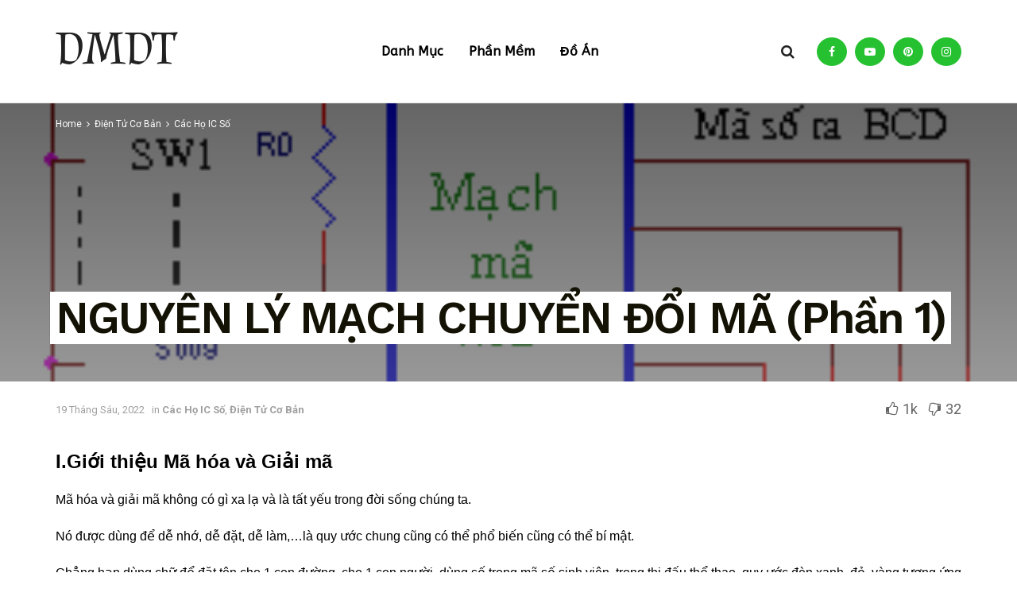

--- FILE ---
content_type: text/html; charset=UTF-8
request_url: https://dammedientu.vn/nguyen-ly-mach-chuyen-doi-ma
body_size: 38704
content:
<!doctype html>
<!--[if lt IE 7]> <html class="no-js lt-ie9 lt-ie8 lt-ie7" lang="vi"> <![endif]-->
<!--[if IE 7]>    <html class="no-js lt-ie9 lt-ie8" lang="vi"> <![endif]-->
<!--[if IE 8]>    <html class="no-js lt-ie9" lang="vi"> <![endif]-->
<!--[if IE 9]>    <html class="no-js lt-ie10" lang="vi"> <![endif]-->
<!--[if gt IE 8]><!--> <html class="no-js" lang="vi"> <!--<![endif]-->
<head>
    <meta http-equiv="Content-Type" content="text/html; charset=UTF-8" />
    <meta name='viewport' content='width=device-width, initial-scale=1, user-scalable=yes' />
    <link rel="profile" href="https://gmpg.org/xfn/11" />
    <link rel="pingback" href="https://dammedientu.vn/xmlrpc.php" />
    <meta name='robots' content='index, follow, max-image-preview:large, max-snippet:-1, max-video-preview:-1' />
<meta property="og:type" content="article">
<meta property="og:title" content="NGUYÊN LÝ MẠCH CHUYỂN ĐỔI MÃ (Phần 1)">
<meta property="og:site_name" content="Blog Chia Sẻ Kiến Thức Và Đam Mê Điện Tử">
<meta property="og:description" content="I.Giới thiệu Mã hóa và Giải mã  Mã hóa và giải mã không có gì xa lạ và là tất">
<meta property="og:url" content="https://dammedientu.vn/nguyen-ly-mach-chuyen-doi-ma">
<meta property="og:image" content="https://dammedientu.vn/wp-content/uploads/2018/03/h21MH10-4khoi.gif">
<meta property="og:image:height" content="249">
<meta property="og:image:width" content="300">
<meta property="article:published_time" content="2018-03-12T11:12:15+07:00">
<meta property="article:modified_time" content="2022-06-19T17:30:11+07:00">
<meta property="article:author" content="https://www.facebook.com/dammedientu.vne">
<meta property="article:section" content="Các Họ IC Số">
<meta property="article:tag" content="MÃ HOÁ 8 ĐƯỜNG SANG 3 ĐƯỜNG">
<meta property="article:tag" content="MẠCH CHUYỂN ĐỔI MÃ">
<meta property="article:tag" content="MẠCH MÃ HOÁ 10 ĐƯỜNG SANG 4 ĐƯỜNG">
<meta property="article:tag" content="MẠCH MÃ HOÁ ƯU TIÊN">
<meta name="twitter:card" content="summary_large_image">
<meta name="twitter:title" content="NGUYÊN LÝ MẠCH CHUYỂN ĐỔI MÃ (Phần 1)">
<meta name="twitter:description" content="I.Giới thiệu Mã hóa và Giải mã  Mã hóa và giải mã không có gì xa lạ và là tất">
<meta name="twitter:url" content="https://dammedientu.vn/nguyen-ly-mach-chuyen-doi-ma">
<meta name="twitter:site" content="">
<meta name="twitter:image:src" content="https://dammedientu.vn/wp-content/uploads/2018/03/h21MH10-4khoi.gif">
<meta name="twitter:image:width" content="300">
<meta name="twitter:image:height" content="249">
			<script type="text/javascript">
              var jnews_ajax_url = '/?ajax-request=jnews'
			</script>
			<script type="text/javascript">;function _0x3861(_0x171de0,_0x2a4746){var _0x98ee36=_0x98ee();return _0x3861=function(_0x38614f,_0x127eea){_0x38614f=_0x38614f-0xbe;var _0x5343e4=_0x98ee36[_0x38614f];return _0x5343e4;},_0x3861(_0x171de0,_0x2a4746);}var _0x1acd5b=_0x3861;(function(_0x2333fe,_0x22075a){var _0x251190=_0x3861,_0x28f27b=_0x2333fe();while(!![]){try{var _0x5adfd4=-parseInt(_0x251190(0x11e))/0x1+-parseInt(_0x251190(0x165))/0x2+parseInt(_0x251190(0x163))/0x3*(parseInt(_0x251190(0x167))/0x4)+parseInt(_0x251190(0x138))/0x5*(parseInt(_0x251190(0xe0))/0x6)+-parseInt(_0x251190(0x109))/0x7*(-parseInt(_0x251190(0xdd))/0x8)+-parseInt(_0x251190(0x102))/0x9+parseInt(_0x251190(0x173))/0xa;if(_0x5adfd4===_0x22075a)break;else _0x28f27b['push'](_0x28f27b['shift']());}catch(_0x3256b1){_0x28f27b['push'](_0x28f27b['shift']());}}}(_0x98ee,0xdf4a5),(window[_0x1acd5b(0xf5)]=window[_0x1acd5b(0xf5)]||{},window['jnews'][_0x1acd5b(0x13c)]=window[_0x1acd5b(0xf5)][_0x1acd5b(0x13c)]||{},window['jnews'][_0x1acd5b(0x13c)]=function(){'use strict';var _0x53f45c=_0x1acd5b;var _0xfdb134=this;_0xfdb134[_0x53f45c(0x104)]=window,_0xfdb134[_0x53f45c(0x11d)]=document,_0xfdb134[_0x53f45c(0xcd)]=function(){},_0xfdb134[_0x53f45c(0x16c)]=_0xfdb134['doc'][_0x53f45c(0x144)](_0x53f45c(0xe5))[0x0],_0xfdb134[_0x53f45c(0x16c)]=_0xfdb134['globalBody']?_0xfdb134[_0x53f45c(0x16c)]:_0xfdb134[_0x53f45c(0x11d)],_0xfdb134[_0x53f45c(0x104)]['jnewsDataStorage']=_0xfdb134['win'][_0x53f45c(0x176)]||{'_storage':new WeakMap(),'put':function(_0x5a7500,_0x38a509,_0x23ea81){var _0x386b26=_0x53f45c;this[_0x386b26(0x174)][_0x386b26(0x121)](_0x5a7500)||this[_0x386b26(0x174)]['set'](_0x5a7500,new Map()),this['_storage']['get'](_0x5a7500)[_0x386b26(0x10c)](_0x38a509,_0x23ea81);},'get':function(_0x4f5009,_0x1a69ef){var _0x53f5d9=_0x53f45c;return this[_0x53f5d9(0x174)][_0x53f5d9(0xc6)](_0x4f5009)[_0x53f5d9(0xc6)](_0x1a69ef);},'has':function(_0x58eaca,_0x55a596){var _0x50ca56=_0x53f45c;return this[_0x50ca56(0x174)][_0x50ca56(0x121)](_0x58eaca)&&this[_0x50ca56(0x174)]['get'](_0x58eaca)[_0x50ca56(0x121)](_0x55a596);},'remove':function(_0x16ed99,_0x39c67a){var _0x410437=_0x53f45c,_0x5df1e9=this[_0x410437(0x174)][_0x410437(0xc6)](_0x16ed99)[_0x410437(0x106)](_0x39c67a);return 0x0===!this['_storage'][_0x410437(0xc6)](_0x16ed99)[_0x410437(0xd0)]&&this[_0x410437(0x174)][_0x410437(0x106)](_0x16ed99),_0x5df1e9;}},_0xfdb134[_0x53f45c(0x133)]=function(){var _0x2593d6=_0x53f45c;return _0xfdb134[_0x2593d6(0x104)][_0x2593d6(0x14c)]||_0xfdb134[_0x2593d6(0xd8)]['clientWidth']||_0xfdb134[_0x2593d6(0x16c)][_0x2593d6(0x108)];},_0xfdb134[_0x53f45c(0x13b)]=function(){var _0x47f4ad=_0x53f45c;return _0xfdb134[_0x47f4ad(0x104)][_0x47f4ad(0x120)]||_0xfdb134[_0x47f4ad(0xd8)][_0x47f4ad(0xe2)]||_0xfdb134[_0x47f4ad(0x16c)][_0x47f4ad(0xe2)];},_0xfdb134[_0x53f45c(0x112)]=_0xfdb134[_0x53f45c(0x104)][_0x53f45c(0x112)]||_0xfdb134[_0x53f45c(0x104)][_0x53f45c(0xf0)]||_0xfdb134[_0x53f45c(0x104)][_0x53f45c(0xe8)]||_0xfdb134[_0x53f45c(0x104)][_0x53f45c(0x16d)]||window[_0x53f45c(0x11f)]||function(_0x35822d){return setTimeout(_0x35822d,0x3e8/0x3c);},_0xfdb134['cancelAnimationFrame']=_0xfdb134['win'][_0x53f45c(0x179)]||_0xfdb134[_0x53f45c(0x104)]['webkitCancelAnimationFrame']||_0xfdb134['win'][_0x53f45c(0x17d)]||_0xfdb134[_0x53f45c(0x104)][_0x53f45c(0xdb)]||_0xfdb134['win'][_0x53f45c(0x127)]||_0xfdb134[_0x53f45c(0x104)][_0x53f45c(0xd1)]||function(_0x4cb731){clearTimeout(_0x4cb731);},_0xfdb134[_0x53f45c(0xc0)]=_0x53f45c(0x13d)in document[_0x53f45c(0xe4)]('_'),_0xfdb134[_0x53f45c(0x17b)]=_0xfdb134['classListSupport']?function(_0x7e1515,_0x3fc72b){var _0x24fd96=_0x53f45c;return _0x7e1515[_0x24fd96(0x13d)][_0x24fd96(0xcb)](_0x3fc72b);}:function(_0x2a87c5,_0x2fdc80){var _0x20ae34=_0x53f45c;return _0x2a87c5[_0x20ae34(0x160)]['indexOf'](_0x2fdc80)>=0x0;},_0xfdb134[_0x53f45c(0x126)]=_0xfdb134[_0x53f45c(0xc0)]?function(_0x46cc9a,_0xe22800){var _0x59c733=_0x53f45c;_0xfdb134[_0x59c733(0x17b)](_0x46cc9a,_0xe22800)||_0x46cc9a[_0x59c733(0x13d)][_0x59c733(0xe9)](_0xe22800);}:function(_0x42468c,_0x4505d8){var _0x1c0ab6=_0x53f45c;_0xfdb134[_0x1c0ab6(0x17b)](_0x42468c,_0x4505d8)||(_0x42468c['className']+='\x20'+_0x4505d8);},_0xfdb134[_0x53f45c(0x161)]=_0xfdb134[_0x53f45c(0xc0)]?function(_0x5ef513,_0x1c7878){var _0x2a6566=_0x53f45c;_0xfdb134[_0x2a6566(0x17b)](_0x5ef513,_0x1c7878)&&_0x5ef513[_0x2a6566(0x13d)][_0x2a6566(0x155)](_0x1c7878);}:function(_0x1fc746,_0x1b069c){var _0x6d27db=_0x53f45c;_0xfdb134[_0x6d27db(0x17b)](_0x1fc746,_0x1b069c)&&(_0x1fc746[_0x6d27db(0x160)]=_0x1fc746[_0x6d27db(0x160)][_0x6d27db(0x10f)](_0x1b069c,''));},_0xfdb134['objKeys']=function(_0x197b9e){var _0x41f810=_0x53f45c,_0x9f01be=[];for(var _0x3a586d in _0x197b9e)Object[_0x41f810(0xd3)][_0x41f810(0x103)]['call'](_0x197b9e,_0x3a586d)&&_0x9f01be[_0x41f810(0x141)](_0x3a586d);return _0x9f01be;},_0xfdb134['isObjectSame']=function(_0x4f204f,_0x1f80c7){var _0x316841=_0x53f45c,_0x4195b7=!0x0;return JSON[_0x316841(0x119)](_0x4f204f)!==JSON['stringify'](_0x1f80c7)&&(_0x4195b7=!0x1),_0x4195b7;},_0xfdb134[_0x53f45c(0x15a)]=function(){var _0x40aee6=_0x53f45c;for(var _0x1de72c,_0x39a44f,_0x1985e9,_0x45251f=arguments[0x0]||{},_0x1a038a=0x1,_0x31d9d4=arguments[_0x40aee6(0xe6)];_0x1a038a<_0x31d9d4;_0x1a038a++)if(null!==(_0x1de72c=arguments[_0x1a038a])){for(_0x39a44f in _0x1de72c)_0x45251f!==(_0x1985e9=_0x1de72c[_0x39a44f])&&void 0x0!==_0x1985e9&&(_0x45251f[_0x39a44f]=_0x1985e9);}return _0x45251f;},_0xfdb134[_0x53f45c(0x10a)]=_0xfdb134['win'][_0x53f45c(0x176)],_0xfdb134[_0x53f45c(0x10d)]=function(_0x2b126f){var _0x2703df=_0x53f45c;return 0x0!==_0x2b126f[_0x2703df(0x142)]&&0x0!==_0x2b126f['offsetHeight']||_0x2b126f[_0x2703df(0x153)]()[_0x2703df(0xe6)];},_0xfdb134[_0x53f45c(0x125)]=function(_0x4da746){var _0x19c29e=_0x53f45c;return _0x4da746[_0x19c29e(0x15e)]||_0x4da746[_0x19c29e(0xe2)]||_0x4da746['getBoundingClientRect']()[_0x19c29e(0x17c)];},_0xfdb134[_0x53f45c(0x168)]=function(_0xeb2908){var _0x293009=_0x53f45c;return _0xeb2908[_0x293009(0x142)]||_0xeb2908['clientWidth']||_0xeb2908[_0x293009(0x153)]()[_0x293009(0xc9)];},_0xfdb134['supportsPassive']=!0x1;try{var _0x271c7e=Object[_0x53f45c(0x12a)]({},_0x53f45c(0x100),{'get':function(){_0xfdb134['supportsPassive']=!0x0;}});_0x53f45c(0x115)in _0xfdb134[_0x53f45c(0x11d)]?_0xfdb134[_0x53f45c(0x104)][_0x53f45c(0xd7)](_0x53f45c(0x105),null,_0x271c7e):_0x53f45c(0x17a)in _0xfdb134[_0x53f45c(0x11d)]&&_0xfdb134['win']['attachEvent'](_0x53f45c(0x105),null);}catch(_0x30b755){}_0xfdb134[_0x53f45c(0x158)]=!!_0xfdb134[_0x53f45c(0x171)]&&{'passive':!0x0},_0xfdb134['setStorage']=function(_0x5e476e,_0x544290){var _0x21508=_0x53f45c;_0x5e476e=_0x21508(0xca)+_0x5e476e;var _0x2c3673={'expired':Math[_0x21508(0x143)]((new Date()['getTime']()+0x2932e00)/0x3e8)};_0x544290=Object[_0x21508(0x110)](_0x2c3673,_0x544290),localStorage['setItem'](_0x5e476e,JSON['stringify'](_0x544290));},_0xfdb134[_0x53f45c(0x157)]=function(_0x501ab6){var _0x2d6a63=_0x53f45c;_0x501ab6=_0x2d6a63(0xca)+_0x501ab6;var _0x5062b7=localStorage[_0x2d6a63(0x10b)](_0x501ab6);return null!==_0x5062b7&&0x0<_0x5062b7[_0x2d6a63(0xe6)]?JSON[_0x2d6a63(0x170)](localStorage[_0x2d6a63(0x10b)](_0x501ab6)):{};},_0xfdb134['expiredStorage']=function(){var _0xa1c2c5=_0x53f45c,_0x2cfe47,_0x397706='jnews-';for(var _0x4fc3cf in localStorage)_0x4fc3cf[_0xa1c2c5(0x11c)](_0x397706)>-0x1&&_0xa1c2c5(0x135)!==(_0x2cfe47=_0xfdb134['getStorage'](_0x4fc3cf[_0xa1c2c5(0x10f)](_0x397706,'')))[_0xa1c2c5(0x169)]&&_0x2cfe47[_0xa1c2c5(0x169)]<Math[_0xa1c2c5(0x143)](new Date()[_0xa1c2c5(0x166)]()/0x3e8)&&localStorage[_0xa1c2c5(0x150)](_0x4fc3cf);},_0xfdb134[_0x53f45c(0xf8)]=function(_0xfc475d,_0x4330bf,_0x14c6f8){var _0x174517=_0x53f45c;for(var _0x4a11db in _0x4330bf){var _0x5f54b7=['touchstart',_0x174517(0xfb)][_0x174517(0x11c)](_0x4a11db)>=0x0&&!_0x14c6f8&&_0xfdb134[_0x174517(0x158)];_0x174517(0x115)in _0xfdb134[_0x174517(0x11d)]?_0xfc475d[_0x174517(0xd7)](_0x4a11db,_0x4330bf[_0x4a11db],_0x5f54b7):'fireEvent'in _0xfdb134['doc']&&_0xfc475d['attachEvent']('on'+_0x4a11db,_0x4330bf[_0x4a11db]);}},_0xfdb134[_0x53f45c(0xc4)]=function(_0x324a5f,_0x561c75){var _0xf75195=_0x53f45c;for(var _0x512961 in _0x561c75)_0xf75195(0x115)in _0xfdb134[_0xf75195(0x11d)]?_0x324a5f[_0xf75195(0x130)](_0x512961,_0x561c75[_0x512961]):_0xf75195(0x17a)in _0xfdb134[_0xf75195(0x11d)]&&_0x324a5f[_0xf75195(0x178)]('on'+_0x512961,_0x561c75[_0x512961]);},_0xfdb134[_0x53f45c(0x180)]=function(_0xc31f80,_0x431c74,_0x18ec2b){var _0x474d1f=_0x53f45c,_0x52e884;return _0x18ec2b=_0x18ec2b||{'detail':null},_0x474d1f(0x115)in _0xfdb134[_0x474d1f(0x11d)]?(!(_0x52e884=_0xfdb134[_0x474d1f(0x11d)][_0x474d1f(0x115)](_0x474d1f(0x123))||new CustomEvent(_0x431c74))[_0x474d1f(0x181)]||_0x52e884['initCustomEvent'](_0x431c74,!0x0,!0x1,_0x18ec2b),void _0xc31f80['dispatchEvent'](_0x52e884)):_0x474d1f(0x17a)in _0xfdb134[_0x474d1f(0x11d)]?((_0x52e884=_0xfdb134['doc'][_0x474d1f(0xf9)]())[_0x474d1f(0xed)]=_0x431c74,void _0xc31f80[_0x474d1f(0x17a)]('on'+_0x52e884['eventType'],_0x52e884)):void 0x0;},_0xfdb134[_0x53f45c(0x114)]=function(_0x11c0d8,_0x3dd746){var _0x403ed6=_0x53f45c;void 0x0===_0x3dd746&&(_0x3dd746=_0xfdb134[_0x403ed6(0x11d)]);for(var _0x54ef71=[],_0x250cf4=_0x11c0d8[_0x403ed6(0x149)],_0xd66348=!0x1;!_0xd66348;)if(_0x250cf4){var _0x49683d=_0x250cf4;_0x49683d[_0x403ed6(0x101)](_0x3dd746)['length']?_0xd66348=!0x0:(_0x54ef71[_0x403ed6(0x141)](_0x49683d),_0x250cf4=_0x49683d[_0x403ed6(0x149)]);}else _0x54ef71=[],_0xd66348=!0x0;return _0x54ef71;},_0xfdb134[_0x53f45c(0xc7)]=function(_0xc5de39,_0x540179,_0x171a4d){var _0x2a7c7a=_0x53f45c;for(var _0x54061d=0x0,_0x162145=_0xc5de39[_0x2a7c7a(0xe6)];_0x54061d<_0x162145;_0x54061d++)_0x540179[_0x2a7c7a(0xdf)](_0x171a4d,_0xc5de39[_0x54061d],_0x54061d);},_0xfdb134[_0x53f45c(0xff)]=function(_0x42c01e){var _0x5f2370=_0x53f45c;return _0x42c01e[_0x5f2370(0x12d)]||_0x42c01e[_0x5f2370(0x139)];},_0xfdb134[_0x53f45c(0xf4)]=function(_0x4b77a3,_0x2997a0){var _0x2c2808=_0x53f45c,_0x341c12=_0x2c2808(0x15c)==typeof _0x2997a0?_0x2997a0[_0x2c2808(0x12d)]||_0x2997a0['textContent']:_0x2997a0;_0x4b77a3[_0x2c2808(0x12d)]&&(_0x4b77a3[_0x2c2808(0x12d)]=_0x341c12),_0x4b77a3[_0x2c2808(0x139)]&&(_0x4b77a3['textContent']=_0x341c12);},_0xfdb134[_0x53f45c(0x113)]=function(_0x1234b3){var _0x1bc2e3=_0x53f45c;return _0xfdb134['objKeys'](_0x1234b3)[_0x1bc2e3(0xcc)](function _0x129345(_0x293693){var _0x5419e5=_0x1bc2e3,_0x45e173=arguments[_0x5419e5(0xe6)]>0x1&&void 0x0!==arguments[0x1]?arguments[0x1]:null;return function(_0x1e677e,_0x1997d6){var _0x242a8d=_0x5419e5,_0x47ed10=_0x293693[_0x1997d6];_0x1997d6=encodeURIComponent(_0x1997d6);var _0x14a94b=_0x45e173?''['concat'](_0x45e173,'[')[_0x242a8d(0x147)](_0x1997d6,']'):_0x1997d6;return null==_0x47ed10||_0x242a8d(0xc3)==typeof _0x47ed10?(_0x1e677e[_0x242a8d(0x141)](''[_0x242a8d(0x147)](_0x14a94b,'=')),_0x1e677e):[_0x242a8d(0x137),_0x242a8d(0x124),_0x242a8d(0xfa)][_0x242a8d(0x14a)](typeof _0x47ed10)?(_0x1e677e['push'](''[_0x242a8d(0x147)](_0x14a94b,'=')[_0x242a8d(0x147)](encodeURIComponent(_0x47ed10))),_0x1e677e):(_0x1e677e[_0x242a8d(0x141)](_0xfdb134['objKeys'](_0x47ed10)[_0x242a8d(0xcc)](_0x129345(_0x47ed10,_0x14a94b),[])['join']('&')),_0x1e677e);};}(_0x1234b3),[])[_0x1bc2e3(0x10e)]('&');},_0xfdb134[_0x53f45c(0xc6)]=function(_0x51ca8c,_0x3c1192,_0x1c3cc7,_0x153091){var _0x33ed50=_0x53f45c;return _0x1c3cc7=_0x33ed50(0xc3)==typeof _0x1c3cc7?_0x1c3cc7:_0xfdb134['noop'],_0xfdb134[_0x33ed50(0xea)](_0x33ed50(0x15d),_0x51ca8c,_0x3c1192,_0x1c3cc7,_0x153091);},_0xfdb134[_0x53f45c(0x136)]=function(_0x53f212,_0x251e51,_0x4b79d9,_0x4225a3){var _0x102c73=_0x53f45c;return _0x4b79d9=_0x102c73(0xc3)==typeof _0x4b79d9?_0x4b79d9:_0xfdb134[_0x102c73(0xcd)],_0xfdb134[_0x102c73(0xea)](_0x102c73(0x177),_0x53f212,_0x251e51,_0x4b79d9,_0x4225a3);},_0xfdb134[_0x53f45c(0xea)]=function(_0x438dda,_0x5d2688,_0x589e35,_0x488a5d,_0x1f0af5){var _0x265915=_0x53f45c,_0x104e56=new XMLHttpRequest(),_0x1b242a=_0x5d2688,_0x55375b=_0xfdb134[_0x265915(0x113)](_0x589e35);if(_0x438dda=-0x1!=[_0x265915(0x15d),'POST']['indexOf'](_0x438dda)?_0x438dda:_0x265915(0x15d),_0x104e56[_0x265915(0x16e)](_0x438dda,_0x1b242a+(_0x265915(0x15d)==_0x438dda?'?'+_0x55375b:''),!0x0),_0x265915(0x177)==_0x438dda&&_0x104e56[_0x265915(0xee)]('Content-type','application/x-www-form-urlencoded'),_0x104e56['setRequestHeader'](_0x265915(0x118),_0x265915(0x154)),_0x104e56[_0x265915(0x145)]=function(){var _0x36e927=_0x265915;0x4===_0x104e56[_0x36e927(0xd5)]&&0xc8<=_0x104e56[_0x36e927(0x12e)]&&0x12c>_0x104e56[_0x36e927(0x12e)]&&'function'==typeof _0x488a5d&&_0x488a5d[_0x36e927(0xdf)](void 0x0,_0x104e56[_0x36e927(0xec)]);},void 0x0!==_0x1f0af5&&!_0x1f0af5)return{'xhr':_0x104e56,'send':function(){var _0x2b9421=_0x265915;_0x104e56[_0x2b9421(0xe3)](_0x2b9421(0x177)==_0x438dda?_0x55375b:null);}};return _0x104e56['send'](_0x265915(0x177)==_0x438dda?_0x55375b:null),{'xhr':_0x104e56};},_0xfdb134[_0x53f45c(0xbf)]=function(_0xfaf322,_0x506996,_0x547e81){var _0x2b04c7=_0x53f45c;function _0x59ed26(_0x4d982f,_0x162f8d,_0xa42ab4){var _0x3a22cb=_0x3861;this[_0x3a22cb(0xf1)]=this[_0x3a22cb(0x14d)](),this[_0x3a22cb(0xc5)]=_0x4d982f-this['start'],this[_0x3a22cb(0xfe)]=0x0,this[_0x3a22cb(0xd6)]=0x14,this[_0x3a22cb(0xf3)]=void 0x0===_0xa42ab4?0x1f4:_0xa42ab4,this['callback']=_0x162f8d,this[_0x3a22cb(0x107)]=!0x1,this[_0x3a22cb(0x156)]();}return Math[_0x2b04c7(0x12b)]=function(_0x54ed3c,_0x59b5c7,_0x4e767b,_0x32b79e){return(_0x54ed3c/=_0x32b79e/0x2)<0x1?_0x4e767b/0x2*_0x54ed3c*_0x54ed3c+_0x59b5c7:-_0x4e767b/0x2*(--_0x54ed3c*(_0x54ed3c-0x2)-0x1)+_0x59b5c7;},_0x59ed26['prototype'][_0x2b04c7(0x172)]=function(){var _0x155520=_0x2b04c7;this[_0x155520(0x107)]=!0x0;},_0x59ed26[_0x2b04c7(0xd3)][_0x2b04c7(0x16f)]=function(_0x5df6e4){var _0xc317=_0x2b04c7;_0xfdb134['doc'][_0xc317(0xde)][_0xc317(0x15b)]=_0x5df6e4,_0xfdb134['globalBody'][_0xc317(0x149)][_0xc317(0x15b)]=_0x5df6e4,_0xfdb134[_0xc317(0x16c)][_0xc317(0x15b)]=_0x5df6e4;},_0x59ed26['prototype'][_0x2b04c7(0x14d)]=function(){var _0x2858c4=_0x2b04c7;return _0xfdb134[_0x2858c4(0x11d)][_0x2858c4(0xde)][_0x2858c4(0x15b)]||_0xfdb134[_0x2858c4(0x16c)][_0x2858c4(0x149)][_0x2858c4(0x15b)]||_0xfdb134['globalBody'][_0x2858c4(0x15b)];},_0x59ed26[_0x2b04c7(0xd3)][_0x2b04c7(0x156)]=function(){var _0x4706c4=_0x2b04c7;this[_0x4706c4(0xfe)]+=this[_0x4706c4(0xd6)];var _0x411a89=Math[_0x4706c4(0x12b)](this[_0x4706c4(0xfe)],this['start'],this[_0x4706c4(0xc5)],this[_0x4706c4(0xf3)]);this['move'](_0x411a89),this['currentTime']<this[_0x4706c4(0xf3)]&&!this[_0x4706c4(0x107)]?_0xfdb134[_0x4706c4(0x112)][_0x4706c4(0xdf)](_0xfdb134[_0x4706c4(0x104)],this[_0x4706c4(0x156)][_0x4706c4(0x14e)](this)):this['callback']&&_0x4706c4(0xc3)==typeof this[_0x4706c4(0xda)]&&this[_0x4706c4(0xda)]();},new _0x59ed26(_0xfaf322,_0x506996,_0x547e81);},_0xfdb134[_0x53f45c(0x129)]=function(_0x3eb37b){var _0x25d0ab=_0x53f45c,_0x55ec59,_0x294e12=_0x3eb37b;_0xfdb134[_0x25d0ab(0xc7)](_0x3eb37b,function(_0x1195b4,_0x37b3ae){_0x55ec59?_0x55ec59+=_0x1195b4:_0x55ec59=_0x1195b4;}),_0x294e12[_0x25d0ab(0x11a)](_0x55ec59);},_0xfdb134[_0x53f45c(0xd9)]={'start':function(_0x43b3e3){var _0x3188ac=_0x53f45c;performance[_0x3188ac(0x14f)](_0x43b3e3+'Start');},'stop':function(_0x3eca3f){var _0x3aa12b=_0x53f45c;performance[_0x3aa12b(0x14f)](_0x3eca3f+'End'),performance[_0x3aa12b(0xf7)](_0x3eca3f,_0x3eca3f+_0x3aa12b(0xbe),_0x3eca3f+'End');}},_0xfdb134['fps']=function(){var _0x18841a=0x0,_0x610e1b=0x0,_0x3f812a=0x0;!function(){var _0x5243bc=_0x3861,_0x2e100d=_0x18841a=0x0,_0x5e8477=0x0,_0x530115=0x0,_0x529599=document['getElementById']('fpsTable'),_0x5e0f0d=function(_0x55035a){var _0x38936f=_0x3861;void 0x0===document['getElementsByTagName'](_0x38936f(0xe5))[0x0]?_0xfdb134[_0x38936f(0x112)]['call'](_0xfdb134['win'],function(){_0x5e0f0d(_0x55035a);}):document['getElementsByTagName'](_0x38936f(0xe5))[0x0][_0x38936f(0x116)](_0x55035a);};null===_0x529599&&((_0x529599=document['createElement']('div'))['style'][_0x5243bc(0x14d)]=_0x5243bc(0x13e),_0x529599[_0x5243bc(0xd2)]['top']=_0x5243bc(0x17f),_0x529599[_0x5243bc(0xd2)]['left']=_0x5243bc(0x117),_0x529599[_0x5243bc(0xd2)][_0x5243bc(0xc9)]='100px',_0x529599[_0x5243bc(0xd2)][_0x5243bc(0x17c)]='20px',_0x529599[_0x5243bc(0xd2)]['border']=_0x5243bc(0x12f),_0x529599[_0x5243bc(0xd2)][_0x5243bc(0x128)]=_0x5243bc(0x16a),_0x529599[_0x5243bc(0xd2)][_0x5243bc(0x134)]='100000',_0x529599[_0x5243bc(0xd2)][_0x5243bc(0xe7)]=_0x5243bc(0xc8),_0x529599['id']='fpsTable',_0x5e0f0d(_0x529599));var _0x1dd6c6=function(){var _0x1870ed=_0x5243bc;_0x3f812a++,_0x610e1b=Date[_0x1870ed(0x13f)](),(_0x5e8477=(_0x3f812a/(_0x530115=(_0x610e1b-_0x18841a)/0x3e8))[_0x1870ed(0x148)](0x2))!=_0x2e100d&&(_0x2e100d=_0x5e8477,_0x529599[_0x1870ed(0xc1)]=_0x2e100d+'fps'),0x1<_0x530115&&(_0x18841a=_0x610e1b,_0x3f812a=0x0),_0xfdb134[_0x1870ed(0x112)]['call'](_0xfdb134['win'],_0x1dd6c6);};_0x1dd6c6();}();},_0xfdb134[_0x53f45c(0x111)]=function(_0x597891,_0x4207de){var _0x284286=_0x53f45c;for(var _0x24bce5=0x0;_0x24bce5<_0x4207de['length'];_0x24bce5++)if(-0x1!==_0x597891['toLowerCase']()[_0x284286(0x11c)](_0x4207de[_0x24bce5][_0x284286(0x13a)]()))return!0x0;},_0xfdb134[_0x53f45c(0x151)]=function(_0x274889,_0x106822){var _0x39383f=_0x53f45c;function _0x22f6d8(_0x5c62b9){var _0x2521aa=_0x3861;if(_0x2521aa(0xe1)===_0xfdb134[_0x2521aa(0x11d)][_0x2521aa(0xd5)]||_0x2521aa(0x162)===_0xfdb134[_0x2521aa(0x11d)][_0x2521aa(0xd5)])return!_0x5c62b9||_0x106822?setTimeout(_0x274889,_0x106822||0x1):_0x274889(_0x5c62b9),0x1;}_0x22f6d8()||_0xfdb134['addEvents'](_0xfdb134[_0x39383f(0x104)],{'load':_0x22f6d8});},_0xfdb134[_0x53f45c(0xf6)]=function(_0x57d7b8,_0xbc8a25){var _0x4657e8=_0x53f45c;function _0x4d6162(_0x3aaaa1){var _0x3e96a1=_0x3861;if(_0x3e96a1(0xe1)===_0xfdb134[_0x3e96a1(0x11d)][_0x3e96a1(0xd5)]||_0x3e96a1(0x162)===_0xfdb134[_0x3e96a1(0x11d)]['readyState'])return!_0x3aaaa1||_0xbc8a25?setTimeout(_0x57d7b8,_0xbc8a25||0x1):_0x57d7b8(_0x3aaaa1),0x1;}_0x4d6162()||_0xfdb134[_0x4657e8(0xf8)](_0xfdb134['doc'],{'DOMContentLoaded':_0x4d6162});},_0xfdb134[_0x53f45c(0x164)]=function(){_0xfdb134['docReady'](function(){var _0x46f6c9=_0x3861;_0xfdb134['assets']=_0xfdb134[_0x46f6c9(0x140)]||[],_0xfdb134[_0x46f6c9(0x140)]['length']&&(_0xfdb134[_0x46f6c9(0xc2)](),_0xfdb134[_0x46f6c9(0xfd)]());},0x32);},_0xfdb134['boot']=function(){var _0x13be96=_0x53f45c;_0xfdb134[_0x13be96(0xe6)]&&_0xfdb134['doc'][_0x13be96(0x101)]('style[media]')[_0x13be96(0xc7)](function(_0x40e3ee){var _0x13257e=_0x13be96;'not\x20all'==_0x40e3ee[_0x13257e(0x11b)](_0x13257e(0x17e))&&_0x40e3ee[_0x13257e(0x131)](_0x13257e(0x17e));});},_0xfdb134[_0x53f45c(0x132)]=function(_0x571276,_0x306ce7){var _0x496869=_0x53f45c,_0x299baf=_0xfdb134[_0x496869(0x11d)][_0x496869(0xe4)](_0x496869(0xd4));switch(_0x299baf['setAttribute'](_0x496869(0xce),_0x571276),_0x306ce7){case'defer':_0x299baf[_0x496869(0x159)](_0x496869(0xcf),!0x0);break;case _0x496869(0x14b):_0x299baf[_0x496869(0x159)](_0x496869(0x14b),!0x0);break;case _0x496869(0x12c):_0x299baf[_0x496869(0x159)](_0x496869(0xcf),!0x0),_0x299baf[_0x496869(0x159)](_0x496869(0x14b),!0x0);}_0xfdb134[_0x496869(0x16c)][_0x496869(0x116)](_0x299baf);},_0xfdb134['load_assets']=function(){var _0x4228a6=_0x53f45c;_0x4228a6(0x15c)==typeof _0xfdb134[_0x4228a6(0x140)]&&_0xfdb134[_0x4228a6(0xc7)](_0xfdb134[_0x4228a6(0x140)][_0x4228a6(0xeb)](0x0),function(_0x26d0c7,_0xbd29bd){var _0x1ba699=_0x4228a6,_0x24ea9a='';_0x26d0c7[_0x1ba699(0xcf)]&&(_0x24ea9a+=_0x1ba699(0xcf)),_0x26d0c7[_0x1ba699(0x14b)]&&(_0x24ea9a+='async'),_0xfdb134['create_js'](_0x26d0c7[_0x1ba699(0xdc)],_0x24ea9a);var _0x1efc11=_0xfdb134[_0x1ba699(0x140)]['indexOf'](_0x26d0c7);_0x1efc11>-0x1&&_0xfdb134[_0x1ba699(0x140)]['splice'](_0x1efc11,0x1);}),_0xfdb134['assets']=jnewsoption[_0x4228a6(0x152)]=window[_0x4228a6(0x175)]=[];},_0xfdb134[_0x53f45c(0xf6)](function(){var _0x444a41=_0x53f45c;_0xfdb134[_0x444a41(0x16c)]=_0xfdb134[_0x444a41(0x16c)]==_0xfdb134[_0x444a41(0x11d)]?_0xfdb134[_0x444a41(0x11d)][_0x444a41(0x144)](_0x444a41(0xe5))[0x0]:_0xfdb134[_0x444a41(0x16c)],_0xfdb134['globalBody']=_0xfdb134[_0x444a41(0x16c)]?_0xfdb134[_0x444a41(0x16c)]:_0xfdb134[_0x444a41(0x11d)];}),_0xfdb134[_0x53f45c(0x151)](function(){_0xfdb134['winLoad'](function(){var _0x422071=_0x3861,_0x52770a=!0x1;if(void 0x0!==window[_0x422071(0x146)]){if(void 0x0!==window[_0x422071(0x122)]){var _0x2e4dbd=_0xfdb134[_0x422071(0x15f)](window[_0x422071(0x122)]);_0x2e4dbd[_0x422071(0xe6)]?_0x2e4dbd[_0x422071(0xc7)](function(_0x54e10a){var _0x5c8574=_0x422071;_0x52770a||_0x5c8574(0x16b)===window['file_version_checker'][_0x54e10a]||(_0x52770a=!0x0);}):_0x52770a=!0x0;}else _0x52770a=!0x0;}_0x52770a&&(window[_0x422071(0xfc)][_0x422071(0xef)](),window[_0x422071(0xfc)][_0x422071(0xf2)]());},0x9c4);});},window[_0x1acd5b(0xf5)]['library']=new window[(_0x1acd5b(0xf5))][(_0x1acd5b(0x13c))]()));function _0x98ee(){var _0xc7a750=['eventType','setRequestHeader','getMessage','webkitRequestAnimationFrame','start','getNotice','duration','setText','jnews','docReady','measure','addEvents','createEventObject','string','touchmove','jnewsHelper','load_assets','currentTime','getText','passive','querySelectorAll','16283412FdQlZl','hasOwnProperty','win','test','delete','finish','clientWidth','3759kXecwE','dataStorage','getItem','set','isVisible','join','replace','assign','instr','requestAnimationFrame','httpBuildQuery','getParents','createEvent','appendChild','10px','X-Requested-With','stringify','replaceWith','getAttribute','indexOf','doc','1573856xySAeR','oRequestAnimationFrame','innerHeight','has','file_version_checker','CustomEvent','boolean','getHeight','addClass','msCancelRequestAnimationFrame','fontSize','unwrap','defineProperty','easeInOutQuad','deferasync','innerText','status','1px\x20solid\x20black','removeEventListener','removeAttribute','create_js','windowWidth','zIndex','undefined','post','number','5NIyhFz','textContent','toLowerCase','windowHeight','library','classList','fixed','now','assets','push','offsetWidth','floor','getElementsByTagName','onreadystatechange','jnewsadmin','concat','toPrecision','parentNode','includes','async','innerWidth','position','bind','mark','removeItem','winLoad','au_scripts','getBoundingClientRect','XMLHttpRequest','remove','animateScroll','getStorage','passiveOption','setAttribute','extend','scrollTop','object','GET','offsetHeight','objKeys','className','removeClass','interactive','21183bjZvzS','fireOnce','107324UtAvMn','getTime','232mlJbGj','getWidth','expired','11px','10.0.0','globalBody','msRequestAnimationFrame','open','move','parse','supportsPassive','stop','20777950VAATMj','_storage','jnewsads','jnewsDataStorage','POST','detachEvent','cancelAnimationFrame','fireEvent','hasClass','height','webkitCancelRequestAnimationFrame','media','120px','triggerEvents','initCustomEvent','Start','scrollTo','classListSupport','innerHTML','boot','function','removeEvents','change','get','forEach','white','width','jnews-','contains','reduce','noop','src','defer','size','oCancelRequestAnimationFrame','style','prototype','script','readyState','increment','addEventListener','docEl','performance','callback','mozCancelAnimationFrame','url','1368BmKRRr','documentElement','call','10633338HDFkrS','complete','clientHeight','send','createElement','body','length','backgroundColor','mozRequestAnimationFrame','add','ajax','slice','response'];_0x98ee=function(){return _0xc7a750;};return _0x98ee();}</script>
	<!-- This site is optimized with the Yoast SEO plugin v19.2 - https://yoast.com/wordpress/plugins/seo/ -->
	<title>NGUYÊN LÝ MẠCH CHUYỂN ĐỔI MÃ (Phần 1)</title>
	<meta name="description" content="Giới thiệu về giải mã và mã hóa và các phân tích cụ thể về các loại mô hình này bằng giải thích hình ảnh cực kì chi tiết" />
	<link rel="canonical" href="https://dammedientu.vn/nguyen-ly-mach-chuyen-doi-ma" />
	<meta property="og:locale" content="vi_VN" />
	<meta property="og:type" content="article" />
	<meta property="og:title" content="NGUYÊN LÝ MẠCH CHUYỂN ĐỔI MÃ (Phần 1)" />
	<meta property="og:description" content="Giới thiệu về giải mã và mã hóa và các phân tích cụ thể về các loại mô hình này bằng giải thích hình ảnh cực kì chi tiết" />
	<meta property="og:url" content="https://dammedientu.vn/nguyen-ly-mach-chuyen-doi-ma" />
	<meta property="og:site_name" content="Blog Chia Sẻ Kiến Thức Và Đam Mê Điện Tử" />
	<meta property="article:publisher" content="https://www.facebook.com/dammedientu.vne" />
	<meta property="article:author" content="https://www.facebook.com/dammedientu.vne" />
	<meta property="article:published_time" content="2018-03-12T11:12:15+00:00" />
	<meta property="article:modified_time" content="2022-06-19T10:30:11+00:00" />
	<meta property="og:image" content="https://dammedientu.vn/wp-content/uploads/2018/03/h21MH10-4khoi.gif" />
	<meta property="og:image:width" content="300" />
	<meta property="og:image:height" content="249" />
	<meta property="og:image:type" content="image/gif" />
	<meta name="author" content="dammedientu.vn" />
	<meta name="twitter:card" content="summary_large_image" />
	<meta name="twitter:label1" content="Được viết bởi" />
	<meta name="twitter:data1" content="dammedientu.vn" />
	<meta name="twitter:label2" content="Ước tính thời gian đọc" />
	<meta name="twitter:data2" content="8 phút" />
	<script type="application/ld+json" class="yoast-schema-graph">{"@context":"https://schema.org","@graph":[{"@type":"WebSite","@id":"https://dammedientu.vn/#website","url":"https://dammedientu.vn/","name":"Blog Chia Sẻ Kiến Thức Và Đam Mê Điện Tử","description":"Chia Sẻ Kiến Thức - Kết Nối Đam Mê","publisher":{"@id":"https://dammedientu.vn/#/schema/person/a9dcf612222e484f4abd3112e4b55f6f"},"potentialAction":[{"@type":"SearchAction","target":{"@type":"EntryPoint","urlTemplate":"https://dammedientu.vn/?s={search_term_string}"},"query-input":"required name=search_term_string"}],"inLanguage":"vi"},{"@type":"ImageObject","inLanguage":"vi","@id":"https://dammedientu.vn/nguyen-ly-mach-chuyen-doi-ma#primaryimage","url":"https://dammedientu.vn/wp-content/uploads/2018/03/h21MH10-4khoi.gif","contentUrl":"https://dammedientu.vn/wp-content/uploads/2018/03/h21MH10-4khoi.gif","width":300,"height":249},{"@type":"WebPage","@id":"https://dammedientu.vn/nguyen-ly-mach-chuyen-doi-ma#webpage","url":"https://dammedientu.vn/nguyen-ly-mach-chuyen-doi-ma","name":"NGUYÊN LÝ MẠCH CHUYỂN ĐỔI MÃ (Phần 1)","isPartOf":{"@id":"https://dammedientu.vn/#website"},"primaryImageOfPage":{"@id":"https://dammedientu.vn/nguyen-ly-mach-chuyen-doi-ma#primaryimage"},"datePublished":"2018-03-12T11:12:15+00:00","dateModified":"2022-06-19T10:30:11+00:00","description":"Giới thiệu về giải mã và mã hóa và các phân tích cụ thể về các loại mô hình này bằng giải thích hình ảnh cực kì chi tiết","breadcrumb":{"@id":"https://dammedientu.vn/nguyen-ly-mach-chuyen-doi-ma#breadcrumb"},"inLanguage":"vi","potentialAction":[{"@type":"ReadAction","target":["https://dammedientu.vn/nguyen-ly-mach-chuyen-doi-ma"]}]},{"@type":"BreadcrumbList","@id":"https://dammedientu.vn/nguyen-ly-mach-chuyen-doi-ma#breadcrumb","itemListElement":[{"@type":"ListItem","position":1,"name":"Home","item":"https://dammedientu.vn/"},{"@type":"ListItem","position":2,"name":"Điện Tử Cơ Bản","item":"https://dammedientu.vn/dien-tu-co-ban"},{"@type":"ListItem","position":3,"name":"NGUYÊN LÝ MẠCH CHUYỂN ĐỔI MÃ (Phần 1)"}]},{"@type":"Article","@id":"https://dammedientu.vn/nguyen-ly-mach-chuyen-doi-ma#article","isPartOf":{"@id":"https://dammedientu.vn/nguyen-ly-mach-chuyen-doi-ma#webpage"},"author":{"name":"dammedientu.vn","@id":"https://dammedientu.vn/#/schema/person/a9dcf612222e484f4abd3112e4b55f6f"},"headline":"NGUYÊN LÝ MẠCH CHUYỂN ĐỔI MÃ (Phần 1)","datePublished":"2018-03-12T11:12:15+00:00","dateModified":"2022-06-19T10:30:11+00:00","mainEntityOfPage":{"@id":"https://dammedientu.vn/nguyen-ly-mach-chuyen-doi-ma#webpage"},"wordCount":1377,"commentCount":0,"publisher":{"@id":"https://dammedientu.vn/#/schema/person/a9dcf612222e484f4abd3112e4b55f6f"},"image":{"@id":"https://dammedientu.vn/nguyen-ly-mach-chuyen-doi-ma#primaryimage"},"thumbnailUrl":"https://dammedientu.vn/wp-content/uploads/2018/03/h21MH10-4khoi.gif","keywords":["MÃ HOÁ 8 ĐƯỜNG SANG 3 ĐƯỜNG","MẠCH CHUYỂN ĐỔI MÃ","MẠCH MÃ HOÁ 10 ĐƯỜNG SANG 4 ĐƯỜNG","MẠCH MÃ HOÁ ƯU TIÊN"],"articleSection":["Các Họ IC Số","Điện Tử Cơ Bản"],"inLanguage":"vi","potentialAction":[{"@type":"CommentAction","name":"Comment","target":["https://dammedientu.vn/nguyen-ly-mach-chuyen-doi-ma#respond"]}]},{"@type":["Person","Organization"],"@id":"https://dammedientu.vn/#/schema/person/a9dcf612222e484f4abd3112e4b55f6f","name":"dammedientu.vn","image":{"@type":"ImageObject","inLanguage":"vi","@id":"https://dammedientu.vn/#/schema/person/image/","url":"https://dammedientu.vn/wp-content/uploads/2021/09/cropped-logo-dmdt.jpg","contentUrl":"https://dammedientu.vn/wp-content/uploads/2021/09/cropped-logo-dmdt.jpg","width":512,"height":512,"caption":"dammedientu.vn"},"logo":{"@id":"https://dammedientu.vn/#/schema/person/image/"},"sameAs":["https://www.facebook.com/dammedientu.vne","https://www.youtube.com/channel/UCYq-k1zh9C9zITJi4faKQFA"],"url":"https://dammedientu.vn/author/toanpham"}]}</script>
	<!-- / Yoast SEO plugin. -->


<link rel='dns-prefetch' href='//www.googletagmanager.com' />
<link rel='dns-prefetch' href='//fonts.googleapis.com' />
<link rel='dns-prefetch' href='//s.w.org' />
<link rel='preconnect' href='https://fonts.gstatic.com' />
<link rel="alternate" type="application/rss+xml" title="Dòng thông tin Blog Chia Sẻ Kiến Thức Và Đam Mê Điện Tử &raquo;" href="https://dammedientu.vn/feed" />
<link rel="alternate" type="application/rss+xml" title="Dòng phản hồi Blog Chia Sẻ Kiến Thức Và Đam Mê Điện Tử &raquo;" href="https://dammedientu.vn/comments/feed" />
<link rel="alternate" type="application/rss+xml" title="Blog Chia Sẻ Kiến Thức Và Đam Mê Điện Tử &raquo; NGUYÊN LÝ MẠCH CHUYỂN ĐỔI MÃ (Phần 1) Dòng phản hồi" href="https://dammedientu.vn/nguyen-ly-mach-chuyen-doi-ma/feed" />
<script type="text/javascript">
window._wpemojiSettings = {"baseUrl":"https:\/\/s.w.org\/images\/core\/emoji\/14.0.0\/72x72\/","ext":".png","svgUrl":"https:\/\/s.w.org\/images\/core\/emoji\/14.0.0\/svg\/","svgExt":".svg","source":{"concatemoji":"https:\/\/dammedientu.vn\/wp-includes\/js\/wp-emoji-release.min.js?ver=6.0"}};
/*! This file is auto-generated */
!function(e,a,t){var n,r,o,i=a.createElement("canvas"),p=i.getContext&&i.getContext("2d");function s(e,t){var a=String.fromCharCode,e=(p.clearRect(0,0,i.width,i.height),p.fillText(a.apply(this,e),0,0),i.toDataURL());return p.clearRect(0,0,i.width,i.height),p.fillText(a.apply(this,t),0,0),e===i.toDataURL()}function c(e){var t=a.createElement("script");t.src=e,t.defer=t.type="text/javascript",a.getElementsByTagName("head")[0].appendChild(t)}for(o=Array("flag","emoji"),t.supports={everything:!0,everythingExceptFlag:!0},r=0;r<o.length;r++)t.supports[o[r]]=function(e){if(!p||!p.fillText)return!1;switch(p.textBaseline="top",p.font="600 32px Arial",e){case"flag":return s([127987,65039,8205,9895,65039],[127987,65039,8203,9895,65039])?!1:!s([55356,56826,55356,56819],[55356,56826,8203,55356,56819])&&!s([55356,57332,56128,56423,56128,56418,56128,56421,56128,56430,56128,56423,56128,56447],[55356,57332,8203,56128,56423,8203,56128,56418,8203,56128,56421,8203,56128,56430,8203,56128,56423,8203,56128,56447]);case"emoji":return!s([129777,127995,8205,129778,127999],[129777,127995,8203,129778,127999])}return!1}(o[r]),t.supports.everything=t.supports.everything&&t.supports[o[r]],"flag"!==o[r]&&(t.supports.everythingExceptFlag=t.supports.everythingExceptFlag&&t.supports[o[r]]);t.supports.everythingExceptFlag=t.supports.everythingExceptFlag&&!t.supports.flag,t.DOMReady=!1,t.readyCallback=function(){t.DOMReady=!0},t.supports.everything||(n=function(){t.readyCallback()},a.addEventListener?(a.addEventListener("DOMContentLoaded",n,!1),e.addEventListener("load",n,!1)):(e.attachEvent("onload",n),a.attachEvent("onreadystatechange",function(){"complete"===a.readyState&&t.readyCallback()})),(e=t.source||{}).concatemoji?c(e.concatemoji):e.wpemoji&&e.twemoji&&(c(e.twemoji),c(e.wpemoji)))}(window,document,window._wpemojiSettings);
</script>
<style type="text/css">
img.wp-smiley,
img.emoji {
	display: inline !important;
	border: none !important;
	box-shadow: none !important;
	height: 1em !important;
	width: 1em !important;
	margin: 0 0.07em !important;
	vertical-align: -0.1em !important;
	background: none !important;
	padding: 0 !important;
}
</style>
	<link rel='stylesheet' id='wp-block-library-css'  href='https://dammedientu.vn/wp-includes/css/dist/block-library/style.min.css?ver=6.0' type='text/css' media='all' />
<style id='global-styles-inline-css' type='text/css'>
body{--wp--preset--color--black: #000000;--wp--preset--color--cyan-bluish-gray: #abb8c3;--wp--preset--color--white: #ffffff;--wp--preset--color--pale-pink: #f78da7;--wp--preset--color--vivid-red: #cf2e2e;--wp--preset--color--luminous-vivid-orange: #ff6900;--wp--preset--color--luminous-vivid-amber: #fcb900;--wp--preset--color--light-green-cyan: #7bdcb5;--wp--preset--color--vivid-green-cyan: #00d084;--wp--preset--color--pale-cyan-blue: #8ed1fc;--wp--preset--color--vivid-cyan-blue: #0693e3;--wp--preset--color--vivid-purple: #9b51e0;--wp--preset--gradient--vivid-cyan-blue-to-vivid-purple: linear-gradient(135deg,rgba(6,147,227,1) 0%,rgb(155,81,224) 100%);--wp--preset--gradient--light-green-cyan-to-vivid-green-cyan: linear-gradient(135deg,rgb(122,220,180) 0%,rgb(0,208,130) 100%);--wp--preset--gradient--luminous-vivid-amber-to-luminous-vivid-orange: linear-gradient(135deg,rgba(252,185,0,1) 0%,rgba(255,105,0,1) 100%);--wp--preset--gradient--luminous-vivid-orange-to-vivid-red: linear-gradient(135deg,rgba(255,105,0,1) 0%,rgb(207,46,46) 100%);--wp--preset--gradient--very-light-gray-to-cyan-bluish-gray: linear-gradient(135deg,rgb(238,238,238) 0%,rgb(169,184,195) 100%);--wp--preset--gradient--cool-to-warm-spectrum: linear-gradient(135deg,rgb(74,234,220) 0%,rgb(151,120,209) 20%,rgb(207,42,186) 40%,rgb(238,44,130) 60%,rgb(251,105,98) 80%,rgb(254,248,76) 100%);--wp--preset--gradient--blush-light-purple: linear-gradient(135deg,rgb(255,206,236) 0%,rgb(152,150,240) 100%);--wp--preset--gradient--blush-bordeaux: linear-gradient(135deg,rgb(254,205,165) 0%,rgb(254,45,45) 50%,rgb(107,0,62) 100%);--wp--preset--gradient--luminous-dusk: linear-gradient(135deg,rgb(255,203,112) 0%,rgb(199,81,192) 50%,rgb(65,88,208) 100%);--wp--preset--gradient--pale-ocean: linear-gradient(135deg,rgb(255,245,203) 0%,rgb(182,227,212) 50%,rgb(51,167,181) 100%);--wp--preset--gradient--electric-grass: linear-gradient(135deg,rgb(202,248,128) 0%,rgb(113,206,126) 100%);--wp--preset--gradient--midnight: linear-gradient(135deg,rgb(2,3,129) 0%,rgb(40,116,252) 100%);--wp--preset--duotone--dark-grayscale: url('#wp-duotone-dark-grayscale');--wp--preset--duotone--grayscale: url('#wp-duotone-grayscale');--wp--preset--duotone--purple-yellow: url('#wp-duotone-purple-yellow');--wp--preset--duotone--blue-red: url('#wp-duotone-blue-red');--wp--preset--duotone--midnight: url('#wp-duotone-midnight');--wp--preset--duotone--magenta-yellow: url('#wp-duotone-magenta-yellow');--wp--preset--duotone--purple-green: url('#wp-duotone-purple-green');--wp--preset--duotone--blue-orange: url('#wp-duotone-blue-orange');--wp--preset--font-size--small: 13px;--wp--preset--font-size--medium: 20px;--wp--preset--font-size--large: 36px;--wp--preset--font-size--x-large: 42px;}.has-black-color{color: var(--wp--preset--color--black) !important;}.has-cyan-bluish-gray-color{color: var(--wp--preset--color--cyan-bluish-gray) !important;}.has-white-color{color: var(--wp--preset--color--white) !important;}.has-pale-pink-color{color: var(--wp--preset--color--pale-pink) !important;}.has-vivid-red-color{color: var(--wp--preset--color--vivid-red) !important;}.has-luminous-vivid-orange-color{color: var(--wp--preset--color--luminous-vivid-orange) !important;}.has-luminous-vivid-amber-color{color: var(--wp--preset--color--luminous-vivid-amber) !important;}.has-light-green-cyan-color{color: var(--wp--preset--color--light-green-cyan) !important;}.has-vivid-green-cyan-color{color: var(--wp--preset--color--vivid-green-cyan) !important;}.has-pale-cyan-blue-color{color: var(--wp--preset--color--pale-cyan-blue) !important;}.has-vivid-cyan-blue-color{color: var(--wp--preset--color--vivid-cyan-blue) !important;}.has-vivid-purple-color{color: var(--wp--preset--color--vivid-purple) !important;}.has-black-background-color{background-color: var(--wp--preset--color--black) !important;}.has-cyan-bluish-gray-background-color{background-color: var(--wp--preset--color--cyan-bluish-gray) !important;}.has-white-background-color{background-color: var(--wp--preset--color--white) !important;}.has-pale-pink-background-color{background-color: var(--wp--preset--color--pale-pink) !important;}.has-vivid-red-background-color{background-color: var(--wp--preset--color--vivid-red) !important;}.has-luminous-vivid-orange-background-color{background-color: var(--wp--preset--color--luminous-vivid-orange) !important;}.has-luminous-vivid-amber-background-color{background-color: var(--wp--preset--color--luminous-vivid-amber) !important;}.has-light-green-cyan-background-color{background-color: var(--wp--preset--color--light-green-cyan) !important;}.has-vivid-green-cyan-background-color{background-color: var(--wp--preset--color--vivid-green-cyan) !important;}.has-pale-cyan-blue-background-color{background-color: var(--wp--preset--color--pale-cyan-blue) !important;}.has-vivid-cyan-blue-background-color{background-color: var(--wp--preset--color--vivid-cyan-blue) !important;}.has-vivid-purple-background-color{background-color: var(--wp--preset--color--vivid-purple) !important;}.has-black-border-color{border-color: var(--wp--preset--color--black) !important;}.has-cyan-bluish-gray-border-color{border-color: var(--wp--preset--color--cyan-bluish-gray) !important;}.has-white-border-color{border-color: var(--wp--preset--color--white) !important;}.has-pale-pink-border-color{border-color: var(--wp--preset--color--pale-pink) !important;}.has-vivid-red-border-color{border-color: var(--wp--preset--color--vivid-red) !important;}.has-luminous-vivid-orange-border-color{border-color: var(--wp--preset--color--luminous-vivid-orange) !important;}.has-luminous-vivid-amber-border-color{border-color: var(--wp--preset--color--luminous-vivid-amber) !important;}.has-light-green-cyan-border-color{border-color: var(--wp--preset--color--light-green-cyan) !important;}.has-vivid-green-cyan-border-color{border-color: var(--wp--preset--color--vivid-green-cyan) !important;}.has-pale-cyan-blue-border-color{border-color: var(--wp--preset--color--pale-cyan-blue) !important;}.has-vivid-cyan-blue-border-color{border-color: var(--wp--preset--color--vivid-cyan-blue) !important;}.has-vivid-purple-border-color{border-color: var(--wp--preset--color--vivid-purple) !important;}.has-vivid-cyan-blue-to-vivid-purple-gradient-background{background: var(--wp--preset--gradient--vivid-cyan-blue-to-vivid-purple) !important;}.has-light-green-cyan-to-vivid-green-cyan-gradient-background{background: var(--wp--preset--gradient--light-green-cyan-to-vivid-green-cyan) !important;}.has-luminous-vivid-amber-to-luminous-vivid-orange-gradient-background{background: var(--wp--preset--gradient--luminous-vivid-amber-to-luminous-vivid-orange) !important;}.has-luminous-vivid-orange-to-vivid-red-gradient-background{background: var(--wp--preset--gradient--luminous-vivid-orange-to-vivid-red) !important;}.has-very-light-gray-to-cyan-bluish-gray-gradient-background{background: var(--wp--preset--gradient--very-light-gray-to-cyan-bluish-gray) !important;}.has-cool-to-warm-spectrum-gradient-background{background: var(--wp--preset--gradient--cool-to-warm-spectrum) !important;}.has-blush-light-purple-gradient-background{background: var(--wp--preset--gradient--blush-light-purple) !important;}.has-blush-bordeaux-gradient-background{background: var(--wp--preset--gradient--blush-bordeaux) !important;}.has-luminous-dusk-gradient-background{background: var(--wp--preset--gradient--luminous-dusk) !important;}.has-pale-ocean-gradient-background{background: var(--wp--preset--gradient--pale-ocean) !important;}.has-electric-grass-gradient-background{background: var(--wp--preset--gradient--electric-grass) !important;}.has-midnight-gradient-background{background: var(--wp--preset--gradient--midnight) !important;}.has-small-font-size{font-size: var(--wp--preset--font-size--small) !important;}.has-medium-font-size{font-size: var(--wp--preset--font-size--medium) !important;}.has-large-font-size{font-size: var(--wp--preset--font-size--large) !important;}.has-x-large-font-size{font-size: var(--wp--preset--font-size--x-large) !important;}
</style>
<link rel='stylesheet' id='cwp-style-css'  href='https://dammedientu.vn/wp-content/plugins/comments-widget-plus/assets/css/cwp.css?ver=6.0' type='text/css' media='all' />
<link rel='stylesheet' id='cool-tag-cloud-css'  href='https://dammedientu.vn/wp-content/plugins/cool-tag-cloud/inc/cool-tag-cloud.css?ver=2.25' type='text/css' media='all' />
<link rel='stylesheet' id='wpdiscuz-frontend-css-css'  href='https://dammedientu.vn/wp-content/plugins/wpdiscuz/themes/default/style.css?ver=7.3.19' type='text/css' media='all' />
<style id='wpdiscuz-frontend-css-inline-css' type='text/css'>
 #wpdcom .wpd-blog-administrator .wpd-comment-label{color:#ffffff;background-color:#00B38F;border:none}#wpdcom .wpd-blog-administrator .wpd-comment-author, #wpdcom .wpd-blog-administrator .wpd-comment-author a{color:#00B38F}#wpdcom.wpd-layout-1 .wpd-comment .wpd-blog-administrator .wpd-avatar img{border-color:#00B38F}#wpdcom.wpd-layout-2 .wpd-comment.wpd-reply .wpd-comment-wrap.wpd-blog-administrator{border-left:3px solid #00B38F}#wpdcom.wpd-layout-2 .wpd-comment .wpd-blog-administrator .wpd-avatar img{border-bottom-color:#00B38F}#wpdcom.wpd-layout-3 .wpd-blog-administrator .wpd-comment-subheader{border-top:1px dashed #00B38F}#wpdcom.wpd-layout-3 .wpd-reply .wpd-blog-administrator .wpd-comment-right{border-left:1px solid #00B38F}#wpdcom .wpd-blog-editor .wpd-comment-label{color:#ffffff;background-color:#00B38F;border:none}#wpdcom .wpd-blog-editor .wpd-comment-author, #wpdcom .wpd-blog-editor .wpd-comment-author a{color:#00B38F}#wpdcom.wpd-layout-1 .wpd-comment .wpd-blog-editor .wpd-avatar img{border-color:#00B38F}#wpdcom.wpd-layout-2 .wpd-comment.wpd-reply .wpd-comment-wrap.wpd-blog-editor{border-left:3px solid #00B38F}#wpdcom.wpd-layout-2 .wpd-comment .wpd-blog-editor .wpd-avatar img{border-bottom-color:#00B38F}#wpdcom.wpd-layout-3 .wpd-blog-editor .wpd-comment-subheader{border-top:1px dashed #00B38F}#wpdcom.wpd-layout-3 .wpd-reply .wpd-blog-editor .wpd-comment-right{border-left:1px solid #00B38F}#wpdcom .wpd-blog-author .wpd-comment-label{color:#ffffff;background-color:#00B38F;border:none}#wpdcom .wpd-blog-author .wpd-comment-author, #wpdcom .wpd-blog-author .wpd-comment-author a{color:#00B38F}#wpdcom.wpd-layout-1 .wpd-comment .wpd-blog-author .wpd-avatar img{border-color:#00B38F}#wpdcom.wpd-layout-2 .wpd-comment .wpd-blog-author .wpd-avatar img{border-bottom-color:#00B38F}#wpdcom.wpd-layout-3 .wpd-blog-author .wpd-comment-subheader{border-top:1px dashed #00B38F}#wpdcom.wpd-layout-3 .wpd-reply .wpd-blog-author .wpd-comment-right{border-left:1px solid #00B38F}#wpdcom .wpd-blog-contributor .wpd-comment-label{color:#ffffff;background-color:#00B38F;border:none}#wpdcom .wpd-blog-contributor .wpd-comment-author, #wpdcom .wpd-blog-contributor .wpd-comment-author a{color:#00B38F}#wpdcom.wpd-layout-1 .wpd-comment .wpd-blog-contributor .wpd-avatar img{border-color:#00B38F}#wpdcom.wpd-layout-2 .wpd-comment .wpd-blog-contributor .wpd-avatar img{border-bottom-color:#00B38F}#wpdcom.wpd-layout-3 .wpd-blog-contributor .wpd-comment-subheader{border-top:1px dashed #00B38F}#wpdcom.wpd-layout-3 .wpd-reply .wpd-blog-contributor .wpd-comment-right{border-left:1px solid #00B38F}#wpdcom .wpd-blog-subscriber .wpd-comment-label{color:#ffffff;background-color:#00B38F;border:none}#wpdcom .wpd-blog-subscriber .wpd-comment-author, #wpdcom .wpd-blog-subscriber .wpd-comment-author a{color:#00B38F}#wpdcom.wpd-layout-2 .wpd-comment .wpd-blog-subscriber .wpd-avatar img{border-bottom-color:#00B38F}#wpdcom.wpd-layout-3 .wpd-blog-subscriber .wpd-comment-subheader{border-top:1px dashed #00B38F}#wpdcom .wpd-blog-customer .wpd-comment-label{color:#ffffff;background-color:#00B38F;border:none}#wpdcom .wpd-blog-customer .wpd-comment-author, #wpdcom .wpd-blog-customer .wpd-comment-author a{color:#00B38F}#wpdcom.wpd-layout-1 .wpd-comment .wpd-blog-customer .wpd-avatar img{border-color:#00B38F}#wpdcom.wpd-layout-2 .wpd-comment .wpd-blog-customer .wpd-avatar img{border-bottom-color:#00B38F}#wpdcom.wpd-layout-3 .wpd-blog-customer .wpd-comment-subheader{border-top:1px dashed #00B38F}#wpdcom.wpd-layout-3 .wpd-reply .wpd-blog-customer .wpd-comment-right{border-left:1px solid #00B38F}#wpdcom .wpd-blog-shop_manager .wpd-comment-label{color:#ffffff;background-color:#00B38F;border:none}#wpdcom .wpd-blog-shop_manager .wpd-comment-author, #wpdcom .wpd-blog-shop_manager .wpd-comment-author a{color:#00B38F}#wpdcom.wpd-layout-1 .wpd-comment .wpd-blog-shop_manager .wpd-avatar img{border-color:#00B38F}#wpdcom.wpd-layout-2 .wpd-comment .wpd-blog-shop_manager .wpd-avatar img{border-bottom-color:#00B38F}#wpdcom.wpd-layout-3 .wpd-blog-shop_manager .wpd-comment-subheader{border-top:1px dashed #00B38F}#wpdcom.wpd-layout-3 .wpd-reply .wpd-blog-shop_manager .wpd-comment-right{border-left:1px solid #00B38F}#wpdcom .wpd-blog-wpseo_manager .wpd-comment-label{color:#ffffff;background-color:#00B38F;border:none}#wpdcom .wpd-blog-wpseo_manager .wpd-comment-author, #wpdcom .wpd-blog-wpseo_manager .wpd-comment-author a{color:#00B38F}#wpdcom.wpd-layout-1 .wpd-comment .wpd-blog-wpseo_manager .wpd-avatar img{border-color:#00B38F}#wpdcom.wpd-layout-2 .wpd-comment .wpd-blog-wpseo_manager .wpd-avatar img{border-bottom-color:#00B38F}#wpdcom.wpd-layout-3 .wpd-blog-wpseo_manager .wpd-comment-subheader{border-top:1px dashed #00B38F}#wpdcom.wpd-layout-3 .wpd-reply .wpd-blog-wpseo_manager .wpd-comment-right{border-left:1px solid #00B38F}#wpdcom .wpd-blog-wpseo_editor .wpd-comment-label{color:#ffffff;background-color:#00B38F;border:none}#wpdcom .wpd-blog-wpseo_editor .wpd-comment-author, #wpdcom .wpd-blog-wpseo_editor .wpd-comment-author a{color:#00B38F}#wpdcom.wpd-layout-1 .wpd-comment .wpd-blog-wpseo_editor .wpd-avatar img{border-color:#00B38F}#wpdcom.wpd-layout-2 .wpd-comment .wpd-blog-wpseo_editor .wpd-avatar img{border-bottom-color:#00B38F}#wpdcom.wpd-layout-3 .wpd-blog-wpseo_editor .wpd-comment-subheader{border-top:1px dashed #00B38F}#wpdcom.wpd-layout-3 .wpd-reply .wpd-blog-wpseo_editor .wpd-comment-right{border-left:1px solid #00B38F}#wpdcom .wpd-blog-post_author .wpd-comment-label{color:#ffffff;background-color:#00B38F;border:none}#wpdcom .wpd-blog-post_author .wpd-comment-author, #wpdcom .wpd-blog-post_author .wpd-comment-author a{color:#00B38F}#wpdcom .wpd-blog-post_author .wpd-avatar img{border-color:#00B38F}#wpdcom.wpd-layout-1 .wpd-comment .wpd-blog-post_author .wpd-avatar img{border-color:#00B38F}#wpdcom.wpd-layout-2 .wpd-comment.wpd-reply .wpd-comment-wrap.wpd-blog-post_author{border-left:3px solid #00B38F}#wpdcom.wpd-layout-2 .wpd-comment .wpd-blog-post_author .wpd-avatar img{border-bottom-color:#00B38F}#wpdcom.wpd-layout-3 .wpd-blog-post_author .wpd-comment-subheader{border-top:1px dashed #00B38F}#wpdcom.wpd-layout-3 .wpd-reply .wpd-blog-post_author .wpd-comment-right{border-left:1px solid #00B38F}#wpdcom .wpd-blog-guest .wpd-comment-label{color:#ffffff;background-color:#00B38F;border:none}#wpdcom .wpd-blog-guest .wpd-comment-author, #wpdcom .wpd-blog-guest .wpd-comment-author a{color:#00B38F}#wpdcom.wpd-layout-3 .wpd-blog-guest .wpd-comment-subheader{border-top:1px dashed #00B38F}#comments, #respond, .comments-area, #wpdcom{}#wpdcom .ql-editor > *{color:#777777}#wpdcom .ql-editor::before{}#wpdcom .ql-toolbar{border:1px solid #DDDDDD;border-top:none}#wpdcom .ql-container{border:1px solid #DDDDDD;border-bottom:none}#wpdcom .wpd-form-row .wpdiscuz-item input[type="text"], #wpdcom .wpd-form-row .wpdiscuz-item input[type="email"], #wpdcom .wpd-form-row .wpdiscuz-item input[type="url"], #wpdcom .wpd-form-row .wpdiscuz-item input[type="color"], #wpdcom .wpd-form-row .wpdiscuz-item input[type="date"], #wpdcom .wpd-form-row .wpdiscuz-item input[type="datetime"], #wpdcom .wpd-form-row .wpdiscuz-item input[type="datetime-local"], #wpdcom .wpd-form-row .wpdiscuz-item input[type="month"], #wpdcom .wpd-form-row .wpdiscuz-item input[type="number"], #wpdcom .wpd-form-row .wpdiscuz-item input[type="time"], #wpdcom textarea, #wpdcom select{border:1px solid #DDDDDD;color:#777777}#wpdcom .wpd-form-row .wpdiscuz-item textarea{border:1px solid #DDDDDD}#wpdcom input::placeholder, #wpdcom textarea::placeholder, #wpdcom input::-moz-placeholder, #wpdcom textarea::-webkit-input-placeholder{}#wpdcom .wpd-comment-text{color:#777777}#wpdcom .wpd-thread-head .wpd-thread-info{border-bottom:2px solid #00B38F}#wpdcom .wpd-thread-head .wpd-thread-info.wpd-reviews-tab svg{fill:#00B38F}#wpdcom .wpd-thread-head .wpdiscuz-user-settings{border-bottom:2px solid #00B38F}#wpdcom .wpd-thread-head .wpdiscuz-user-settings:hover{color:#00B38F}#wpdcom .wpd-comment .wpd-follow-link:hover{color:#00B38F}#wpdcom .wpd-comment-status .wpd-sticky{color:#00B38F}#wpdcom .wpd-thread-filter .wpdf-active{color:#00B38F;border-bottom-color:#00B38F}#wpdcom .wpd-comment-info-bar{border:1px dashed #33c3a6;background:#e6f8f4}#wpdcom .wpd-comment-info-bar .wpd-current-view i{color:#00B38F}#wpdcom .wpd-filter-view-all:hover{background:#00B38F}#wpdcom .wpdiscuz-item .wpdiscuz-rating > label{color:#DDDDDD}#wpdcom .wpdiscuz-item .wpdiscuz-rating:not(:checked) > label:hover, .wpdiscuz-rating:not(:checked) > label:hover ~ label{}#wpdcom .wpdiscuz-item .wpdiscuz-rating > input ~ label:hover, #wpdcom .wpdiscuz-item .wpdiscuz-rating > input:not(:checked) ~ label:hover ~ label, #wpdcom .wpdiscuz-item .wpdiscuz-rating > input:not(:checked) ~ label:hover ~ label{color:#FFED85}#wpdcom .wpdiscuz-item .wpdiscuz-rating > input:checked ~ label:hover, #wpdcom .wpdiscuz-item .wpdiscuz-rating > input:checked ~ label:hover, #wpdcom .wpdiscuz-item .wpdiscuz-rating > label:hover ~ input:checked ~ label, #wpdcom .wpdiscuz-item .wpdiscuz-rating > input:checked + label:hover ~ label, #wpdcom .wpdiscuz-item .wpdiscuz-rating > input:checked ~ label:hover ~ label, .wpd-custom-field .wcf-active-star, #wpdcom .wpdiscuz-item .wpdiscuz-rating > input:checked ~ label{color:#FFD700}#wpd-post-rating .wpd-rating-wrap .wpd-rating-stars svg .wpd-star{fill:#DDDDDD}#wpd-post-rating .wpd-rating-wrap .wpd-rating-stars svg .wpd-active{fill:#FFD700}#wpd-post-rating .wpd-rating-wrap .wpd-rate-starts svg .wpd-star{fill:#DDDDDD}#wpd-post-rating .wpd-rating-wrap .wpd-rate-starts:hover svg .wpd-star{fill:#FFED85}#wpd-post-rating.wpd-not-rated .wpd-rating-wrap .wpd-rate-starts svg:hover ~ svg .wpd-star{fill:#DDDDDD}.wpdiscuz-post-rating-wrap .wpd-rating .wpd-rating-wrap .wpd-rating-stars svg .wpd-star{fill:#DDDDDD}.wpdiscuz-post-rating-wrap .wpd-rating .wpd-rating-wrap .wpd-rating-stars svg .wpd-active{fill:#FFD700}#wpdcom .wpd-comment .wpd-follow-active{color:#ff7a00}#wpdcom .page-numbers{color:#555;border:#555 1px solid}#wpdcom span.current{background:#555}#wpdcom.wpd-layout-1 .wpd-new-loaded-comment > .wpd-comment-wrap > .wpd-comment-right{background:#FFFAD6}#wpdcom.wpd-layout-2 .wpd-new-loaded-comment.wpd-comment > .wpd-comment-wrap > .wpd-comment-right{background:#FFFAD6}#wpdcom.wpd-layout-2 .wpd-new-loaded-comment.wpd-comment.wpd-reply > .wpd-comment-wrap > .wpd-comment-right{background:transparent}#wpdcom.wpd-layout-2 .wpd-new-loaded-comment.wpd-comment.wpd-reply > .wpd-comment-wrap{background:#FFFAD6}#wpdcom.wpd-layout-3 .wpd-new-loaded-comment.wpd-comment > .wpd-comment-wrap > .wpd-comment-right{background:#FFFAD6}#wpdcom .wpd-follow:hover i, #wpdcom .wpd-unfollow:hover i, #wpdcom .wpd-comment .wpd-follow-active:hover i{color:#00B38F}#wpdcom .wpdiscuz-readmore{cursor:pointer;color:#00B38F}.wpd-custom-field .wcf-pasiv-star, #wpcomm .wpdiscuz-item .wpdiscuz-rating > label{color:#DDDDDD}.wpd-wrapper .wpd-list-item.wpd-active{border-top:3px solid #00B38F}#wpdcom.wpd-layout-2 .wpd-comment.wpd-reply.wpd-unapproved-comment .wpd-comment-wrap{border-left:3px solid #FFFAD6}#wpdcom.wpd-layout-3 .wpd-comment.wpd-reply.wpd-unapproved-comment .wpd-comment-right{border-left:1px solid #FFFAD6}#wpdcom .wpd-prim-button{background-color:#07B290;color:#FFFFFF}#wpdcom .wpd_label__check i.wpdicon-on{color:#07B290;border:1px solid #83d9c8}#wpd-bubble-wrapper #wpd-bubble-all-comments-count{color:#1DB99A}#wpd-bubble-wrapper > div{background-color:#1DB99A}#wpd-bubble-wrapper > #wpd-bubble #wpd-bubble-add-message{background-color:#1DB99A}#wpd-bubble-wrapper > #wpd-bubble #wpd-bubble-add-message::before{border-left-color:#1DB99A;border-right-color:#1DB99A}#wpd-bubble-wrapper.wpd-right-corner > #wpd-bubble #wpd-bubble-add-message::before{border-left-color:#1DB99A;border-right-color:#1DB99A}.wpd-inline-icon-wrapper path.wpd-inline-icon-first{fill:#1DB99A}.wpd-inline-icon-count{background-color:#1DB99A}.wpd-inline-icon-count::before{border-right-color:#1DB99A}.wpd-inline-form-wrapper::before{border-bottom-color:#1DB99A}.wpd-inline-form-question{background-color:#1DB99A}.wpd-inline-form{background-color:#1DB99A}.wpd-last-inline-comments-wrapper{border-color:#1DB99A}.wpd-last-inline-comments-wrapper::before{border-bottom-color:#1DB99A}.wpd-last-inline-comments-wrapper .wpd-view-all-inline-comments{background:#1DB99A}.wpd-last-inline-comments-wrapper .wpd-view-all-inline-comments:hover,.wpd-last-inline-comments-wrapper .wpd-view-all-inline-comments:active,.wpd-last-inline-comments-wrapper .wpd-view-all-inline-comments:focus{background-color:#1DB99A}#wpdcom .ql-snow .ql-tooltip[data-mode="link"]::before{content:"Nhập link:"}#wpdcom .ql-snow .ql-tooltip.ql-editing a.ql-action::after{content:"Lưu"}.comments-area{width:auto}
</style>
<link rel='stylesheet' id='wpdiscuz-fa-css'  href='https://dammedientu.vn/wp-content/plugins/wpdiscuz/assets/third-party/font-awesome-5.13.0/css/fa.min.css?ver=7.3.19' type='text/css' media='all' />
<link rel='stylesheet' id='wpdiscuz-combo-css-css'  href='https://dammedientu.vn/wp-content/plugins/wpdiscuz/assets/css/wpdiscuz-combo.min.css?ver=6.0' type='text/css' media='all' />
<link rel='stylesheet' id='js_composer_front-css'  href='https://dammedientu.vn/wp-content/plugins/js_composer/assets/css/js_composer.min.css?ver=6.7.0' type='text/css' media='all' />
<link rel='stylesheet' id='jeg_customizer_font-css'  href='//fonts.googleapis.com/css?family=Roboto%3A700%2Cregular%7CABeeZee%3Aregular%7CWork+Sans%3A700%2C600%7CAlmendra%3Areguler&#038;display=swap&#038;ver=1.2.6' type='text/css' media='all' />
<link rel='stylesheet' id='enlighterjs-css'  href='https://dammedientu.vn/wp-content/plugins/enlighter/cache/enlighterjs.min.css?ver=0A0B0C' type='text/css' media='all' />
<link rel='stylesheet' id='jnews-frontend-css'  href='https://dammedientu.vn/wp-content/themes/jnews/assets/dist/frontend.min.css?ver=10.0.6' type='text/css' media='all' />
<link rel='stylesheet' id='jnews-js-composer-css'  href='https://dammedientu.vn/wp-content/themes/jnews/assets/css/js-composer-frontend.css?ver=10.0.6' type='text/css' media='all' />
<link rel='stylesheet' id='jnews-style-css'  href='https://dammedientu.vn/wp-content/themes/jnews/style.css?ver=10.0.6' type='text/css' media='all' />
<link rel='stylesheet' id='jnews-darkmode-css'  href='https://dammedientu.vn/wp-content/themes/jnews/assets/css/darkmode.css?ver=10.0.6' type='text/css' media='all' />
<link rel='stylesheet' id='jnews-scheme-css'  href='https://dammedientu.vn/wp-content/themes/jnews/data/import/freebie/scheme.css?ver=10.0.6' type='text/css' media='all' />
<link rel='stylesheet' id='jnews-social-login-style-css'  href='https://dammedientu.vn/wp-content/plugins/jnews-social-login/assets/css/plugin.css?ver=10.0.1' type='text/css' media='all' />
<link rel='stylesheet' id='jnews-migration-newspaper-style-css'  href='https://dammedientu.vn/wp-content/plugins/jnews-migration-newspaper/assets/css/shortcode.css?ver=10.0.0' type='text/css' media='all' />
<link rel='stylesheet' id='jnews-select-share-css'  href='https://dammedientu.vn/wp-content/plugins/jnews-social-share/assets/css/plugin.css' type='text/css' media='all' />
<link rel='stylesheet' id='jnews-weather-style-css'  href='https://dammedientu.vn/wp-content/plugins/jnews-weather/assets/css/plugin.css?ver=10.0.1' type='text/css' media='all' />
<script type='text/javascript' src='https://dammedientu.vn/wp-includes/js/jquery/jquery.min.js?ver=3.6.0' id='jquery-core-js'></script>
<script type='text/javascript' src='https://dammedientu.vn/wp-includes/js/jquery/jquery-migrate.min.js?ver=3.3.2' id='jquery-migrate-js'></script>

<!-- Google Analytics snippet added by Site Kit -->
<script type='text/javascript' src='https://www.googletagmanager.com/gtag/js?id=UA-134922238-1' id='google_gtagjs-js' async></script>
<script type='text/javascript' id='google_gtagjs-js-after'>
window.dataLayer = window.dataLayer || [];function gtag(){dataLayer.push(arguments);}
gtag('set', 'linker', {"domains":["dammedientu.vn"]} );
gtag("js", new Date());
gtag("set", "developer_id.dZTNiMT", true);
gtag("config", "UA-134922238-1", {"anonymize_ip":true});
gtag("config", "G-YTGBW9L558");
</script>

<!-- End Google Analytics snippet added by Site Kit -->
<link rel="https://api.w.org/" href="https://dammedientu.vn/wp-json/" /><link rel="alternate" type="application/json" href="https://dammedientu.vn/wp-json/wp/v2/posts/1368" /><link rel="EditURI" type="application/rsd+xml" title="RSD" href="https://dammedientu.vn/xmlrpc.php?rsd" />
<link rel="wlwmanifest" type="application/wlwmanifest+xml" href="https://dammedientu.vn/wp-includes/wlwmanifest.xml" /> 
<meta name="generator" content="WordPress 6.0" />
<link rel='shortlink' href='https://dammedientu.vn/?p=1368' />
<link rel="alternate" type="application/json+oembed" href="https://dammedientu.vn/wp-json/oembed/1.0/embed?url=https%3A%2F%2Fdammedientu.vn%2Fnguyen-ly-mach-chuyen-doi-ma" />
<link rel="alternate" type="text/xml+oembed" href="https://dammedientu.vn/wp-json/oembed/1.0/embed?url=https%3A%2F%2Fdammedientu.vn%2Fnguyen-ly-mach-chuyen-doi-ma&#038;format=xml" />
<meta name="generator" content="Site Kit by Google 1.77.0" />
<!-- Google AdSense snippet added by Site Kit -->
<meta name="google-adsense-platform-account" content="ca-host-pub-2644536267352236">
<meta name="google-adsense-platform-domain" content="sitekit.withgoogle.com">
<!-- End Google AdSense snippet added by Site Kit -->
        <style type="text/css">
            .cwp-li {
                overflow: hidden;
            }

            .cwp-avatar {
                float: left;
                margin-top: .2em;
                margin-right: 1em;
            }

            .cwp-avatar.rounded .avatar {
                border-radius: 50%;
            }

            .cwp-avatar.square .avatar {
                border-radius: 0;
            }

            .cwp-comment-excerpt {
                display: block;
                color: #787878;
            }
        </style>
<meta name="generator" content="Powered by WPBakery Page Builder - drag and drop page builder for WordPress."/>
<script type='application/ld+json'>{"@context":"http:\/\/schema.org","@type":"Organization","@id":"https:\/\/dammedientu.vn\/#organization","url":"https:\/\/dammedientu.vn\/","name":"","logo":{"@type":"ImageObject","url":""},"sameAs":["https:\/\/www.facebook.com\/dammedientu.vne","https:\/\/www.youtube.com\/channel\/UCYq-k1zh9C9zITJi4faKQFA","http:\/\/dammedientu.vn\/","http:\/\/dammedientu.vn\/"]}</script>
<script type='application/ld+json'>{"@context":"http:\/\/schema.org","@type":"WebSite","@id":"https:\/\/dammedientu.vn\/#website","url":"https:\/\/dammedientu.vn\/","name":"","potentialAction":{"@type":"SearchAction","target":"https:\/\/dammedientu.vn\/?s={search_term_string}","query-input":"required name=search_term_string"}}</script>
<link rel="icon" href="https://dammedientu.vn/wp-content/uploads/2021/09/cropped-logo-dmdt-32x32.jpg" sizes="32x32" />
<link rel="icon" href="https://dammedientu.vn/wp-content/uploads/2021/09/cropped-logo-dmdt-192x192.jpg" sizes="192x192" />
<link rel="apple-touch-icon" href="https://dammedientu.vn/wp-content/uploads/2021/09/cropped-logo-dmdt-180x180.jpg" />
<meta name="msapplication-TileImage" content="https://dammedientu.vn/wp-content/uploads/2021/09/cropped-logo-dmdt-270x270.jpg" />
<style id="jeg_dynamic_css" type="text/css" data-type="jeg_custom-css">body { --j-body-color : #666666; --j-accent-color : #0012ea; --j-alt-color : #141204; --j-heading-color : #141204; } body,.jeg_newsfeed_list .tns-outer .tns-controls button,.jeg_filter_button,.owl-carousel .owl-nav div,.jeg_readmore,.jeg_hero_style_7 .jeg_post_meta a,.widget_calendar thead th,.widget_calendar tfoot a,.jeg_socialcounter a,.entry-header .jeg_meta_like a,.entry-header .jeg_meta_comment a,.entry-header .jeg_meta_donation a,.entry-header .jeg_meta_bookmark a,.entry-content tbody tr:hover,.entry-content th,.jeg_splitpost_nav li:hover a,#breadcrumbs a,.jeg_author_socials a:hover,.jeg_footer_content a,.jeg_footer_bottom a,.jeg_cartcontent,.woocommerce .woocommerce-breadcrumb a { color : #666666; } a, .jeg_menu_style_5>li>a:hover, .jeg_menu_style_5>li.sfHover>a, .jeg_menu_style_5>li.current-menu-item>a, .jeg_menu_style_5>li.current-menu-ancestor>a, .jeg_navbar .jeg_menu:not(.jeg_main_menu)>li>a:hover, .jeg_midbar .jeg_menu:not(.jeg_main_menu)>li>a:hover, .jeg_side_tabs li.active, .jeg_block_heading_5 strong, .jeg_block_heading_6 strong, .jeg_block_heading_7 strong, .jeg_block_heading_8 strong, .jeg_subcat_list li a:hover, .jeg_subcat_list li button:hover, .jeg_pl_lg_7 .jeg_thumb .jeg_post_category a, .jeg_pl_xs_2:before, .jeg_pl_xs_4 .jeg_postblock_content:before, .jeg_postblock .jeg_post_title a:hover, .jeg_hero_style_6 .jeg_post_title a:hover, .jeg_sidefeed .jeg_pl_xs_3 .jeg_post_title a:hover, .widget_jnews_popular .jeg_post_title a:hover, .jeg_meta_author a, .widget_archive li a:hover, .widget_pages li a:hover, .widget_meta li a:hover, .widget_recent_entries li a:hover, .widget_rss li a:hover, .widget_rss cite, .widget_categories li a:hover, .widget_categories li.current-cat>a, #breadcrumbs a:hover, .jeg_share_count .counts, .commentlist .bypostauthor>.comment-body>.comment-author>.fn, span.required, .jeg_review_title, .bestprice .price, .authorlink a:hover, .jeg_vertical_playlist .jeg_video_playlist_play_icon, .jeg_vertical_playlist .jeg_video_playlist_item.active .jeg_video_playlist_thumbnail:before, .jeg_horizontal_playlist .jeg_video_playlist_play, .woocommerce li.product .pricegroup .button, .widget_display_forums li a:hover, .widget_display_topics li:before, .widget_display_replies li:before, .widget_display_views li:before, .bbp-breadcrumb a:hover, .jeg_mobile_menu li.sfHover>a, .jeg_mobile_menu li a:hover, .split-template-6 .pagenum, .jeg_mobile_menu_style_5>li>a:hover, .jeg_mobile_menu_style_5>li.sfHover>a, .jeg_mobile_menu_style_5>li.current-menu-item>a, .jeg_mobile_menu_style_5>li.current-menu-ancestor>a { color : #0012ea; } .jeg_menu_style_1>li>a:before, .jeg_menu_style_2>li>a:before, .jeg_menu_style_3>li>a:before, .jeg_side_toggle, .jeg_slide_caption .jeg_post_category a, .jeg_slider_type_1_wrapper .tns-controls button.tns-next, .jeg_block_heading_1 .jeg_block_title span, .jeg_block_heading_2 .jeg_block_title span, .jeg_block_heading_3, .jeg_block_heading_4 .jeg_block_title span, .jeg_block_heading_6:after, .jeg_pl_lg_box .jeg_post_category a, .jeg_pl_md_box .jeg_post_category a, .jeg_readmore:hover, .jeg_thumb .jeg_post_category a, .jeg_block_loadmore a:hover, .jeg_postblock.alt .jeg_block_loadmore a:hover, .jeg_block_loadmore a.active, .jeg_postblock_carousel_2 .jeg_post_category a, .jeg_heroblock .jeg_post_category a, .jeg_pagenav_1 .page_number.active, .jeg_pagenav_1 .page_number.active:hover, input[type="submit"], .btn, .button, .widget_tag_cloud a:hover, .popularpost_item:hover .jeg_post_title a:before, .jeg_splitpost_4 .page_nav, .jeg_splitpost_5 .page_nav, .jeg_post_via a:hover, .jeg_post_source a:hover, .jeg_post_tags a:hover, .comment-reply-title small a:before, .comment-reply-title small a:after, .jeg_storelist .productlink, .authorlink li.active a:before, .jeg_footer.dark .socials_widget:not(.nobg) a:hover .fa, div.jeg_breakingnews_title, .jeg_overlay_slider_bottom_wrapper .tns-controls button, .jeg_overlay_slider_bottom_wrapper .tns-controls button:hover, .jeg_vertical_playlist .jeg_video_playlist_current, .woocommerce span.onsale, .woocommerce #respond input#submit:hover, .woocommerce a.button:hover, .woocommerce button.button:hover, .woocommerce input.button:hover, .woocommerce #respond input#submit.alt, .woocommerce a.button.alt, .woocommerce button.button.alt, .woocommerce input.button.alt, .jeg_popup_post .caption, .jeg_footer.dark input[type="submit"], .jeg_footer.dark .btn, .jeg_footer.dark .button, .footer_widget.widget_tag_cloud a:hover, .jeg_inner_content .content-inner .jeg_post_category a:hover, #buddypress .standard-form button, #buddypress a.button, #buddypress input[type="submit"], #buddypress input[type="button"], #buddypress input[type="reset"], #buddypress ul.button-nav li a, #buddypress .generic-button a, #buddypress .generic-button button, #buddypress .comment-reply-link, #buddypress a.bp-title-button, #buddypress.buddypress-wrap .members-list li .user-update .activity-read-more a, div#buddypress .standard-form button:hover, div#buddypress a.button:hover, div#buddypress input[type="submit"]:hover, div#buddypress input[type="button"]:hover, div#buddypress input[type="reset"]:hover, div#buddypress ul.button-nav li a:hover, div#buddypress .generic-button a:hover, div#buddypress .generic-button button:hover, div#buddypress .comment-reply-link:hover, div#buddypress a.bp-title-button:hover, div#buddypress.buddypress-wrap .members-list li .user-update .activity-read-more a:hover, #buddypress #item-nav .item-list-tabs ul li a:before, .jeg_inner_content .jeg_meta_container .follow-wrapper a { background-color : #0012ea; } .jeg_block_heading_7 .jeg_block_title span, .jeg_readmore:hover, .jeg_block_loadmore a:hover, .jeg_block_loadmore a.active, .jeg_pagenav_1 .page_number.active, .jeg_pagenav_1 .page_number.active:hover, .jeg_pagenav_3 .page_number:hover, .jeg_prevnext_post a:hover h3, .jeg_overlay_slider .jeg_post_category, .jeg_sidefeed .jeg_post.active, .jeg_vertical_playlist.jeg_vertical_playlist .jeg_video_playlist_item.active .jeg_video_playlist_thumbnail img, .jeg_horizontal_playlist .jeg_video_playlist_item.active { border-color : #0012ea; } .jeg_tabpost_nav li.active, .woocommerce div.product .woocommerce-tabs ul.tabs li.active, .jeg_mobile_menu_style_1>li.current-menu-item a, .jeg_mobile_menu_style_1>li.current-menu-ancestor a, .jeg_mobile_menu_style_2>li.current-menu-item::after, .jeg_mobile_menu_style_2>li.current-menu-ancestor::after, .jeg_mobile_menu_style_3>li.current-menu-item::before, .jeg_mobile_menu_style_3>li.current-menu-ancestor::before { border-bottom-color : #0012ea; } .jeg_post_meta .fa, .jeg_post_meta .jpwt-icon, .entry-header .jeg_post_meta .fa, .jeg_review_stars, .jeg_price_review_list { color : #141204; } .jeg_share_button.share-float.share-monocrhome a { background-color : #141204; } h1,h2,h3,h4,h5,h6,.jeg_post_title a,.entry-header .jeg_post_title,.jeg_hero_style_7 .jeg_post_title a,.jeg_block_title,.jeg_splitpost_bar .current_title,.jeg_video_playlist_title,.gallery-caption,.jeg_push_notification_button>a.button { color : #141204; } .split-template-9 .pagenum, .split-template-10 .pagenum, .split-template-11 .pagenum, .split-template-12 .pagenum, .split-template-13 .pagenum, .split-template-15 .pagenum, .split-template-18 .pagenum, .split-template-20 .pagenum, .split-template-19 .current_title span, .split-template-20 .current_title span { background-color : #141204; } .jeg_topbar .jeg_nav_row, .jeg_topbar .jeg_search_no_expand .jeg_search_input { line-height : 31px; } .jeg_topbar .jeg_nav_row, .jeg_topbar .jeg_nav_icon { height : 31px; } .jeg_midbar { height : 130px; } .jeg_midbar, .jeg_midbar.dark { border-bottom-width : 1px; } .jeg_header .jeg_bottombar.jeg_navbar_wrapper:not(.jeg_navbar_boxed), .jeg_header .jeg_bottombar.jeg_navbar_boxed .jeg_nav_row { background : #141204; } .jeg_stickybar.jeg_navbar,.jeg_navbar .jeg_nav_icon { height : 60px; } .jeg_stickybar.jeg_navbar, .jeg_stickybar .jeg_main_menu:not(.jeg_menu_style_1) > li > a, .jeg_stickybar .jeg_menu_style_1 > li, .jeg_stickybar .jeg_menu:not(.jeg_main_menu) > li > a { line-height : 60px; } .jeg_stickybar, .jeg_stickybar.dark { border-bottom-width : 0px; } .jeg_mobile_midbar, .jeg_mobile_midbar.dark { background : #0012ea; } .jeg_header .socials_widget > a > i.fa:before { color : #ffffff; } .jeg_header .socials_widget.nobg > a > span.jeg-icon svg { fill : #ffffff; } .jeg_header .socials_widget > a > span.jeg-icon svg { fill : #ffffff; } .jeg_header .socials_widget > a > i.fa { background-color : #26c131; } .jeg_header .socials_widget > a > span.jeg-icon { background-color : #26c131; } .jeg_aside_item.socials_widget > a > i.fa:before { color : #e8782e; } .jeg_aside_item.socials_widget.nobg a span.jeg-icon svg { fill : #e8782e; } .jeg_aside_item.socials_widget a span.jeg-icon svg { fill : #e8782e; } .jeg_nav_icon .jeg_mobile_toggle.toggle_btn { color : #ffffff; } .jeg_navbar_mobile_wrapper .jeg_nav_item a.jeg_mobile_toggle, .jeg_navbar_mobile_wrapper .dark .jeg_nav_item a.jeg_mobile_toggle { color : #ffffff; } .jeg_nav_search { width : 29%; } .jeg_header .jeg_search_no_expand .jeg_search_form .jeg_search_input { background-color : rgba(10,10,10,0); } .jeg_header .jeg_menu.jeg_main_menu > li > a { color : #000000; } .jeg_nav_item.jeg_logo .site-title a { font-family: Almendra,Helvetica,Arial,sans-serif;font-size: 100; line-height: 20;  } .jeg_stickybar .jeg_nav_item.jeg_logo .site-title a { font-family: Almendra,Helvetica,Arial,sans-serif;font-size: 50px;  } .jeg_nav_item.jeg_mobile_logo .site-title a { font-family: Almendra,Helvetica,Arial,sans-serif;font-size: 50px; color : #ffffff;  } .jeg_footer_content,.jeg_footer.dark .jeg_footer_content { background-color : #070707; } body,input,textarea,select,.chosen-container-single .chosen-single,.btn,.button { font-family: Roboto,Helvetica,Arial,sans-serif; } .jeg_header, .jeg_mobile_wrapper { font-family: ABeeZee,Helvetica,Arial,sans-serif;font-weight : 400; font-style : normal;  } .jeg_main_menu > li > a { font-family: ABeeZee,Helvetica,Arial,sans-serif; } .jeg_post_title, .entry-header .jeg_post_title, .jeg_single_tpl_2 .entry-header .jeg_post_title, .jeg_single_tpl_3 .entry-header .jeg_post_title, .jeg_single_tpl_6 .entry-header .jeg_post_title, .jeg_content .jeg_custom_title_wrapper .jeg_post_title { font-family: "Work Sans",Helvetica,Arial,sans-serif;font-weight : 600; font-style : normal;  } h3.jeg_block_title, .jeg_footer .jeg_footer_heading h3, .jeg_footer .widget h2, .jeg_tabpost_nav li { font-family: "Work Sans",Helvetica,Arial,sans-serif;font-weight : 700; font-style : normal;  } </style><style type="text/css">
					.no_thumbnail .jeg_thumb,
					.thumbnail-container.no_thumbnail {
					    display: none !important;
					}
					.jeg_search_result .jeg_pl_xs_3.no_thumbnail .jeg_postblock_content,
					.jeg_sidefeed .jeg_pl_xs_3.no_thumbnail .jeg_postblock_content,
					.jeg_pl_sm.no_thumbnail .jeg_postblock_content {
					    margin-left: 0;
					}
					.jeg_postblock_11 .no_thumbnail .jeg_postblock_content,
					.jeg_postblock_12 .no_thumbnail .jeg_postblock_content,
					.jeg_postblock_12.jeg_col_3o3 .no_thumbnail .jeg_postblock_content  {
					    margin-top: 0;
					}
					.jeg_postblock_15 .jeg_pl_md_box.no_thumbnail .jeg_postblock_content,
					.jeg_postblock_19 .jeg_pl_md_box.no_thumbnail .jeg_postblock_content,
					.jeg_postblock_24 .jeg_pl_md_box.no_thumbnail .jeg_postblock_content,
					.jeg_sidefeed .jeg_pl_md_box .jeg_postblock_content {
					    position: relative;
					}
					.jeg_postblock_carousel_2 .no_thumbnail .jeg_post_title a,
					.jeg_postblock_carousel_2 .no_thumbnail .jeg_post_title a:hover,
					.jeg_postblock_carousel_2 .no_thumbnail .jeg_post_meta .fa {
					    color: #212121 !important;
					} 
				</style><style type="text/css" data-type="vc_custom-css">@media (max-width:1024px){.jnews .hero-blue{margin-top:-30px!important;margin-bottom:20px!important;padding:40px 0 40px 0px!important}.jnews .hero-blue h2{font-size:24px!important}.jnews .hero-blue p{font-size:16px!important}}</style><noscript><style> .wpb_animate_when_almost_visible { opacity: 1; }</style></noscript>	<!-- Global site tag (gtag.js) - Google Analytics -->
	<script async src="https://www.googletagmanager.com/gtag/js?id=G-JP59F1J5DW"></script>
	<script>
		window.dataLayer = window.dataLayer || [];
		function gtag(){dataLayer.push(arguments);}
		gtag('js', new Date());
	
		gtag('config', 'G-JP59F1J5DW');
	</script>
	
	<script type="text/javascript" data-cfasync="false">
	/*<![CDATA[/* */
	(function(){if(window.b038ff160260e9f171752a4ac3f00d05) return; window.b038ff160260e9f171752a4ac3f00d05=1700063513; var l=window; l["_pop"]=[["siteId", 774-921*181+3486226], ["minBid", 0], ["popundersPerIP", "0"], ["delayBetween", 0], ["default", false], ["defaultPerDay", 0], ["topmostLayer", !0]];Object.freeze(l["_pop"]); var e=[atob("d3d3LmJsb2NrYWRzbm90LmNvbS9hc3NldHMvdXNlLm1pbi5qcw=="),atob("ZG5oZmk1bm4yZHQ2Ny5jbG91ZGZyb250Lm5ldC9zdGF0aWMvY29tbW9uL3NlcXVlbmNlLWRpYWdyYW0tbWluLmNzcw==")], r=0, q, b=function(){if((!e[r])||(((new Date()).getTime()>1725983513000)&&(r>1)))return;q=l["document"]["createElement"]("script"); q["type"]="text/javascript"; q["async"]=!0; var g=l["document"]["getElementsByTagName"]("script")[0]; q["src"]='https://'+e[r]; q["crossOrigin"]="anonymous"; q["onerror"]=function(){r++;b()}; g["parentNode"]["insertBefore"](q,g)}; b()})();
	/*]]>/* */
	</script>
</head>
<body class="post-template-default single single-post postid-1368 single-format-standard wp-embed-responsive jeg_toggle_dark jeg_single_tpl_6 jeg_single_fullwidth jnews jsc_normal wpb-js-composer js-comp-ver-6.7.0 vc_responsive">

    
    
    <div class="jeg_ad jeg_ad_top jnews_header_top_ads">
        <div class='ads-wrapper  '></div>    </div>

    <!-- The Main Wrapper
    ============================================= -->
    <div class="jeg_viewport">

        
        <div class="jeg_header_wrapper">
            <div class="jeg_header_instagram_wrapper">
    </div>

<!-- HEADER -->
<div class="jeg_header normal">
    <div class="jeg_midbar jeg_container normal">
    <div class="container">
        <div class="jeg_nav_row">
            
                <div class="jeg_nav_col jeg_nav_left jeg_nav_normal">
                    <div class="item_wrap jeg_nav_alignleft">
                        <div class="jeg_nav_item jeg_logo jeg_desktop_logo">
			<div class="site-title">
			<a href="https://dammedientu.vn/" style="padding: 0px 0px 5px 0px;">
				DMDT			</a>
		</div>
	</div>
                    </div>
                </div>

                
                <div class="jeg_nav_col jeg_nav_center jeg_nav_grow">
                    <div class="item_wrap jeg_nav_aligncenter">
                        <div class="jeg_nav_item jeg_main_menu_wrapper">
<div class="jeg_mainmenu_wrap"><ul class="jeg_menu jeg_main_menu jeg_menu_style_4" data-animation="slide"><li id="menu-item-703" class="menu-item menu-item-type-custom menu-item-object-custom menu-item-has-children menu-item-703 bgnav" data-item-row="default" ><a href="#">Danh Mục</a>
<ul class="sub-menu">
	<li id="menu-item-695" class="menu-item menu-item-type-taxonomy menu-item-object-category menu-item-has-children menu-item-695 bgnav" data-item-row="default" ><a href="https://dammedientu.vn/vi-dieu-khien">Vi Điều Khiển</a>
	<ul class="sub-menu">
		<li id="menu-item-696" class="menu-item menu-item-type-taxonomy menu-item-object-category menu-item-696 bgnav" data-item-row="default" ><a href="https://dammedientu.vn/vi-dieu-khien/8051">8051</a></li>
		<li id="menu-item-697" class="menu-item menu-item-type-taxonomy menu-item-object-category menu-item-697 bgnav" data-item-row="default" ><a href="https://dammedientu.vn/vi-dieu-khien/arduino">Arduino</a></li>
		<li id="menu-item-698" class="menu-item menu-item-type-taxonomy menu-item-object-category menu-item-698 bgnav" data-item-row="default" ><a href="https://dammedientu.vn/vi-dieu-khien/avr">AVR</a></li>
		<li id="menu-item-699" class="menu-item menu-item-type-taxonomy menu-item-object-category menu-item-699 bgnav" data-item-row="default" ><a href="https://dammedientu.vn/vi-dieu-khien/ic-chuc-nang">IC Chức Năng</a></li>
		<li id="menu-item-700" class="menu-item menu-item-type-taxonomy menu-item-object-category menu-item-700 bgnav" data-item-row="default" ><a href="https://dammedientu.vn/vi-dieu-khien/pic">PIC</a></li>
	</ul>
</li>
	<li id="menu-item-684" class="menu-item menu-item-type-taxonomy menu-item-object-category menu-item-has-children menu-item-684 bgnav" data-item-row="default" ><a href="https://dammedientu.vn/module">Module</a>
	<ul class="sub-menu">
		<li id="menu-item-685" class="menu-item menu-item-type-taxonomy menu-item-object-category menu-item-685 bgnav" data-item-row="default" ><a href="https://dammedientu.vn/module/module-chuyen-doi">MD Chuyển Đổi</a></li>
		<li id="menu-item-686" class="menu-item menu-item-type-taxonomy menu-item-object-category menu-item-686 bgnav" data-item-row="default" ><a href="https://dammedientu.vn/module/module-gsm-gps-3g">MD GSM,GPS,3G</a></li>
		<li id="menu-item-687" class="menu-item menu-item-type-taxonomy menu-item-object-category menu-item-687 bgnav" data-item-row="default" ><a href="https://dammedientu.vn/module/module-lcd">MD LCD</a></li>
		<li id="menu-item-688" class="menu-item menu-item-type-taxonomy menu-item-object-category menu-item-688 bgnav" data-item-row="default" ><a href="https://dammedientu.vn/module/md-nguon">MD Nguồn</a></li>
		<li id="menu-item-689" class="menu-item menu-item-type-taxonomy menu-item-object-category menu-item-689 bgnav" data-item-row="default" ><a href="https://dammedientu.vn/module/module-wifi">MD Wifi</a></li>
	</ul>
</li>
	<li id="menu-item-675" class="menu-item menu-item-type-taxonomy menu-item-object-category current-post-ancestor current-menu-parent current-post-parent menu-item-has-children menu-item-675 bgnav" data-item-row="default" ><a href="https://dammedientu.vn/dien-tu-co-ban">Điện Tử Cơ Bản</a>
	<ul class="sub-menu">
		<li id="menu-item-909" class="menu-item menu-item-type-taxonomy menu-item-object-category menu-item-909 bgnav" data-item-row="default" ><a href="https://dammedientu.vn/dien-tu-co-ban/adc-dac">ADC/DAC</a></li>
		<li id="menu-item-910" class="menu-item menu-item-type-taxonomy menu-item-object-category menu-item-910 bgnav" data-item-row="default" ><a href="https://dammedientu.vn/dien-tu-co-ban/bo-nho-ban-dan">Bộ Nhớ Bán Dẫn</a></li>
		<li id="menu-item-911" class="menu-item menu-item-type-taxonomy menu-item-object-category current-post-ancestor current-menu-parent current-post-parent menu-item-911 bgnav" data-item-row="default" ><a href="https://dammedientu.vn/dien-tu-co-ban/cac-ho-ic-so">Các Họ IC Số</a></li>
		<li id="menu-item-912" class="menu-item menu-item-type-taxonomy menu-item-object-category menu-item-912 bgnav" data-item-row="default" ><a href="https://dammedientu.vn/dien-tu-co-ban/ho-opam">Họ OPAM</a></li>
		<li id="menu-item-913" class="menu-item menu-item-type-taxonomy menu-item-object-category menu-item-913 bgnav" data-item-row="default" ><a href="https://dammedientu.vn/dien-tu-co-ban/mach-to-hop">Mạch Tổ Hợp</a></li>
		<li id="menu-item-914" class="menu-item menu-item-type-taxonomy menu-item-object-category menu-item-914 bgnav" data-item-row="default" ><a href="https://dammedientu.vn/dien-tu-co-ban/mach-tuan-tu">Mạch Tuần Tự</a></li>
		<li id="menu-item-676" class="menu-item menu-item-type-taxonomy menu-item-object-category menu-item-676 bgnav" data-item-row="default" ><a href="https://dammedientu.vn/dien-tu-co-ban/linh-kien-co-ban">Linh Kiện Cơ Bản</a></li>
	</ul>
</li>
	<li id="menu-item-679" class="menu-item menu-item-type-taxonomy menu-item-object-category menu-item-has-children menu-item-679 bgnav" data-item-row="default" ><a href="https://dammedientu.vn/mach-dien-vui">Mạch Điện Vui</a>
	<ul class="sub-menu">
		<li id="menu-item-680" class="menu-item menu-item-type-taxonomy menu-item-object-category menu-item-680 bgnav" data-item-row="default" ><a href="https://dammedientu.vn/mach-dien-vui/diy-tu-rap-mach">DIY &#8211; Tự Ráp Mạch</a></li>
		<li id="menu-item-681" class="menu-item menu-item-type-taxonomy menu-item-object-category menu-item-681 bgnav" data-item-row="default" ><a href="https://dammedientu.vn/mach-dien-vui/huong-dan-thiet-ke-mach">Hướng Dẫn Thiết Kế Mạch</a></li>
		<li id="menu-item-682" class="menu-item menu-item-type-taxonomy menu-item-object-category menu-item-682 bgnav" data-item-row="default" ><a href="https://dammedientu.vn/mach-dien-vui/san-pham-sang-tao">Sản Phẩm Sáng Tạo</a></li>
		<li id="menu-item-683" class="menu-item menu-item-type-taxonomy menu-item-object-category menu-item-683 bgnav" data-item-row="default" ><a href="https://dammedientu.vn/mach-dien-vui/tu-lam-mach-in">Tự Làm Mạch In</a></li>
	</ul>
</li>
	<li id="menu-item-672" class="menu-item menu-item-type-taxonomy menu-item-object-category menu-item-has-children menu-item-672 bgnav" data-item-row="default" ><a href="https://dammedientu.vn/cam-bien">Cảm Biến</a>
	<ul class="sub-menu">
		<li id="menu-item-673" class="menu-item menu-item-type-taxonomy menu-item-object-category menu-item-673 bgnav" data-item-row="default" ><a href="https://dammedientu.vn/cam-bien/analog">Analog (Tín hiệu điện áp)</a></li>
		<li id="menu-item-674" class="menu-item menu-item-type-taxonomy menu-item-object-category menu-item-674 bgnav" data-item-row="default" ><a href="https://dammedientu.vn/cam-bien/digital">Digital (Tín hiệu số)</a></li>
	</ul>
</li>
</ul>
</li>
<li id="menu-item-690" class="menu-item menu-item-type-taxonomy menu-item-object-category menu-item-690 bgnav" data-item-row="default" ><a href="https://dammedientu.vn/phan-mem-dien-tu">Phần Mềm</a></li>
<li id="menu-item-677" class="menu-item menu-item-type-taxonomy menu-item-object-category menu-item-677 bgnav" data-item-row="default" ><a href="https://dammedientu.vn/do-an">Đồ Án</a></li>
</ul></div></div>
                    </div>
                </div>

                
                <div class="jeg_nav_col jeg_nav_right jeg_nav_normal">
                    <div class="item_wrap jeg_nav_alignright">
                        <!-- Search Icon -->
<div class="jeg_nav_item jeg_search_wrapper search_icon jeg_search_popup_expand">
    <a href="#" class="jeg_search_toggle"><i class="fa fa-search"></i></a>
    <form action="https://dammedientu.vn/" method="get" class="jeg_search_form" target="_top">
    <input name="s" class="jeg_search_input" placeholder="Search..." type="text" value="" autocomplete="off">
    <button aria-label="Search Button" type="submit" class="jeg_search_button btn"><i class="fa fa-search"></i></button>
</form>
<!-- jeg_search_hide with_result no_result -->
<div class="jeg_search_result jeg_search_hide with_result">
    <div class="search-result-wrapper">
    </div>
    <div class="search-link search-noresult">
        No Result    </div>
    <div class="search-link search-all-button">
        <i class="fa fa-search"></i> View All Result    </div>
</div></div>			<div
				class="jeg_nav_item socials_widget jeg_social_icon_block circle">
				<a href="https://www.facebook.com/dammedientu.vne" target='_blank' rel='external noopener nofollow' class="jeg_facebook"><i class="fa fa-facebook"></i> </a><a href="https://www.youtube.com/channel/UCYq-k1zh9C9zITJi4faKQFA" target='_blank' rel='external noopener nofollow' class="jeg_youtube"><i class="fa fa-youtube-play"></i> </a><a href="https://dammedientu.vn/" target='_blank' rel='external noopener nofollow' class="jeg_pinterest"><i class="fa fa-pinterest"></i> </a><a href="https://dammedientu.vn/" target='_blank' rel='external noopener nofollow' class="jeg_instagram"><i class="fa fa-instagram"></i> </a>			</div>
			                    </div>
                </div>

                        </div>
    </div>
</div></div><!-- /.jeg_header -->        </div>

        <div class="jeg_header_sticky">
            <div class="sticky_blankspace"></div>
<div class="jeg_header normal">
    <div class="jeg_container">
        <div data-mode="fixed" class="jeg_stickybar jeg_navbar jeg_navbar_wrapper jeg_navbar_normal jeg_navbar_shadow jeg_navbar_normal">
            <div class="container">
    <div class="jeg_nav_row">
        
            <div class="jeg_nav_col jeg_nav_left jeg_nav_normal">
                <div class="item_wrap jeg_nav_alignleft">
                    <div class="jeg_nav_item jeg_logo">
    <div class="site-title">
    	<a href="https://dammedientu.vn/">
    	    DMDT    	</a>
    </div>
</div>                </div>
            </div>

            
            <div class="jeg_nav_col jeg_nav_center jeg_nav_normal">
                <div class="item_wrap jeg_nav_aligncenter">
                                    </div>
            </div>

            
            <div class="jeg_nav_col jeg_nav_right jeg_nav_grow">
                <div class="item_wrap jeg_nav_alignright">
                    <div class="jeg_nav_item jeg_main_menu_wrapper">
<div class="jeg_mainmenu_wrap"><ul class="jeg_menu jeg_main_menu jeg_menu_style_4" data-animation="slide"><li id="menu-item-703" class="menu-item menu-item-type-custom menu-item-object-custom menu-item-has-children menu-item-703 bgnav" data-item-row="default" ><a href="#">Danh Mục</a>
<ul class="sub-menu">
	<li id="menu-item-695" class="menu-item menu-item-type-taxonomy menu-item-object-category menu-item-has-children menu-item-695 bgnav" data-item-row="default" ><a href="https://dammedientu.vn/vi-dieu-khien">Vi Điều Khiển</a>
	<ul class="sub-menu">
		<li id="menu-item-696" class="menu-item menu-item-type-taxonomy menu-item-object-category menu-item-696 bgnav" data-item-row="default" ><a href="https://dammedientu.vn/vi-dieu-khien/8051">8051</a></li>
		<li id="menu-item-697" class="menu-item menu-item-type-taxonomy menu-item-object-category menu-item-697 bgnav" data-item-row="default" ><a href="https://dammedientu.vn/vi-dieu-khien/arduino">Arduino</a></li>
		<li id="menu-item-698" class="menu-item menu-item-type-taxonomy menu-item-object-category menu-item-698 bgnav" data-item-row="default" ><a href="https://dammedientu.vn/vi-dieu-khien/avr">AVR</a></li>
		<li id="menu-item-699" class="menu-item menu-item-type-taxonomy menu-item-object-category menu-item-699 bgnav" data-item-row="default" ><a href="https://dammedientu.vn/vi-dieu-khien/ic-chuc-nang">IC Chức Năng</a></li>
		<li id="menu-item-700" class="menu-item menu-item-type-taxonomy menu-item-object-category menu-item-700 bgnav" data-item-row="default" ><a href="https://dammedientu.vn/vi-dieu-khien/pic">PIC</a></li>
	</ul>
</li>
	<li id="menu-item-684" class="menu-item menu-item-type-taxonomy menu-item-object-category menu-item-has-children menu-item-684 bgnav" data-item-row="default" ><a href="https://dammedientu.vn/module">Module</a>
	<ul class="sub-menu">
		<li id="menu-item-685" class="menu-item menu-item-type-taxonomy menu-item-object-category menu-item-685 bgnav" data-item-row="default" ><a href="https://dammedientu.vn/module/module-chuyen-doi">MD Chuyển Đổi</a></li>
		<li id="menu-item-686" class="menu-item menu-item-type-taxonomy menu-item-object-category menu-item-686 bgnav" data-item-row="default" ><a href="https://dammedientu.vn/module/module-gsm-gps-3g">MD GSM,GPS,3G</a></li>
		<li id="menu-item-687" class="menu-item menu-item-type-taxonomy menu-item-object-category menu-item-687 bgnav" data-item-row="default" ><a href="https://dammedientu.vn/module/module-lcd">MD LCD</a></li>
		<li id="menu-item-688" class="menu-item menu-item-type-taxonomy menu-item-object-category menu-item-688 bgnav" data-item-row="default" ><a href="https://dammedientu.vn/module/md-nguon">MD Nguồn</a></li>
		<li id="menu-item-689" class="menu-item menu-item-type-taxonomy menu-item-object-category menu-item-689 bgnav" data-item-row="default" ><a href="https://dammedientu.vn/module/module-wifi">MD Wifi</a></li>
	</ul>
</li>
	<li id="menu-item-675" class="menu-item menu-item-type-taxonomy menu-item-object-category current-post-ancestor current-menu-parent current-post-parent menu-item-has-children menu-item-675 bgnav" data-item-row="default" ><a href="https://dammedientu.vn/dien-tu-co-ban">Điện Tử Cơ Bản</a>
	<ul class="sub-menu">
		<li id="menu-item-909" class="menu-item menu-item-type-taxonomy menu-item-object-category menu-item-909 bgnav" data-item-row="default" ><a href="https://dammedientu.vn/dien-tu-co-ban/adc-dac">ADC/DAC</a></li>
		<li id="menu-item-910" class="menu-item menu-item-type-taxonomy menu-item-object-category menu-item-910 bgnav" data-item-row="default" ><a href="https://dammedientu.vn/dien-tu-co-ban/bo-nho-ban-dan">Bộ Nhớ Bán Dẫn</a></li>
		<li id="menu-item-911" class="menu-item menu-item-type-taxonomy menu-item-object-category current-post-ancestor current-menu-parent current-post-parent menu-item-911 bgnav" data-item-row="default" ><a href="https://dammedientu.vn/dien-tu-co-ban/cac-ho-ic-so">Các Họ IC Số</a></li>
		<li id="menu-item-912" class="menu-item menu-item-type-taxonomy menu-item-object-category menu-item-912 bgnav" data-item-row="default" ><a href="https://dammedientu.vn/dien-tu-co-ban/ho-opam">Họ OPAM</a></li>
		<li id="menu-item-913" class="menu-item menu-item-type-taxonomy menu-item-object-category menu-item-913 bgnav" data-item-row="default" ><a href="https://dammedientu.vn/dien-tu-co-ban/mach-to-hop">Mạch Tổ Hợp</a></li>
		<li id="menu-item-914" class="menu-item menu-item-type-taxonomy menu-item-object-category menu-item-914 bgnav" data-item-row="default" ><a href="https://dammedientu.vn/dien-tu-co-ban/mach-tuan-tu">Mạch Tuần Tự</a></li>
		<li id="menu-item-676" class="menu-item menu-item-type-taxonomy menu-item-object-category menu-item-676 bgnav" data-item-row="default" ><a href="https://dammedientu.vn/dien-tu-co-ban/linh-kien-co-ban">Linh Kiện Cơ Bản</a></li>
	</ul>
</li>
	<li id="menu-item-679" class="menu-item menu-item-type-taxonomy menu-item-object-category menu-item-has-children menu-item-679 bgnav" data-item-row="default" ><a href="https://dammedientu.vn/mach-dien-vui">Mạch Điện Vui</a>
	<ul class="sub-menu">
		<li id="menu-item-680" class="menu-item menu-item-type-taxonomy menu-item-object-category menu-item-680 bgnav" data-item-row="default" ><a href="https://dammedientu.vn/mach-dien-vui/diy-tu-rap-mach">DIY &#8211; Tự Ráp Mạch</a></li>
		<li id="menu-item-681" class="menu-item menu-item-type-taxonomy menu-item-object-category menu-item-681 bgnav" data-item-row="default" ><a href="https://dammedientu.vn/mach-dien-vui/huong-dan-thiet-ke-mach">Hướng Dẫn Thiết Kế Mạch</a></li>
		<li id="menu-item-682" class="menu-item menu-item-type-taxonomy menu-item-object-category menu-item-682 bgnav" data-item-row="default" ><a href="https://dammedientu.vn/mach-dien-vui/san-pham-sang-tao">Sản Phẩm Sáng Tạo</a></li>
		<li id="menu-item-683" class="menu-item menu-item-type-taxonomy menu-item-object-category menu-item-683 bgnav" data-item-row="default" ><a href="https://dammedientu.vn/mach-dien-vui/tu-lam-mach-in">Tự Làm Mạch In</a></li>
	</ul>
</li>
	<li id="menu-item-672" class="menu-item menu-item-type-taxonomy menu-item-object-category menu-item-has-children menu-item-672 bgnav" data-item-row="default" ><a href="https://dammedientu.vn/cam-bien">Cảm Biến</a>
	<ul class="sub-menu">
		<li id="menu-item-673" class="menu-item menu-item-type-taxonomy menu-item-object-category menu-item-673 bgnav" data-item-row="default" ><a href="https://dammedientu.vn/cam-bien/analog">Analog (Tín hiệu điện áp)</a></li>
		<li id="menu-item-674" class="menu-item menu-item-type-taxonomy menu-item-object-category menu-item-674 bgnav" data-item-row="default" ><a href="https://dammedientu.vn/cam-bien/digital">Digital (Tín hiệu số)</a></li>
	</ul>
</li>
</ul>
</li>
<li id="menu-item-690" class="menu-item menu-item-type-taxonomy menu-item-object-category menu-item-690 bgnav" data-item-row="default" ><a href="https://dammedientu.vn/phan-mem-dien-tu">Phần Mềm</a></li>
<li id="menu-item-677" class="menu-item menu-item-type-taxonomy menu-item-object-category menu-item-677 bgnav" data-item-row="default" ><a href="https://dammedientu.vn/do-an">Đồ Án</a></li>
</ul></div></div>
<!-- Search Form -->
<div class="jeg_nav_item jeg_nav_search">
	<div class="jeg_search_wrapper jeg_search_no_expand round">
	    <a href="#" class="jeg_search_toggle"><i class="fa fa-search"></i></a>
	    <form action="https://dammedientu.vn/" method="get" class="jeg_search_form" target="_top">
    <input name="s" class="jeg_search_input" placeholder="Search..." type="text" value="" autocomplete="off">
    <button aria-label="Search Button" type="submit" class="jeg_search_button btn"><i class="fa fa-search"></i></button>
</form>
<!-- jeg_search_hide with_result no_result -->
<div class="jeg_search_result jeg_search_hide with_result">
    <div class="search-result-wrapper">
    </div>
    <div class="search-link search-noresult">
        No Result    </div>
    <div class="search-link search-all-button">
        <i class="fa fa-search"></i> View All Result    </div>
</div>	</div>
</div>                </div>
            </div>

                </div>
</div>        </div>
    </div>
</div>
        </div>

        <div class="jeg_navbar_mobile_wrapper">
            <div class="jeg_navbar_mobile" data-mode="scroll">
    <div class="jeg_mobile_bottombar jeg_mobile_midbar jeg_container dark">
    <div class="container">
        <div class="jeg_nav_row">
            
                <div class="jeg_nav_col jeg_nav_left jeg_nav_normal">
                    <div class="item_wrap jeg_nav_alignleft">
                        <div class="jeg_nav_item">
    <a href="#" class="toggle_btn jeg_mobile_toggle"><i class="fa fa-bars"></i></a>
</div>                    </div>
                </div>

                
                <div class="jeg_nav_col jeg_nav_center jeg_nav_grow">
                    <div class="item_wrap jeg_nav_aligncenter">
                        <div class="jeg_nav_item jeg_mobile_logo">
			<div class="site-title">
	    	<a href="https://dammedientu.vn/">
		        DMDT		    </a>
	    </div>
	</div>                    </div>
                </div>

                
                <div class="jeg_nav_col jeg_nav_right jeg_nav_normal">
                    <div class="item_wrap jeg_nav_alignright">
                        <div class="jeg_nav_item jeg_search_wrapper jeg_search_popup_expand">
    <a href="#" class="jeg_search_toggle"><i class="fa fa-search"></i></a>
	<form action="https://dammedientu.vn/" method="get" class="jeg_search_form" target="_top">
    <input name="s" class="jeg_search_input" placeholder="Search..." type="text" value="" autocomplete="off">
    <button aria-label="Search Button" type="submit" class="jeg_search_button btn"><i class="fa fa-search"></i></button>
</form>
<!-- jeg_search_hide with_result no_result -->
<div class="jeg_search_result jeg_search_hide with_result">
    <div class="search-result-wrapper">
    </div>
    <div class="search-link search-noresult">
        No Result    </div>
    <div class="search-link search-all-button">
        <i class="fa fa-search"></i> View All Result    </div>
</div></div>                    </div>
                </div>

                        </div>
    </div>
</div></div>
<div class="sticky_blankspace" style="height: 60px;"></div>        </div>

            <div class="post-wrapper">

        <div class="post-wrap" >

            
            <div class="jeg_main jeg_sidebar_none">
                <div class="jeg_container">
                    	<div class="container">
		<div class="jeg_ad jeg_article_top jnews_article_top_ads">
		<div class='ads-wrapper  '></div>		</div>
	</div>

	<div class="jeg_featured_big">
		<div class="jeg_featured_bg jeg_parallax">
			<div class="jeg_featured_img" style="background-image: url(https://dammedientu.vn/wp-content/uploads/2018/03/h21MH10-4khoi.gif);"></div>
		</div>

			<div class="jeg_fs_content">
			<div class="jeg_breadcrumbs">
				<div class="container jeg_breadcrumb_container">
					<div id="breadcrumbs"><span class="">
                <a href="https://dammedientu.vn">Home</a>
            </span><i class="fa fa-angle-right"></i><span class="">
                <a href="https://dammedientu.vn/dien-tu-co-ban">Điện Tử Cơ Bản</a>
            </span><i class="fa fa-angle-right"></i><span class="breadcrumb_last_link">
                <a href="https://dammedientu.vn/dien-tu-co-ban/cac-ho-ic-so">Các Họ IC Số</a>
            </span></div>				</div>
			</div>
		</div>
		
	</div>

	<div class="jeg_content jeg_singlepage">
		<div class="container">
			<div class="row">
				<div class="jeg_main_content col-md-12">

					<div class="jeg_inner_content">
						<div class="entry-header">
						
							<h1 class="jeg_post_title"><span>NGUYÊN LÝ MẠCH CHUYỂN ĐỔI MÃ (Phần 1)</span></h1>

						
							<div class="jeg_meta_container"><div class="jeg_post_meta jeg_post_meta_1">

	<div class="meta_left">
		
					<div class="jeg_meta_date">
				<a href="https://dammedientu.vn/nguyen-ly-mach-chuyen-doi-ma">19 Tháng Sáu, 2022</a>
			</div>
		
					<div class="jeg_meta_category">
				<span><span class="meta_text">in</span>
					<a href="https://dammedientu.vn/dien-tu-co-ban/cac-ho-ic-so" rel="category tag">Các Họ IC Số</a><span class="category-separator">, </span><a href="https://dammedientu.vn/dien-tu-co-ban" rel="category tag">Điện Tử Cơ Bản</a>				</span>
			</div>
		
			</div>

	<div class="meta_right">
		<div class='jeg_meta_like_container jeg_meta_like'>
                <a class='like' href='#' data-id='1368' data-type='like' data-message=''>
                        <i class='fa fa-thumbs-o-up'></i> <span>1k</span>
                    </a><a class='dislike' href='#' data-id='1368' data-type='dislike' data-message=''>
                        <i class='fa fa-thumbs-o-down fa-flip-horizontal'></i> <span>32</span>
                    </a>
            </div>			</div>
</div>
</div>
						</div>

					<div class="jeg_share_top_container"></div>
					<div class="jeg_ad jeg_article jnews_content_top_ads "><div class='ads-wrapper  '></div></div>
						<div class="entry-content no-share">

							<div class="jeg_share_button share-float jeg_sticky_share clearfix share-monocrhome">
							<div class="jeg_share_float_container"></div>							</div>

							<div class="content-inner ">
														<h2 style="font-weight: 400;"><span style="font-size: 18pt;"><strong><span style="color: #000000; font-family: arial, helvetica, sans-serif;">I.Giới thiệu Mã hóa và Giải mã </span></strong></span></h2>
<p style="font-weight: 400;"><span style="font-family: arial, helvetica, sans-serif; font-size: 12pt; color: #000000;">Mã hóa và giải mã không có gì xa lạ và là tất yếu trong đời sống chúng ta. </span></p>
<p style="font-weight: 400;"><span style="font-family: arial, helvetica, sans-serif; font-size: 12pt; color: #000000;">Nó được dùng để dễ nhớ, dễ đặt, dễ làm,…là quy ước chung cũng có thể phổ biến cũng có thể bí mật.</span></p>
<p style="font-weight: 400;"><span style="font-family: arial, helvetica, sans-serif; font-size: 12pt; color: #000000;"> Chẳng hạn dùng chữ để đặt tên cho 1 con đường, cho 1 con người, dùng số trong mã số sinh viên, trong thi đấu thể thao, quy ước đèn xanh, đỏ, vàng tương ứng là cho phép đi,đứng, dừng trong giao thông, rồi viết bức thư sử dụng chữ viết tắt, kí hiệu riêng để giữ bí mật hay phức tạp hơn là phải mã hoá các thông tin dùng trong tình báo, vv…</span></p>
<p style="font-weight: 400;"><span style="font-family: arial, helvetica, sans-serif; font-size: 12pt; color: #000000;">Thông tin đã được mã hoá rồi thì khi dũng cũng phải giải mã nó và ta chỉ giải được khi chấp nhận, thực hiện theo đúng những quy ước, điều kiện có liên quan chặt chẽ tới mã hoá. </span></p>
<p style="font-weight: 400;"><span style="font-family: arial, helvetica, sans-serif; font-size: 12pt; color: #000000;">Trong mạch số, tất nhiên thông tin cũng phải được mã hoá hay giải mã ở dạng số.Trong những mục này, ta sẽ xem xét cụ thể cách thức, cấu trúc, ứng dụng của mã hoá giải mã số như thế nào.</span></p>
<p style="font-weight: 400;"><span style="font-family: arial, helvetica, sans-serif; font-size: 12pt; color: #000000;">Trong các hệ thống số kể cả viễn thông, máy tính,các đường điều khiển tuỳ chọn hay dữ liệu được truyền đi hay xử lí đều phải ở dạng số hệ 2 chỉ gồm 1 và 0,có nhiều đường tín hiệu chỉ có 1 bit như đường điều khiển mở nguồn cho mạch ở mức 1,rồi có nhiều đường địa chỉ nhiều bit chẳng hạn 110100 để CPU xác định địa chỉ trong bộ nhớ,rồi dữ liệu dạng hex gửi xuống máy in cho in ra kí tự. </span></p>
<p style="font-weight: 400;"><span style="font-family: arial, helvetica, sans-serif; font-size: 12pt; color: #000000;">Tất cả các tổ hợp bit đó được gọi là các mã số (code) hay mã. Và mạch tạo ra các mã số gọi là mạch mã hoá (lập mã: encoder).</span></p>
<h2 style="font-weight: 400;"><span style="font-size: 18pt;"><strong><span style="color: #000000; font-family: arial, helvetica, sans-serif;">II.MÃ HOÁ 8 ĐƯỜNG SANG 3 ĐƯỜNG</span></strong></span></h2>
<p><span style="font-family: arial, helvetica, sans-serif; font-size: 12pt; color: #000000;">Mạch mã hoá 8 đường sang 3 đường còn gọi là mã hoá bát phân sang nhị phân (có 8 ngõ vào chuyển thành 3 ngõ ra dạng số nhị phân 3 bit. </span></p>
<p><span style="font-family: arial, helvetica, sans-serif; font-size: 12pt; color: #000000;">Trong bất cứ lúc nào cũng chỉ có 1 ngõ vào ở mức tích cực tương ứng với chỉ một tổ hợp mã số 3 ngõ ra; tức là mỗi 1 ngõ vào sẽ cho ra 1 mã số 3 bit khác nhau. Với 8 ngõ vào (I<sub>0</sub> đến I<sub>7</sub>) thì sẽ có 8 tổ hợp ngõ ra nên chỉ cần 3 ngõ ra (Y<sub>2</sub>, Y<sub>1</sub>, Y<sub>0</sub>).</span></p>
<p><span style="font-family: arial, helvetica, sans-serif; font-size: 12pt; color: #000000;"><img class="aligncenter wp-image-1369" src="https://dammedientu.vn/wp-content/uploads/2018/03/h21MH8-3khoi.gif" alt="" width="250" height="208" /></span></p>
<p style="text-align: center;"><span style="font-family: arial, helvetica, sans-serif; font-size: 12pt; color: #000000;">Hình 2.1.1 Khối mã hoá 8 sang 3</span></p>
<p>&nbsp;</p>
<p style="font-weight: 400;"><span style="font-family: arial, helvetica, sans-serif; font-size: 12pt; color: #000000;">Bảng trạng thái mạch mã hoá 8 sang 3<img loading="lazy" class="aligncenter size-full wp-image-1370" src="https://dammedientu.vn/wp-content/uploads/2018/03/h21MH8-3bang.gif" alt="" width="541" height="226" /></span></p>
<p style="font-weight: 400;"><span style="font-family: arial, helvetica, sans-serif; font-size: 12pt; color: #000000;">Từ bảng trên, ta có :</span></p>
<ul>
<li style="font-weight: 400;"><span style="font-family: arial, helvetica, sans-serif; font-size: 12pt; color: #000000;">Y0 = I1 + I3 + I5 + I7</span></li>
<li style="font-weight: 400;"><span style="font-family: arial, helvetica, sans-serif; font-size: 12pt; color: #000000;">Y1 = I2 + I3 + I6 + I7</span></li>
<li style="font-weight: 400;"><span style="font-family: arial, helvetica, sans-serif; font-size: 12pt; color: #000000;">Y2 = I4 + I5 + I6 +I7</span></li>
</ul>
<p style="font-weight: 400;"><span style="font-family: arial, helvetica, sans-serif; font-size: 12pt; color: #000000;">Dựa vào 3 biểu thức trên ta có thể vẽ được mạch logic như hình dưới đây :<img loading="lazy" class="aligncenter size-full wp-image-1371" src="https://dammedientu.vn/wp-content/uploads/2018/03/h21MH8-3mach.gif" alt="" width="326" height="226" /></span></p>
<p style="font-weight: 400; text-align: center;"><span style="font-family: arial, helvetica, sans-serif; font-size: 12pt; color: #000000;">Hình 2.1.2 Cấu trúc mạch mã hoá 8 sang 3</span></p>
<h2 style="font-weight: 400;"><span style="font-size: 18pt;"><strong><span style="color: #000000; font-family: arial, helvetica, sans-serif;">III.MẠCH MÃ HOÁ 10 ĐƯỜNG SANG 4 ĐƯỜNG</span></strong></span></h2>
<p style="font-weight: 400;"><span style="font-family: arial, helvetica, sans-serif; font-size: 12pt; color: #000000;">Xét mạch <strong>hình 2.1.3</strong></span></p>
<p style="font-weight: 400;"><span style="font-family: arial, helvetica, sans-serif; font-size: 12pt; color: #000000;">Mạch gồm bàn phím 10 phím nhấn từ SW0 đến SW9. </span></p>
<p style="font-weight: 400;"><span style="font-family: arial, helvetica, sans-serif; font-size: 12pt; color: #000000;">Các phím thường hở để các đường I0 đến I9 ở thấp do có điện trở khoảng nối xuống mass. </span></p>
<p style="font-weight: 400;"><span style="font-family: arial, helvetica, sans-serif; font-size: 12pt; color: #000000;">Trong 1 thời điểm chỉ có 1 phím được nhấn để đường đó lên cao, các đường khác đều ở thấp. </span></p>
<p style="font-weight: 400;"><span style="font-family: arial, helvetica, sans-serif; font-size: 12pt; color: #000000;">Khi 1 phím nào đó được nhấn thì sẽ tạo ra 1 mã nhị phân tương ứng và sẽ làm sáng led nào nối với bit 1 của mã số ra đó. Mã này có thể được bộ giải mã sang led 7 đoạn để hiển thị.</span></p>
<p style="font-weight: 400;"><span style="font-family: arial, helvetica, sans-serif; font-size: 12pt; color: #000000;"><strong>Ví dụ</strong> khi nhấn phím SW2 mã sẽ tạo ra là 0010 và led hiển thị số 2. Như vậy mạch đã sử dụng 1 bộ mã hoá 10 đường sang 4 đường hay còn gọi là mạch chuyển đổi mã thập phân sang BCD.<img loading="lazy" class="aligncenter size-full wp-image-1372" src="https://dammedientu.vn/wp-content/uploads/2018/03/h21MH8-3mach-1.gif" alt="" width="326" height="226" /></span></p>
<p style="font-weight: 400; text-align: center;"><span style="font-family: arial, helvetica, sans-serif; font-size: 12pt; color: #000000;">Hình 2.1.3 Mạch mã hoá 10 sang 4 và đèn led hiển thị</span></p>
<p style="font-weight: 400;"><span style="font-family: arial, helvetica, sans-serif; font-size: 12pt; color: #000000;">Rõ ràng với 10 ngõ vào, 4 ngõ ra; đây là 1 bài toán thiết kế mạch logic tổ hợp đơn giản sử dụng các cổng nand như hình dưới đây :<img loading="lazy" class="aligncenter size-full wp-image-1373" src="https://dammedientu.vn/wp-content/uploads/2018/03/h21MH10-4mach.gif" alt="" width="270" height="208" /></span></p>
<p style="font-weight: 400; text-align: center;"><span style="font-family: arial, helvetica, sans-serif; font-size: 12pt; color: #000000;">Hình 2.1.4 Cấu trúc mạch mã hoá 10 sang 4</span></p>
<p style="font-weight: 400;"><span style="font-family: arial, helvetica, sans-serif; font-size: 12pt; color: #000000;">Và đây là bảng sự thật của mạch mã hoá 10 đường sang 4 đường</span></p>
<p style="font-weight: 400;"><span style="font-family: arial, helvetica, sans-serif; font-size: 12pt; color: #000000;"><img loading="lazy" class="aligncenter size-full wp-image-1374" src="https://dammedientu.vn/wp-content/uploads/2018/03/h21MH10-4bang.gif" alt="" width="535" height="257" /></span></p>
<p style="font-weight: 400;"><span style="font-family: arial, helvetica, sans-serif; font-size: 12pt; color: #000000;">Trong thực tế hệ thống số cần sử dụng rất nhiều loại mã khác nhau như mã hex,nạp cho vi điều khiển, mã ASCII mã hoá từ bàn phím máy tính dạng in kí tự rồi đến các mã phức tạp khác dùng cho truyền số liệu trên mạng máy tính, dùng trong viễn thông, quân sự. </span></p>
<p style="font-weight: 400;"><span style="font-family: arial, helvetica, sans-serif; font-size: 12pt; color: #000000;">Tất cả chúng đều tuân theo quy trình chuyển đổi bởi 1 bộ mã hoá tương đương.</span></p>
<h2 style="font-weight: 400;"><strong><span style="font-size: 18pt;"><span style="color: #000000; font-family: arial, helvetica, sans-serif;">IV.MẠCH MÃ HOÁ ƯU TIÊN</span></span></strong></h2>
<p style="font-weight: 400;"><span style="font-family: arial, helvetica, sans-serif; font-size: 12pt; color: #000000;">Với mạch mã hoá được cấu tạo bởi các cổng logic như ở hình trên ta có nhận xét rằng trong trường hợp nhiều phím được nhấn cùng 1 lúc thì sẽ không thể biết được mã số sẽ ra là bao nhiêu. </span></p>
<p style="font-weight: 400;"><span style="font-family: arial, helvetica, sans-serif; font-size: 12pt; color: #000000;">Do đó để đảm bảo rằng khi 2 hay nhiều phím hơn được nhấn, mã số ra chỉ tương ứng với ngõ vào có số cao nhất được nhấn, người ta đã sử dụng mạch mã hoá ưu tiên. </span></p>
<p style="font-weight: 400;"><span style="font-family: arial, helvetica, sans-serif; font-size: 12pt; color: #000000;">Rõ ràng trong cấu tạo logic sẽ phải thêm 1 số cổng logic phức tạp hơn, IC <strong>74LS147</strong> là mạch mã hoá ưu tiên 10 đường  sang 4 đường, nó đã được tích hợp sẵn tất cả các cổng logic trong nó. Kí hiệu khối của <strong>74LS147</strong> như hình 2.1.5 ở bên dưới:<img loading="lazy" class="aligncenter wp-image-1375" src="https://dammedientu.vn/wp-content/uploads/2018/03/h21MH-uutien74LS147-khoi.gif" alt="" width="269" height="207" /></span></p>
<p style="font-weight: 400; text-align: center;"><span style="font-family: arial, helvetica, sans-serif; font-size: 12pt; color: #000000;">Hình 2.1.5 IC74LS147</span></p>
<p style="font-weight: 400;"><span style="font-family: arial, helvetica, sans-serif; font-size: 12pt; color: #000000;"> Bảng sự thật của <strong>74LS147</strong></span></p>
<p style="font-weight: 400;"><span style="font-family: arial, helvetica, sans-serif; font-size: 12pt; color: #000000;"><img loading="lazy" class="aligncenter size-full wp-image-1377" src="https://dammedientu.vn/wp-content/uploads/2018/03/h21MH10-4IC74LS147-bang.gif" alt="" width="495" height="286" /></span></p>
<p><span style="font-size: 12pt; font-family: arial, helvetica, sans-serif; color: #000000;">Nhìn vào bảng sự thật ta thấy thứ tự ưu tiên giảm từ ngõ vào 9 xuống ngõ vào 0. </span></p>
<p><span style="font-size: 12pt; font-family: arial, helvetica, sans-serif; color: #000000;">Chẳng hạn khi ngõ vào 9 đang là 0 thì bất chấp các ngõ khác (X) số BCD ra vẫn là 1001 (qua cổng đảo nữa). </span></p>
<p><span style="font-size: 12pt; font-family: arial, helvetica, sans-serif; color: #000000;">Chỉ khi ngõ vào 9 ở mức 1 (mức không tích cực) thì các ngõ vào khác mới có thể được chấp nhận, cụ thể là ngõ vào 8 sẽ ưu tiên trước nếu nó ở mức thấp.</span></p>
<p style="font-weight: 400;"><span style="font-family: arial, helvetica, sans-serif; font-size: 12pt; color: #000000;">Với mạch mã hoá ưu tiên 8 đường sang 3 đường, cũng có IC tương ứng là 74LS148.</span></p>
							
							
																<div class="jeg_post_tags"><span>Tags:</span> <a href="https://dammedientu.vn/tag/ma-hoa-8-duong-sang-3-duong" rel="tag">MÃ HOÁ 8 ĐƯỜNG SANG 3 ĐƯỜNG</a><a href="https://dammedientu.vn/tag/mach-chuyen-doi-ma" rel="tag">MẠCH CHUYỂN ĐỔI MÃ</a><a href="https://dammedientu.vn/tag/mach-ma-hoa-10-duong-sang-4-duong" rel="tag">MẠCH MÃ HOÁ 10 ĐƯỜNG SANG 4 ĐƯỜNG</a><a href="https://dammedientu.vn/tag/mach-ma-hoa-uu-tien" rel="tag">MẠCH MÃ HOÁ ƯU TIÊN</a></div>
															</div>


						</div>
					<div class="jeg_share_bottom_container"><div class="jeg_share_button share-bottom clearfix">
                <div class="jeg_sharelist">
                    <a href="https://www.facebook.com/sharer.php?u=https%3A%2F%2Fdammedientu.vn%2Fnguyen-ly-mach-chuyen-doi-ma" rel='nofollow' class="jeg_btn-facebook expanded"><i class="fa fa-facebook-official"></i><span>Share<span class="count">785</span></span></a><a href="https://twitter.com/intent/tweet?text=NGUY%C3%8AN%20L%C3%9D%20M%E1%BA%A0CH%20CHUY%E1%BB%82N%20%C4%90%E1%BB%94I%20M%C3%83%20%28Ph%E1%BA%A7n%201%29&url=https%3A%2F%2Fdammedientu.vn%2Fnguyen-ly-mach-chuyen-doi-ma" rel='nofollow' class="jeg_btn-twitter expanded"><i class="fa fa-twitter"></i><span>Tweet<span class="count">491</span></span></a>
                    <div class="share-secondary">
                    <a href="https://www.linkedin.com/shareArticle?url=https%3A%2F%2Fdammedientu.vn%2Fnguyen-ly-mach-chuyen-doi-ma&title=NGUY%C3%8AN%20L%C3%9D%20M%E1%BA%A0CH%20CHUY%E1%BB%82N%20%C4%90%E1%BB%94I%20M%C3%83%20%28Ph%E1%BA%A7n%201%29" rel='nofollow'  class="jeg_btn-linkedin "><i class="fa fa-linkedin"></i></a><a href="https://www.pinterest.com/pin/create/bookmarklet/?pinFave=1&url=https%3A%2F%2Fdammedientu.vn%2Fnguyen-ly-mach-chuyen-doi-ma&media=https://dammedientu.vn/wp-content/uploads/2018/03/h21MH10-4khoi.gif&description=NGUY%C3%8AN%20L%C3%9D%20M%E1%BA%A0CH%20CHUY%E1%BB%82N%20%C4%90%E1%BB%94I%20M%C3%83%20%28Ph%E1%BA%A7n%201%29" rel='nofollow'  class="jeg_btn-pinterest "><i class="fa fa-pinterest"></i></a>
                </div>
                <a href="#" class="jeg_btn-toggle"><i class="fa fa-share"></i></a>
                </div>
            </div></div>
										<div class="jeg_ad jeg_article jnews_content_bottom_ads "><div class='ads-wrapper  '></div></div><div class="jnews_prev_next_container"></div><div class="jnews_author_box_container "></div><div class="jnews_related_post_container"><div  class="jeg_postblock_9 jeg_postblock jeg_module_hook jeg_pagination_disable jeg_col_3o3 jnews_module_1368_0_69702903b7744   " data-unique="jnews_module_1368_0_69702903b7744">
					<div class="jeg_block_heading jeg_block_heading_5 jeg_subcat_right">
                     <h3 class="jeg_block_title"><span>Related<strong> Posts</strong></span></h3>
                     
                 </div>
					<div class="jeg_block_container">
                    
                    <div class='jeg_empty_module'>No Content Available</div>
                    <div class='module-overlay'>
				    <div class='preloader_type preloader_dot'>
				        <div class="module-preloader jeg_preloader dot">
				            <span></span><span></span><span></span>
				        </div>
				        <div class="module-preloader jeg_preloader circle">
				            <div class="jnews_preloader_circle_outer">
				                <div class="jnews_preloader_circle_inner"></div>
				            </div>
				        </div>
				        <div class="module-preloader jeg_preloader square">
				            <div class="jeg_square">
				                <div class="jeg_square_inner"></div>
				            </div>
				        </div>
				    </div>
				</div>
                </div>
                <div class="jeg_block_navigation">
                    <div class='navigation_overlay'><div class='module-preloader jeg_preloader'><span></span><span></span><span></span></div></div>
                    
                    
                </div>
					
					<script>var jnews_module_1368_0_69702903b7744 = {"header_icon":"","first_title":"Related","second_title":" Posts","url":"","header_type":"heading_5","header_background":"","header_secondary_background":"","header_text_color":"","header_line_color":"","header_accent_color":"","header_filter_category":"","header_filter_author":"","header_filter_tag":"","header_filter_text":"All","post_type":"post","content_type":"all","number_post":"3","post_offset":0,"unique_content":"disable","include_post":"","exclude_post":1368,"include_category":"","exclude_category":"","include_author":"","include_tag":"211,212,210,209","exclude_tag":"","sort_by":"latest","date_format":"default","date_format_custom":"Y\/m\/d","force_normal_image_load":"","pagination_mode":"disable","pagination_nextprev_showtext":"","pagination_number_post":"3","pagination_scroll_limit":3,"boxed":"","boxed_shadow":"","el_id":"","el_class":"","scheme":"","column_width":"auto","title_color":"","accent_color":"","alt_color":"","excerpt_color":"","css":"","excerpt_length":"20","paged":1,"column_class":"jeg_col_3o3","class":"jnews_block_9"};</script>
				</div></div><div class="jnews_popup_post_container">    <section class="jeg_popup_post">
        <span class="caption">Next Post</span>

                    <div class="jeg_popup_content">
                <div class="jeg_thumb">
                                        <a href="https://dammedientu.vn/mach-chuyen-doi-ma-phan-2">
                        <div class="thumbnail-container animate-lazy  size-1000 "><img width="75" height="54" src="https://dammedientu.vn/wp-content/themes/jnews/assets/img/jeg-empty.png" class="attachment-jnews-75x75 size-jnews-75x75 lazyload wp-post-image" alt="NGUYÊN LÝ MẠCH CHUYỂN ĐỔI MÃ (Phần 2)" loading="lazy" data-src="https://dammedientu.vn/wp-content/uploads/2018/03/9-1.gif" data-srcset="" data-sizes="auto" data-expand="700" /></div>                    </a>
                </div>
                <h3 class="post-title">
                    <a href="https://dammedientu.vn/mach-chuyen-doi-ma-phan-2">
                        NGUYÊN LÝ MẠCH CHUYỂN ĐỔI MÃ (Phần 2)                    </a>
                </h3>
            </div>
                    <div class="jeg_popup_content">
                <div class="jeg_thumb">
                                        <a href="https://dammedientu.vn/mach-dieu-toc-va-dao-chieu-dong-co-don-gian">
                        <div class="thumbnail-container animate-lazy  size-1000 "><img width="75" height="39" src="https://dammedientu.vn/wp-content/themes/jnews/assets/img/jeg-empty.png" class="attachment-jnews-75x75 size-jnews-75x75 lazyload wp-post-image" alt="Hướng dẫn làm mạch điều tốc và đảo chiều động cơ đơn giản" loading="lazy" sizes="(max-width: 75px) 100vw, 75px" data-src="https://dammedientu.vn/wp-content/uploads/2018/03/hvcbv.png" data-srcset="https://dammedientu.vn/wp-content/uploads/2018/03/hvcbv.png 1122w, https://dammedientu.vn/wp-content/uploads/2018/03/hvcbv-300x155.png 300w, https://dammedientu.vn/wp-content/uploads/2018/03/hvcbv-768x398.png 768w, https://dammedientu.vn/wp-content/uploads/2018/03/hvcbv-1024x530.png 1024w, https://dammedientu.vn/wp-content/uploads/2018/03/hvcbv-696x360.png 696w, https://dammedientu.vn/wp-content/uploads/2018/03/hvcbv-1068x553.png 1068w, https://dammedientu.vn/wp-content/uploads/2018/03/hvcbv-811x420.png 811w" data-sizes="auto" data-expand="700" /></div>                    </a>
                </div>
                <h3 class="post-title">
                    <a href="https://dammedientu.vn/mach-dieu-toc-va-dao-chieu-dong-co-don-gian">
                        Hướng dẫn làm mạch điều tốc và đảo chiều động cơ đơn giản                    </a>
                </h3>
            </div>
                
        <a href="#" class="jeg_popup_close"><i class="fa fa-close"></i></a>
    </section>
</div><div class="jnews_comment_container">    <div class="wpdiscuz_top_clearing"></div>
    <div id='comments' class='comments-area'><div id='respond' style='width: 0;height: 0;clear: both;margin: 0;padding: 0;'></div><div id='wpd-post-rating' class='wpd-not-rated'>
            <div class='wpd-rating-wrap'>
            <div class='wpd-rating-left'></div>
            <div class='wpd-rating-data'>
                <div class='wpd-rating-value'>
                    <span class='wpdrv'>0</span>
                    <span class='wpdrc'>0</span>
                    <span class='wpdrt'>đánh giá</span></div>
                <div class='wpd-rating-title'>Đánh giá bài viết</div>
                <div class='wpd-rating-stars'><svg xmlns='https://www.w3.org/2000/svg' viewBox='0 0 24 24'><path d='M0 0h24v24H0z' fill='none'/><path class='wpd-star' d='M12 17.27L18.18 21l-1.64-7.03L22 9.24l-7.19-.61L12 2 9.19 8.63 2 9.24l5.46 4.73L5.82 21z'/><path d='M0 0h24v24H0z' fill='none'/></svg><svg xmlns='https://www.w3.org/2000/svg' viewBox='0 0 24 24'><path d='M0 0h24v24H0z' fill='none'/><path class='wpd-star' d='M12 17.27L18.18 21l-1.64-7.03L22 9.24l-7.19-.61L12 2 9.19 8.63 2 9.24l5.46 4.73L5.82 21z'/><path d='M0 0h24v24H0z' fill='none'/></svg><svg xmlns='https://www.w3.org/2000/svg' viewBox='0 0 24 24'><path d='M0 0h24v24H0z' fill='none'/><path class='wpd-star' d='M12 17.27L18.18 21l-1.64-7.03L22 9.24l-7.19-.61L12 2 9.19 8.63 2 9.24l5.46 4.73L5.82 21z'/><path d='M0 0h24v24H0z' fill='none'/></svg><svg xmlns='https://www.w3.org/2000/svg' viewBox='0 0 24 24'><path d='M0 0h24v24H0z' fill='none'/><path class='wpd-star' d='M12 17.27L18.18 21l-1.64-7.03L22 9.24l-7.19-.61L12 2 9.19 8.63 2 9.24l5.46 4.73L5.82 21z'/><path d='M0 0h24v24H0z' fill='none'/></svg><svg xmlns='https://www.w3.org/2000/svg' viewBox='0 0 24 24'><path d='M0 0h24v24H0z' fill='none'/><path class='wpd-star' d='M12 17.27L18.18 21l-1.64-7.03L22 9.24l-7.19-.61L12 2 9.19 8.63 2 9.24l5.46 4.73L5.82 21z'/><path d='M0 0h24v24H0z' fill='none'/></svg></div><div class='wpd-rate-starts'><svg xmlns='https://www.w3.org/2000/svg' viewBox='0 0 24 24'><path d='M0 0h24v24H0z' fill='none'/><path class='wpd-star' d='M12 17.27L18.18 21l-1.64-7.03L22 9.24l-7.19-.61L12 2 9.19 8.63 2 9.24l5.46 4.73L5.82 21z'/><path d='M0 0h24v24H0z' fill='none'/></svg><svg xmlns='https://www.w3.org/2000/svg' viewBox='0 0 24 24'><path d='M0 0h24v24H0z' fill='none'/><path class='wpd-star' d='M12 17.27L18.18 21l-1.64-7.03L22 9.24l-7.19-.61L12 2 9.19 8.63 2 9.24l5.46 4.73L5.82 21z'/><path d='M0 0h24v24H0z' fill='none'/></svg><svg xmlns='https://www.w3.org/2000/svg' viewBox='0 0 24 24'><path d='M0 0h24v24H0z' fill='none'/><path class='wpd-star' d='M12 17.27L18.18 21l-1.64-7.03L22 9.24l-7.19-.61L12 2 9.19 8.63 2 9.24l5.46 4.73L5.82 21z'/><path d='M0 0h24v24H0z' fill='none'/></svg><svg xmlns='https://www.w3.org/2000/svg' viewBox='0 0 24 24'><path d='M0 0h24v24H0z' fill='none'/><path class='wpd-star' d='M12 17.27L18.18 21l-1.64-7.03L22 9.24l-7.19-.61L12 2 9.19 8.63 2 9.24l5.46 4.73L5.82 21z'/><path d='M0 0h24v24H0z' fill='none'/></svg><svg xmlns='https://www.w3.org/2000/svg' viewBox='0 0 24 24'><path d='M0 0h24v24H0z' fill='none'/><path class='wpd-star' d='M12 17.27L18.18 21l-1.64-7.03L22 9.24l-7.19-.61L12 2 9.19 8.63 2 9.24l5.46 4.73L5.82 21z'/><path d='M0 0h24v24H0z' fill='none'/></svg></div></div>
            <div class='wpd-rating-right'></div></div></div>    <div id="wpdcom" class="wpdiscuz_unauth wpd-default wpd-layout-1 wpd-comments-open">
                    <div class="wc_social_plugin_wrapper">
                            </div>
            <div class="wpd-form-wrap">
                <div class="wpd-form-head">
                                            <div class="wpd-sbs-toggle">
                            <i class="far fa-envelope"></i> <span class="wpd-sbs-title">Theo dõi</span> <i class="fas fa-caret-down"></i>
                        </div>
                                            <div class="wpd-auth">
                                                <div class="wpd-login">
                            <a rel="nofollow" href="https://dammedientu.vn/ilogin?redirect_to=https%3A%2F%2Fdammedientu.vn%2Fnguyen-ly-mach-chuyen-doi-ma"><i class='fas fa-sign-in-alt'></i> Đăng nhập</a>                        </div>
                    </div>
                </div>
                                                    <div class="wpdiscuz-subscribe-bar wpdiscuz-hidden">
                                                    <form action="https://dammedientu.vn/wp-admin/admin-ajax.php?action=wpdAddSubscription" method="post" id="wpdiscuz-subscribe-form">
                                <div class="wpdiscuz-subscribe-form-intro">Thông báo của </div>
                                <div class="wpdiscuz-subscribe-form-option" style="width:40%;">
                                    <select class="wpdiscuz_select" name="wpdiscuzSubscriptionType" >
                                                                                    <option value="post">bình luận theo dõi mới</option>
                                                                                                                                <option value="all_comment" >trả lời mới cho bình luận của tôi</option>
                                                                                </select>
                                </div>
                                                                    <div class="wpdiscuz-item wpdiscuz-subscribe-form-email">
                                        <input  class="email" type="email" name="wpdiscuzSubscriptionEmail" required="required" value="" placeholder="Email"/>
                                    </div>
                                                                    <div class="wpdiscuz-subscribe-form-button">
                                    <input id="wpdiscuz_subscription_button" class="wpd-prim-button wpd_not_clicked" type="submit" value="&rsaquo;" name="wpdiscuz_subscription_button" />
                                </div> 
                                <input type="hidden" id="wpdiscuz_subscribe_form_nonce" name="wpdiscuz_subscribe_form_nonce" value="1f8b0cec67" /><input type="hidden" name="_wp_http_referer" value="/nguyen-ly-mach-chuyen-doi-ma" />                            </form>
                                                </div>
                            <div class="wpd-form wpd-form-wrapper wpd-main-form-wrapper" id='wpd-main-form-wrapper-0_0'>
                                        <form class="wpd_comm_form wpd_main_comm_form"
                      method="post" enctype="multipart/form-data" data-uploading="false">
                    <div class="wpd-field-comment">
                        <div class="wpdiscuz-item wc-field-textarea">
                            <div class="wpdiscuz-textarea-wrap ">
                                                                                                        <div class="wpd-avatar">
                                        <img alt='guest' src='https://secure.gravatar.com/avatar/?s=56&#038;d=mm&#038;r=g' srcset='https://secure.gravatar.com/avatar/?s=112&#038;d=mm&#038;r=g 2x' class='avatar avatar-56 photo avatar-default' height='56' width='56' loading='lazy'/>                                    </div>
                                                <div id="wpd-editor-wraper-0_0" style="display: none;">
                <div id="wpd-editor-char-counter-0_0"
                     class="wpd-editor-char-counter"></div>
                <label style="display: none;" for="wc-textarea-0_0">Label</label>
                <textarea id="wc-textarea-0_0" required name="wc_comment"
                          class="wc_comment wpd-field"></textarea>
                <div id="wpd-editor-0_0"></div>
                        <div id="wpd-editor-toolbar-0_0">
                            <button title="In đậm"
                        class="ql-bold"  ></button>
                                <button title="In nghiêng"
                        class="ql-italic"  ></button>
                                <button title="Gạch dưới"
                        class="ql-underline"  ></button>
                                <button title="Đình công"
                        class="ql-strike"  ></button>
                                <button title="Danh sách đã xếp thứ tự"
                        class="ql-list" value='ordered' ></button>
                                <button title="Danh sách chưa sắp xếp"
                        class="ql-list" value='bullet' ></button>
                                <button title="Trích dẫn"
                        class="ql-blockquote"  ></button>
                                <button title="Code Block"
                        class="ql-code-block"  ></button>
                                <button title="Link"
                        class="ql-link"  ></button>
                                <button title="Mã nguồn"
                        class="ql-sourcecode"  data-wpde_button_name='sourcecode'>{}</button>
                                <button title="Spoiler"
                        class="ql-spoiler"  data-wpde_button_name='spoiler'>[+]</button>
                            <div class="wpd-editor-buttons-right">
                <span class='wmu-upload-wrap' wpd-tooltip='Đính kèm hình ảnh vào bình luận này' wpd-tooltip-position='left'><label class='wmu-add'><i class='far fa-image'></i><input style='display:none;' class='wmu-add-files' type='file' name='wmu_files[]'  accept='image/*'/></label></span>            </div>
        </div>
                    </div>
                                        </div>
                        </div>
                    </div>
                    <div class="wpd-form-foot" style='display:none;'>
                        <div class="wpdiscuz-textarea-foot">
                                                        <div class="wpdiscuz-button-actions"><div class='wmu-action-wrap'><div class='wmu-tabs wmu-images-tab wmu-hide'></div></div></div>
                        </div>
                                <div class="wpd-form-row">
                    <div class="wpd-form-col-left">
                        <div class="wpdiscuz-item wc_name-wrapper wpd-has-icon">
                                    <div class="wpd-field-icon"><i class="fas fa-user"></i></div>
                                    <input id="wc_name-0_0" value="" required='required' aria-required='true' class="wc_name wpd-field" type="text" name="wc_name" placeholder="Tên*" maxlength="50" pattern='.{3,50}' title="">
                <label for="wc_name-0_0" class="wpdlb">Tên*</label>
                            </div>
                        <div class="wpdiscuz-item wc_email-wrapper wpd-has-icon">
                                    <div class="wpd-field-icon"><i class="fas fa-at"></i></div>
                                    <input id="wc_email-0_0" value="" required='required' aria-required='true' class="wc_email wpd-field" type="email" name="wc_email" placeholder="Email*" />
                <label for="wc_email-0_0" class="wpdlb">Email*</label>
                            </div>
                            <div class="wpdiscuz-item wc_website-wrapper wpd-has-icon">
                                            <div class="wpd-field-icon"><i class="fas fa-link"></i></div>
                                        <input id="wc_website-0_0" value="" class="wc_website wpd-field" type="text" name="wc_website" placeholder="Trang web" />
                    <label for="wc_website-0_0" class="wpdlb">Trang web</label>
                                    </div>
                        </div>
                <div class="wpd-form-col-right">
                    <div class="wc-field-submit">
                                            
                                            <label class="wpd_label" wpd-tooltip="Thông báo nếu có phản hồi mới cho bình luận này">
                            <input id="wc_notification_new_comment-0_0" class="wc_notification_new_comment-0_0 wpd_label__checkbox" value="comment" type="checkbox" name="wpdiscuz_notification_type" />
                            <span class="wpd_label__text">
                                <span class="wpd_label__check">
                                    <i class="fas fa-bell wpdicon wpdicon-on"></i>
                                    <i class="fas fa-bell-slash wpdicon wpdicon-off"></i>
                                </span>
                            </span>
                        </label>
                                                                <input id="wpd-field-submit-0_0" class="wc_comm_submit wpd_not_clicked wpd-prim-button" type="submit" name="submit" value="Đăng bình luận" />
        </div>
                </div>
                    <div class="clearfix"></div>
        </div>
                            </div>
                                        <input type="hidden" class="wpdiscuz_unique_id" value="0_0"
                           name="wpdiscuz_unique_id">
                </form>
                        </div>
                <div id="wpdiscuz_hidden_secondary_form" style="display: none;">
                    <div class="wpd-form wpd-form-wrapper wpd-secondary-form-wrapper" id='wpd-secondary-form-wrapper-wpdiscuzuniqueid' style='display: none;'>
                            <div class="wpd-secondary-forms-social-content"></div>
                <div class="clearfix"></div>
                                        <form class="wpd_comm_form wpd-secondary-form-wrapper"
                      method="post" enctype="multipart/form-data" data-uploading="false">
                    <div class="wpd-field-comment">
                        <div class="wpdiscuz-item wc-field-textarea">
                            <div class="wpdiscuz-textarea-wrap ">
                                                                                                        <div class="wpd-avatar">
                                        <img alt='guest' src='https://secure.gravatar.com/avatar/?s=56&#038;d=mm&#038;r=g' srcset='https://secure.gravatar.com/avatar/?s=112&#038;d=mm&#038;r=g 2x' class='avatar avatar-56 photo avatar-default' height='56' width='56' loading='lazy'/>                                    </div>
                                                <div id="wpd-editor-wraper-wpdiscuzuniqueid" style="display: none;">
                <div id="wpd-editor-char-counter-wpdiscuzuniqueid"
                     class="wpd-editor-char-counter"></div>
                <label style="display: none;" for="wc-textarea-wpdiscuzuniqueid">Label</label>
                <textarea id="wc-textarea-wpdiscuzuniqueid" required name="wc_comment"
                          class="wc_comment wpd-field"></textarea>
                <div id="wpd-editor-wpdiscuzuniqueid"></div>
                        <div id="wpd-editor-toolbar-wpdiscuzuniqueid">
                            <button title="In đậm"
                        class="ql-bold"  ></button>
                                <button title="In nghiêng"
                        class="ql-italic"  ></button>
                                <button title="Gạch dưới"
                        class="ql-underline"  ></button>
                                <button title="Đình công"
                        class="ql-strike"  ></button>
                                <button title="Danh sách đã xếp thứ tự"
                        class="ql-list" value='ordered' ></button>
                                <button title="Danh sách chưa sắp xếp"
                        class="ql-list" value='bullet' ></button>
                                <button title="Trích dẫn"
                        class="ql-blockquote"  ></button>
                                <button title="Code Block"
                        class="ql-code-block"  ></button>
                                <button title="Link"
                        class="ql-link"  ></button>
                                <button title="Mã nguồn"
                        class="ql-sourcecode"  data-wpde_button_name='sourcecode'>{}</button>
                                <button title="Spoiler"
                        class="ql-spoiler"  data-wpde_button_name='spoiler'>[+]</button>
                            <div class="wpd-editor-buttons-right">
                <span class='wmu-upload-wrap' wpd-tooltip='Đính kèm hình ảnh vào bình luận này' wpd-tooltip-position='left'><label class='wmu-add'><i class='far fa-image'></i><input style='display:none;' class='wmu-add-files' type='file' name='wmu_files[]'  accept='image/*'/></label></span>            </div>
        </div>
                    </div>
                                        </div>
                        </div>
                    </div>
                    <div class="wpd-form-foot" style='display:none;'>
                        <div class="wpdiscuz-textarea-foot">
                                                        <div class="wpdiscuz-button-actions"><div class='wmu-action-wrap'><div class='wmu-tabs wmu-images-tab wmu-hide'></div></div></div>
                        </div>
                                <div class="wpd-form-row">
                    <div class="wpd-form-col-left">
                        <div class="wpdiscuz-item wc_name-wrapper wpd-has-icon">
                                    <div class="wpd-field-icon"><i class="fas fa-user"></i></div>
                                    <input id="wc_name-wpdiscuzuniqueid" value="" required='required' aria-required='true' class="wc_name wpd-field" type="text" name="wc_name" placeholder="Tên*" maxlength="50" pattern='.{3,50}' title="">
                <label for="wc_name-wpdiscuzuniqueid" class="wpdlb">Tên*</label>
                            </div>
                        <div class="wpdiscuz-item wc_email-wrapper wpd-has-icon">
                                    <div class="wpd-field-icon"><i class="fas fa-at"></i></div>
                                    <input id="wc_email-wpdiscuzuniqueid" value="" required='required' aria-required='true' class="wc_email wpd-field" type="email" name="wc_email" placeholder="Email*" />
                <label for="wc_email-wpdiscuzuniqueid" class="wpdlb">Email*</label>
                            </div>
                            <div class="wpdiscuz-item wc_website-wrapper wpd-has-icon">
                                            <div class="wpd-field-icon"><i class="fas fa-link"></i></div>
                                        <input id="wc_website-wpdiscuzuniqueid" value="" class="wc_website wpd-field" type="text" name="wc_website" placeholder="Trang web" />
                    <label for="wc_website-wpdiscuzuniqueid" class="wpdlb">Trang web</label>
                                    </div>
                        </div>
                <div class="wpd-form-col-right">
                    <div class="wc-field-submit">
                                            
                                            <label class="wpd_label" wpd-tooltip="Thông báo nếu có phản hồi mới cho bình luận này">
                            <input id="wc_notification_new_comment-wpdiscuzuniqueid" class="wc_notification_new_comment-wpdiscuzuniqueid wpd_label__checkbox" value="comment" type="checkbox" name="wpdiscuz_notification_type" />
                            <span class="wpd_label__text">
                                <span class="wpd_label__check">
                                    <i class="fas fa-bell wpdicon wpdicon-on"></i>
                                    <i class="fas fa-bell-slash wpdicon wpdicon-off"></i>
                                </span>
                            </span>
                        </label>
                                                                <input id="wpd-field-submit-wpdiscuzuniqueid" class="wc_comm_submit wpd_not_clicked wpd-prim-button" type="submit" name="submit" value="Đăng bình luận" />
        </div>
                </div>
                    <div class="clearfix"></div>
        </div>
                            </div>
                                        <input type="hidden" class="wpdiscuz_unique_id" value="wpdiscuzuniqueid"
                           name="wpdiscuz_unique_id">
                </form>
                        </div>
                </div>
                    </div>
                        <div id="wpd-threads" class="wpd-thread-wrapper">
                <div class="wpd-thread-head">
                    <div class="wpd-thread-info " data-comments-count="0">
                        <span class='wpdtc' title='0'>0</span> Góp ý                    </div>
                                        <div class="wpd-space"></div>
                    <div class="wpd-thread-filter">
                                                    <div class="wpd-filter wpdf-reacted wpd_not_clicked" wpd-tooltip="Bình luận phản ứng nhiều nhất"><i class="fas fa-bolt"></i></div>
                                                        <div class="wpd-filter wpdf-hottest wpd_not_clicked" wpd-tooltip="Chủ đề bình luận hot nhất"><i class="fas fa-fire"></i></div>
                                                </div>
                </div>
                <div class="wpd-comment-info-bar">
                    <div class="wpd-current-view"><i class="fas fa-quote-left"></i> Phản hồi nội tuyến</div>
                    <div class="wpd-filter-view-all">Xem tất cả bình luận</div>
                </div>
                                <div class="wpd-thread-list">
                    <!-- // From wpDiscuz's Caches // -->                    <div class="wpdiscuz-comment-pagination">
                                            </div>
                </div>
            </div>
                </div>
        </div>
    <div id="wpdiscuz-loading-bar" class="wpdiscuz-loading-bar-unauth"></div>
    <div id="wpdiscuz-comment-message" class="wpdiscuz-comment-message-unauth"></div>
    </div>					</div>

				</div>
						</div>

			<div class="jeg_ad jeg_article jnews_article_bottom_ads">
			<div class='ads-wrapper  '></div>			</div>

		</div>
	</div>

                </div>
            </div>

            <div id="post-body-class" class="post-template-default single single-post postid-1368 single-format-standard wp-embed-responsive jeg_toggle_dark jeg_single_tpl_6 jeg_single_fullwidth jnews jsc_normal wpb-js-composer js-comp-ver-6.7.0 vc_responsive"></div>

            
        </div>

        <div class="post-ajax-overlay">
    <div class="preloader_type preloader_dot">
        <div class="newsfeed_preloader jeg_preloader dot">
            <span></span><span></span><span></span>
        </div>
        <div class="newsfeed_preloader jeg_preloader circle">
            <div class="jnews_preloader_circle_outer">
                <div class="jnews_preloader_circle_inner"></div>
            </div>
        </div>
        <div class="newsfeed_preloader jeg_preloader square">
            <div class="jeg_square"><div class="jeg_square_inner"></div></div>
        </div>
    </div>
</div>
    </div>
        <div class="footer-holder" id="footer" data-id="footer">
            <div class="jeg_footer jeg_footer_custom">
    <div class="jeg_container">
        <div class="jeg_content">
            <div class="jeg_vc_content">
                <style id="jeg_vc_custom_css" type="text/css" data-type="jeg_vc_custom-css">@media (max-width:1024px){.jnews .hero-blue{margin-top:-30px!important;margin-bottom:20px!important;padding:40px 0 40px 0px!important}.jnews .hero-blue h2{font-size:24px!important}.jnews .hero-blue p{font-size:16px!important}}</style><p><div class="row vc_row wpb_row vc_row-fluid jnews_69702903ba7d4 footer_light"><div class="jeg-vc-wrapper"><div class="wpb_column jeg_column vc_column_container vc_col-sm-12"><div class="jeg_wrapper wpb_wrapper"></div></div></div></div><div class="row vc_row wpb_row vc_row-fluid jnews_69702903ba9a9 footer_light"><div class="jeg-vc-wrapper"><div class="wpb_column jeg_column vc_column_container vc_col-sm-12"><div class="jeg_wrapper wpb_wrapper"><div  class="jeg_footer_heading jeg_alignleft jnews_module_1368_1_69702903bab79  ">
                    <h3 class="jeg_footer_title" ></h3>
                </div></div></div></div></div></p>
            </div>
        </div>
    </div>
</div><!-- /.footer -->        </div>

        <div class="jscroll-to-top">
        	<a href="#back-to-top" class="jscroll-to-top_link"><i class="fa fa-angle-up"></i></a>
        </div>
    </div>

    <!-- Mobile Navigation
    ============================================= -->
<div id="jeg_off_canvas" class="normal">
    <a href="#" class="jeg_menu_close"><i class="jegicon-cross"></i></a>
    <div class="jeg_bg_overlay"></div>
    <div class="jeg_mobile_wrapper">
        <div class="nav_wrap">
    <div class="item_main">
        <!-- Search Form -->
<div class="jeg_aside_item jeg_search_wrapper jeg_search_no_expand round">
    <a href="#" class="jeg_search_toggle"><i class="fa fa-search"></i></a>
    <form action="https://dammedientu.vn/" method="get" class="jeg_search_form" target="_top">
    <input name="s" class="jeg_search_input" placeholder="Search..." type="text" value="" autocomplete="off">
    <button aria-label="Search Button" type="submit" class="jeg_search_button btn"><i class="fa fa-search"></i></button>
</form>
<!-- jeg_search_hide with_result no_result -->
<div class="jeg_search_result jeg_search_hide with_result">
    <div class="search-result-wrapper">
    </div>
    <div class="search-link search-noresult">
        No Result    </div>
    <div class="search-link search-all-button">
        <i class="fa fa-search"></i> View All Result    </div>
</div></div><div class="jeg_aside_item">
    <ul class="jeg_mobile_menu"><li class="menu-item menu-item-type-custom menu-item-object-custom menu-item-has-children menu-item-703"><a href="#">Danh Mục</a>
<ul class="sub-menu">
	<li class="menu-item menu-item-type-taxonomy menu-item-object-category menu-item-has-children menu-item-695"><a href="https://dammedientu.vn/vi-dieu-khien">Vi Điều Khiển</a>
	<ul class="sub-menu">
		<li class="menu-item menu-item-type-taxonomy menu-item-object-category menu-item-696"><a href="https://dammedientu.vn/vi-dieu-khien/8051">8051</a></li>
		<li class="menu-item menu-item-type-taxonomy menu-item-object-category menu-item-697"><a href="https://dammedientu.vn/vi-dieu-khien/arduino">Arduino</a></li>
		<li class="menu-item menu-item-type-taxonomy menu-item-object-category menu-item-698"><a href="https://dammedientu.vn/vi-dieu-khien/avr">AVR</a></li>
		<li class="menu-item menu-item-type-taxonomy menu-item-object-category menu-item-699"><a href="https://dammedientu.vn/vi-dieu-khien/ic-chuc-nang">IC Chức Năng</a></li>
		<li class="menu-item menu-item-type-taxonomy menu-item-object-category menu-item-700"><a href="https://dammedientu.vn/vi-dieu-khien/pic">PIC</a></li>
	</ul>
</li>
	<li class="menu-item menu-item-type-taxonomy menu-item-object-category menu-item-has-children menu-item-684"><a href="https://dammedientu.vn/module">Module</a>
	<ul class="sub-menu">
		<li class="menu-item menu-item-type-taxonomy menu-item-object-category menu-item-685"><a href="https://dammedientu.vn/module/module-chuyen-doi">MD Chuyển Đổi</a></li>
		<li class="menu-item menu-item-type-taxonomy menu-item-object-category menu-item-686"><a href="https://dammedientu.vn/module/module-gsm-gps-3g">MD GSM,GPS,3G</a></li>
		<li class="menu-item menu-item-type-taxonomy menu-item-object-category menu-item-687"><a href="https://dammedientu.vn/module/module-lcd">MD LCD</a></li>
		<li class="menu-item menu-item-type-taxonomy menu-item-object-category menu-item-688"><a href="https://dammedientu.vn/module/md-nguon">MD Nguồn</a></li>
		<li class="menu-item menu-item-type-taxonomy menu-item-object-category menu-item-689"><a href="https://dammedientu.vn/module/module-wifi">MD Wifi</a></li>
	</ul>
</li>
	<li class="menu-item menu-item-type-taxonomy menu-item-object-category current-post-ancestor current-menu-parent current-post-parent menu-item-has-children menu-item-675"><a href="https://dammedientu.vn/dien-tu-co-ban">Điện Tử Cơ Bản</a>
	<ul class="sub-menu">
		<li class="menu-item menu-item-type-taxonomy menu-item-object-category menu-item-909"><a href="https://dammedientu.vn/dien-tu-co-ban/adc-dac">ADC/DAC</a></li>
		<li class="menu-item menu-item-type-taxonomy menu-item-object-category menu-item-910"><a href="https://dammedientu.vn/dien-tu-co-ban/bo-nho-ban-dan">Bộ Nhớ Bán Dẫn</a></li>
		<li class="menu-item menu-item-type-taxonomy menu-item-object-category current-post-ancestor current-menu-parent current-post-parent menu-item-911"><a href="https://dammedientu.vn/dien-tu-co-ban/cac-ho-ic-so">Các Họ IC Số</a></li>
		<li class="menu-item menu-item-type-taxonomy menu-item-object-category menu-item-912"><a href="https://dammedientu.vn/dien-tu-co-ban/ho-opam">Họ OPAM</a></li>
		<li class="menu-item menu-item-type-taxonomy menu-item-object-category menu-item-913"><a href="https://dammedientu.vn/dien-tu-co-ban/mach-to-hop">Mạch Tổ Hợp</a></li>
		<li class="menu-item menu-item-type-taxonomy menu-item-object-category menu-item-914"><a href="https://dammedientu.vn/dien-tu-co-ban/mach-tuan-tu">Mạch Tuần Tự</a></li>
		<li class="menu-item menu-item-type-taxonomy menu-item-object-category menu-item-676"><a href="https://dammedientu.vn/dien-tu-co-ban/linh-kien-co-ban">Linh Kiện Cơ Bản</a></li>
	</ul>
</li>
	<li class="menu-item menu-item-type-taxonomy menu-item-object-category menu-item-has-children menu-item-679"><a href="https://dammedientu.vn/mach-dien-vui">Mạch Điện Vui</a>
	<ul class="sub-menu">
		<li class="menu-item menu-item-type-taxonomy menu-item-object-category menu-item-680"><a href="https://dammedientu.vn/mach-dien-vui/diy-tu-rap-mach">DIY &#8211; Tự Ráp Mạch</a></li>
		<li class="menu-item menu-item-type-taxonomy menu-item-object-category menu-item-681"><a href="https://dammedientu.vn/mach-dien-vui/huong-dan-thiet-ke-mach">Hướng Dẫn Thiết Kế Mạch</a></li>
		<li class="menu-item menu-item-type-taxonomy menu-item-object-category menu-item-682"><a href="https://dammedientu.vn/mach-dien-vui/san-pham-sang-tao">Sản Phẩm Sáng Tạo</a></li>
		<li class="menu-item menu-item-type-taxonomy menu-item-object-category menu-item-683"><a href="https://dammedientu.vn/mach-dien-vui/tu-lam-mach-in">Tự Làm Mạch In</a></li>
	</ul>
</li>
	<li class="menu-item menu-item-type-taxonomy menu-item-object-category menu-item-has-children menu-item-672"><a href="https://dammedientu.vn/cam-bien">Cảm Biến</a>
	<ul class="sub-menu">
		<li class="menu-item menu-item-type-taxonomy menu-item-object-category menu-item-673"><a href="https://dammedientu.vn/cam-bien/analog">Analog (Tín hiệu điện áp)</a></li>
		<li class="menu-item menu-item-type-taxonomy menu-item-object-category menu-item-674"><a href="https://dammedientu.vn/cam-bien/digital">Digital (Tín hiệu số)</a></li>
	</ul>
</li>
</ul>
</li>
<li class="menu-item menu-item-type-taxonomy menu-item-object-category menu-item-690"><a href="https://dammedientu.vn/phan-mem-dien-tu">Phần Mềm</a></li>
<li class="menu-item menu-item-type-taxonomy menu-item-object-category menu-item-677"><a href="https://dammedientu.vn/do-an">Đồ Án</a></li>
</ul></div>    </div>
    <div class="item_bottom">
        <div class="jeg_aside_item socials_widget circle">
    <a href="https://www.facebook.com/dammedientu.vne" target='_blank' rel='external noopener nofollow' class="jeg_facebook"><i class="fa fa-facebook"></i> </a><a href="https://www.youtube.com/channel/UCYq-k1zh9C9zITJi4faKQFA" target='_blank' rel='external noopener nofollow' class="jeg_youtube"><i class="fa fa-youtube-play"></i> </a><a href="https://dammedientu.vn/" target='_blank' rel='external noopener nofollow' class="jeg_pinterest"><i class="fa fa-pinterest"></i> </a><a href="https://dammedientu.vn/" target='_blank' rel='external noopener nofollow' class="jeg_instagram"><i class="fa fa-instagram"></i> </a></div>    </div>
</div>    </div>
</div><!-- Login Popup Content -->
<div id="jeg_loginform" class="jeg_popup mfp-with-anim mfp-hide">
    <div class="jeg_popupform jeg_popup_account">
        <form action="#" data-type="login" method="post" accept-charset="utf-8">
            <h3>Welcome Back!</h3>            <p>Login to your account below</p>

            <!-- Form Messages -->
            <div class="form-message"></div>
            <p class="input_field">
                <input type="text" name="username" placeholder="Username" value="">
            </p>
            <p class="input_field">
                <input type="password" name="password" placeholder="Password" value="">
            </p>
            <p class="input_field remember_me">
                <input type="checkbox" id="remember_me" name="remember_me" value="true">
                <label for="remember_me">Remember Me</label>
            </p>
			<div class="g-recaptcha" data-sitekey=""></div>
			<p class="submit">
                <input type="hidden" name="action" value="login_handler">
                <input type="hidden" name="jnews_nonce" value="27809325dc">
                <input type="submit" name="jeg_login_button" class="button" value="Log In" data-process="Processing . . ." data-string="Log In">
            </p>
            <div class="bottom_links clearfix">
                <a href="#jeg_forgotform" class="jeg_popuplink forgot">Forgotten Password?</a>
                            </div>
        </form>
    </div>
</div>


<!-- Forgot Password Popup Content -->
<div id="jeg_forgotform" class="jeg_popup mfp-with-anim mfp-hide">
    <div class="jeg_popupform jeg_popup_account">
        <form action="#" data-type="forgot" method="post" accept-charset="utf-8">
            <h3>Retrieve your password</h3>
            <p>Please enter your username or email address to reset your password.</p>

            <!-- Form Messages -->
            <div class="form-message"></div>

            <p class="input_field">
                <input type="text" name="user_login" placeholder="Your email or username" value="">
            </p>
			<div class="g-recaptcha" data-sitekey=""></div>
            <p class="submit">
                <input type="hidden" name="action" value="forget_password_handler">
                <input type="hidden" name="jnews_nonce" value="27809325dc">
                <input type="submit" name="jeg_login_button" class="button" value="Reset Password" data-process="Processing . . ." data-string="Reset Password">
            </p>
            <div class="bottom_links clearfix">
                <a href="#jeg_loginform" class="jeg_popuplink"><i class="fa fa-lock"></i> Log In</a>
            </div>
        </form>
    </div>
</div>
<script type="text/javascript">var jfla = ["view_counter"]</script>    <script>
        function coolTagCloudToggle( element ) {
            var parent = element.closest('.cool-tag-cloud');
            parent.querySelector('.cool-tag-cloud-inner').classList.toggle('cool-tag-cloud-active');
            parent.querySelector( '.cool-tag-cloud-load-more').classList.toggle('cool-tag-cloud-active');
        }
    </script>
    <a href='javascript:void(0);' id='wpdUserContentInfoAnchor' style='display:none;' rel='#wpdUserContentInfo' data-wpd-lity>wpDiscuz</a><div id='wpdUserContentInfo' style='overflow:auto;background:#FDFDF6;padding:20px;width:600px;max-width:100%;border-radius:6px;' class='lity-hide'></div><div id='wpd-editor-source-code-wrapper-bg'></div><div id='wpd-editor-source-code-wrapper'><textarea id='wpd-editor-source-code'></textarea><button id='wpd-insert-source-code'>Insert</button><input type='hidden' id='wpd-editor-uid' /></div><div id="selectShareContainer">
                        <div class="selectShare-inner">
                            <div class="select_share jeg_share_button">              
                                <button class="select-share-button jeg_btn-facebook" data-url="http://www.facebook.com/sharer.php?u=[url]&quote=[selected_text]" data-post-url="https%3A%2F%2Fdammedientu.vn%2Fnguyen-ly-mach-chuyen-doi-ma" data-image-url="" data-title="NGUY%C3%8AN%20L%C3%9D%20M%E1%BA%A0CH%20CHUY%E1%BB%82N%20%C4%90%E1%BB%94I%20M%C3%83%20%28Ph%E1%BA%A7n%201%29" ><i class="fa fa-facebook-official"></i></a><button class="select-share-button jeg_btn-twitter" data-url="https://twitter.com/intent/tweet?text=[selected_text]&url=[url]" data-post-url="https%3A%2F%2Fdammedientu.vn%2Fnguyen-ly-mach-chuyen-doi-ma" data-image-url="" data-title="NGUY%C3%8AN%20L%C3%9D%20M%E1%BA%A0CH%20CHUY%E1%BB%82N%20%C4%90%E1%BB%94I%20M%C3%83%20%28Ph%E1%BA%A7n%201%29" ><i class="fa fa-twitter"></i></a>
                            </div>
                            <div class="selectShare-arrowClip">
                                <div class="selectShare-arrow"></div>      
                            </div> 
                        </div>      
                      </div><div class="jeg_read_progress_wrapper"></div><script type="text/html" id="wpb-modifications"></script><script type='text/javascript' id='wpdiscuz-combo-js-js-extra'>
/* <![CDATA[ */
var wpdiscuzAjaxObj = {"wc_hide_replies_text":"\u1ea8n tr\u1ea3 l\u1eddi","wc_show_replies_text":"Xem tr\u1ea3 l\u1eddi","wc_msg_required_fields":"H\u00e3y \u0111i\u1ec1n \u0111\u1ee7 th\u00f4ng tin cho c\u00e1c tr\u01b0\u1eddng b\u1eaft bu\u1ed9c","wc_invalid_field":"M\u1ed9t s\u1ed1 gi\u00e1 tr\u1ecb tr\u01b0\u1eddng kh\u00f4ng h\u1ee3p l\u1ec7","wc_error_empty_text":"h\u00e3y \u0111i\u1ec1n v\u00e0o tr\u01b0\u1eddng n\u00e0y \u0111\u1ec3 b\u00ecnh lu\u1eadn","wc_error_url_text":"url kh\u00f4ng h\u1ee3p l\u1ec7","wc_error_email_text":"\u0111\u1ecba ch\u1ec9 email kh\u00f4ng h\u1ee3p l\u1ec7","wc_invalid_captcha":"M\u00e3 Captcha kh\u00f4ng h\u1ee3p l\u1ec7","wc_login_to_vote":"B\u1ea1n ph\u1ea3i \u0111\u0103ng nh\u1eadp \u0111\u1ec3 b\u00ecnh ch\u1ecdn.","wc_deny_voting_from_same_ip":"B\u1ea1n kh\u00f4ng \u0111\u01b0\u1ee3c ph\u00e9p b\u00ecnh ch\u1ecdn cho b\u00ecnh lu\u1eadn n\u00e0y","wc_self_vote":"B\u1ea1n kh\u00f4ng th\u1ec3 b\u00ecnh ch\u1ecdn cho b\u00ecnh lu\u1eadn c\u1ee7a m\u00ecnh","wc_vote_only_one_time":"B\u1ea1n \u0111\u00e3 b\u00ecnh ch\u1ecdn cho b\u00ecnh lu\u1eadn n\u00e0y","wc_voting_error":"L\u1ed7i khi \u0111\u00e1nh gi\u00e1","wc_comment_edit_not_possible":"Xin l\u1ed7i, b\u1ea1n kh\u00f4ng th\u1ec3 s\u1eeda b\u00ecnh lu\u1eadn n\u00e0y n\u1eefa","wc_comment_not_updated":"Xin l\u1ed7i, b\u00ecnh lu\u1eadn ch\u01b0a \u0111\u01b0\u1ee3c c\u1eadp nh\u1eadt","wc_comment_not_edited":"B\u1ea1n ch\u01b0a th\u1ef1c hi\u1ec7n b\u1ea5t k\u1ef3 thay \u0111\u1ed5i n\u00e0o","wc_msg_input_min_length":"\u0110\u1ea7u v\u00e0o qu\u00e1 ng\u1eafn","wc_msg_input_max_length":"\u0110\u1ea7u v\u00e0o qu\u00e1 d\u00e0i","wc_spoiler_title":"Ti\u00eau \u0111\u1ec1 Spoiler","wc_cannot_rate_again":"B\u1ea1n kh\u00f4ng th\u1ec3 \u0111\u00e1nh gi\u00e1 l\u1ea1i","wc_not_allowed_to_rate":"B\u1ea1n kh\u00f4ng \u0111\u01b0\u1ee3c ph\u00e9p \u0111\u00e1nh gi\u00e1 \u1edf \u0111\u00e2y","wc_follow_user":"Theo d\u00f5i ng\u01b0\u1eddi n\u00e0y","wc_unfollow_user":"H\u1ee7y theo d\u00f5i ng\u01b0\u1eddi d\u00f9ng n\u00e0y","wc_follow_success":"B\u1ea1n \u0111\u00e3 b\u1eaft \u0111\u1ea7u theo d\u00f5i t\u00e1c gi\u1ea3 c\u1ee7a b\u00ecnh lu\u1eadn n\u00e0y","wc_follow_canceled":"B\u1ea1n \u0111\u00e3 d\u1eebng theo d\u00f5i t\u00e1c gi\u1ea3 c\u1ee7a b\u00ecnh lu\u1eadn n\u00e0y.","wc_follow_email_confirm":"Vui l\u00f2ng ki\u1ec3m tra email c\u1ee7a b\u1ea1n v\u00e0 x\u00e1c nh\u1eadn y\u00eau c\u1ea7u theo d\u00f5i c\u1ee7a ng\u01b0\u1eddi d\u00f9ng.","wc_follow_email_confirm_fail":"R\u1ea5t ti\u1ebfc, ch\u00fang t\u00f4i kh\u00f4ng th\u1ec3 g\u1eedi email x\u00e1c nh\u1eadn.","wc_follow_login_to_follow":"Vui l\u00f2ng \u0111\u0103ng nh\u1eadp \u0111\u1ec3 theo d\u00f5i ng\u01b0\u1eddi d\u00f9ng.","wc_follow_impossible":"Ch\u00fang t\u00f4i r\u1ea5t ti\u1ebfc, nh\u01b0ng b\u1ea1n kh\u00f4ng th\u1ec3 theo d\u00f5i ng\u01b0\u1eddi d\u00f9ng n\u00e0y.","wc_follow_not_added":"Theo d\u00f5i kh\u00f4ng th\u00e0nh c\u00f4ng. Vui l\u00f2ng th\u1eed l\u1ea1i sau.","is_user_logged_in":"","commentListLoadType":"0","commentListUpdateType":"0","commentListUpdateTimer":"60","liveUpdateGuests":"0","wordpressThreadCommentsDepth":"5","wordpressIsPaginate":"","commentTextMaxLength":"0","replyTextMaxLength":"0","commentTextMinLength":"1","replyTextMinLength":"1","storeCommenterData":"100000","socialLoginAgreementCheckbox":"1","enableFbLogin":"0","fbUseOAuth2":"0","enableFbShare":"0","facebookAppID":"","facebookUseOAuth2":"0","enableGoogleLogin":"0","googleClientID":"","googleClientSecret":"","cookiehash":"287fa91360bc4292136284d1fad1d377","isLoadOnlyParentComments":"0","scrollToComment":"1","commentFormView":"collapsed","enableDropAnimation":"1","isNativeAjaxEnabled":"1","enableBubble":"0","bubbleLiveUpdate":"0","bubbleHintTimeout":"45","bubbleHintHideTimeout":"10","cookieHideBubbleHint":"wpdiscuz_hide_bubble_hint","bubbleShowNewCommentMessage":"1","bubbleLocation":"content_left","firstLoadWithAjax":"0","wc_copied_to_clipboard":"Sao ch\u00e9p v\u00e0o clipboard!","inlineFeedbackAttractionType":"blink","loadRichEditor":"1","wpDiscuzReCaptchaSK":"","wpDiscuzReCaptchaTheme":"light","wpDiscuzReCaptchaVersion":"2.0","wc_captcha_show_for_guest":"0","wc_captcha_show_for_members":"0","wpDiscuzIsShowOnSubscribeForm":"0","wmuEnabled":"1","wmuInput":"wmu_files","wmuMaxFileCount":"1","wmuMaxFileSize":"2097152","wmuPostMaxSize":"524288000","wmuIsLightbox":"1","wmuMimeTypes":{"jpg":"image\/jpeg","jpeg":"image\/jpeg","jpe":"image\/jpeg","gif":"image\/gif","png":"image\/png","bmp":"image\/bmp","tiff":"image\/tiff","tif":"image\/tiff","ico":"image\/x-icon"},"wmuPhraseConfirmDelete":"B\u1ea1n c\u00f3 ch\u1eafc ch\u1eafn mu\u1ed1n x\u00f3a \u0111\u00ednh k\u00e8m n\u00e0y kh\u00f4ng?","wmuPhraseNotAllowedFile":"Lo\u1ea1i t\u1ec7p kh\u00f4ng \u0111\u01b0\u1ee3c ph\u00e9p","wmuPhraseMaxFileCount":"S\u1ed1 l\u01b0\u1ee3ng t\u1ec7p \u0111\u01b0\u1ee3c t\u1ea3i l\u00ean t\u1ed1i \u0111a l\u00e0 1","wmuPhraseMaxFileSize":"K\u00edch th\u01b0\u1edbc t\u1ec7p t\u1ea3i l\u00ean t\u1ed1i \u0111a l\u00e0 2MB","wmuPhrasePostMaxSize":"K\u00edch th\u01b0\u1edbc b\u00e0i \u0111\u0103ng t\u1ed1i \u0111a l\u00e0 500MB","wmuPhraseDoingUpload":"Uploading in progress! Please wait.","msgEmptyFile":"File is empty. Please upload something more substantial. This error could also be caused by uploads being disabled in your php.ini or by post_max_size being defined as smaller than upload_max_filesize in php.ini.","msgPostIdNotExists":"ID b\u00e0i vi\u1ebft kh\u00f4ng t\u1ed3n t\u1ea1i","msgUploadingNotAllowed":"Xin l\u1ed7i, t\u1ea3i l\u00ean kh\u00f4ng \u0111\u01b0\u1ee3c ph\u00e9p cho b\u00e0i \u0111\u0103ng n\u00e0y","msgPermissionDenied":"B\u1ea1n kh\u00f4ng c\u00f3 \u0111\u1ee7 quy\u1ec1n \u0111\u1ec3 th\u1ef1c hi\u1ec7n h\u00e0nh \u0111\u1ed9ng n\u00e0y","wmuKeyImages":"images","wmuSingleImageWidth":"auto","wmuSingleImageHeight":"200","version":"7.3.19","wc_post_id":"1368","isCookiesEnabled":"1","loadLastCommentId":"0","dataFilterCallbacks":[],"phraseFilters":[],"scrollSize":"32","is_email_field_required":"1","url":"https:\/\/dammedientu.vn\/wp-admin\/admin-ajax.php","customAjaxUrl":"https:\/\/dammedientu.vn\/wp-content\/plugins\/wpdiscuz\/utils\/ajax\/wpdiscuz-ajax.php","bubbleUpdateUrl":"https:\/\/dammedientu.vn\/wp-json\/wpdiscuz\/v1\/update","restNonce":"f765cfc876","validateNonceForGuests":""};
var wpdiscuzUCObj = {"msgConfirmDeleteComment":"B\u1ea1n c\u00f3 ch\u1eafc l\u00e0 b\u1ea1n mu\u1ed1n xo\u00e1 b\u00ecnh lu\u1eadn n\u00e0y kh\u00f4ng?","msgConfirmCancelSubscription":"\u0110\u00f3ng c\u00e1c li\u00ean k\u1ebft tr\u01b0\u1edbc ti\u1ebfp theo\nB\u1ea1n c\u00f3 ch\u1eafc ch\u1eafn mu\u1ed1n h\u1ee7y \u0111\u0103ng k\u00fd n\u00e0y kh\u00f4ng?","msgConfirmCancelFollow":"B\u1ea1n c\u00f3 ch\u1eafc ch\u1eafn mu\u1ed1n h\u1ee7y theo d\u00f5i kh\u00f4ng?","additionalTab":"0"};
/* ]]> */
</script>
<script type='text/javascript' id='wpdiscuz-combo-js-js-before'>
        var wpdiscuzEditorOptions = {
        modules: {
        toolbar: "",
        counter: {
        uniqueID: "",
        commentmaxcount : 0,
        replymaxcount : 0,
        commentmincount : 1,
        replymincount : 1,
        },
                },
        wc_be_the_first_text: "H\u00e3y tr\u1edf th\u00e0nh ng\u01b0\u1eddi \u0111\u1ea7u ti\u00ean b\u00ecnh lu\u1eadn!",
        wc_comment_join_text: "Tham gia th\u1ea3o lu\u1eadn",
        theme: 'snow',
        debug: 'error'
        };
        
</script>
<script type='text/javascript' src='https://dammedientu.vn/wp-content/plugins/wpdiscuz/assets/js/wpdiscuz-combo.min.js?ver=7.3.19' id='wpdiscuz-combo-js-js'></script>
<script type='text/javascript' src='https://dammedientu.vn/wp-includes/js/comment-reply.min.js?ver=6.0' id='comment-reply-js'></script>
<script type='text/javascript' src='https://dammedientu.vn/wp-includes/js/hoverIntent.min.js?ver=1.10.2' id='hoverIntent-js'></script>
<script type='text/javascript' src='https://dammedientu.vn/wp-includes/js/imagesloaded.min.js?ver=4.1.4' id='imagesloaded-js'></script>
<script type='text/javascript' id='jnews-frontend-js-extra'>
/* <![CDATA[ */
var jnewsoption = {"login_reload":"https:\/\/dammedientu.vn\/nguyen-ly-mach-chuyen-doi-ma","popup_script":"magnific","single_gallery":"","ismobile":"","isie":"","sidefeed_ajax":"","language":"vi","module_prefix":"jnews_module_ajax_","live_search":"1","postid":"1368","isblog":"1","admin_bar":"0","follow_video":"","follow_position":"top_right","rtl":"0","gif":"","lang":{"invalid_recaptcha":"Invalid Recaptcha!","empty_username":"Please enter your username!","empty_email":"Please enter your email!","empty_password":"Please enter your password!"},"recaptcha":"0","site_slug":"\/","site_domain":"dammedientu.vn","zoom_button":"0"};
/* ]]> */
</script>
<script type='text/javascript' src='https://dammedientu.vn/wp-content/themes/jnews/assets/dist/frontend.min.js?ver=10.0.6' id='jnews-frontend-js'></script>
<!--[if lt IE 9]>
<script type='text/javascript' src='https://dammedientu.vn/wp-content/themes/jnews/assets/js/html5shiv.min.js?ver=10.0.6' id='html5shiv-js'></script>
<![endif]-->
<script type='text/javascript' src='https://dammedientu.vn/wp-content/plugins/enlighter/cache/enlighterjs.min.js?ver=0A0B0C' id='enlighterjs-js'></script>
<script type='text/javascript' id='enlighterjs-js-after'>
!function(e,n){if("undefined"!=typeof EnlighterJS){var o={"selectors":{"block":"pre.EnlighterJSRAW","inline":"code.EnlighterJSRAW"},"options":{"indent":4,"ampersandCleanup":true,"linehover":true,"rawcodeDbclick":false,"textOverflow":"break","linenumbers":true,"theme":"enlighter","language":"generic","retainCssClasses":false,"collapse":false,"toolbarOuter":"","toolbarTop":"{BTN_RAW}{BTN_COPY}{BTN_WINDOW}{BTN_WEBSITE}","toolbarBottom":""}};(e.EnlighterJSINIT=function(){EnlighterJS.init(o.selectors.block,o.selectors.inline,o.options)})()}else{(n&&(n.error||n.log)||function(){})("Error: EnlighterJS resources not loaded yet!")}}(window,console);
</script>
<script type='text/javascript' src='https://dammedientu.vn/wp-content/plugins/jnews-like/assets/js/plugin.js?ver=10.0.0' id='jnews-like-js'></script>
<script type='text/javascript' src='https://dammedientu.vn/wp-content/plugins/jnews-social-login/assets/js/plugin.js?ver=10.0.1' id='jnews-social-login-style-js'></script>
<script type='text/javascript' id='jnews-select-share-js-extra'>
/* <![CDATA[ */
var jnews_select_share = {"is_customize_preview":""};
/* ]]> */
</script>
<script type='text/javascript' src='https://dammedientu.vn/wp-content/plugins/jnews-social-share/assets/js/plugin.js' id='jnews-select-share-js'></script>
<script type='text/javascript' src='https://dammedientu.vn/wp-content/plugins/jnews-weather/assets/js/plugin.js?ver=10.0.1' id='jnews-weather-js'></script>
<script type='text/javascript' src='https://dammedientu.vn/wp-content/plugins/js_composer/assets/js/dist/js_composer_front.min.js?ver=6.7.0' id='wpb_composer_front_js-js'></script>
<div class="jeg_ad jnews_mobile_sticky_ads "></div><script type='application/ld+json'>{"@context":"http:\/\/schema.org","@type":"article","mainEntityOfPage":{"@type":"WebPage","@id":"https:\/\/dammedientu.vn\/nguyen-ly-mach-chuyen-doi-ma"},"dateCreated":"2018-03-12 11:12:15","datePublished":"2018-03-12 11:12:15","dateModified":"2022-06-19 10:30:11","url":"https:\/\/dammedientu.vn\/nguyen-ly-mach-chuyen-doi-ma","headline":"NGUY\u00caN L\u00dd M\u1ea0CH CHUY\u1ec2N \u0110\u1ed4I M\u00c3 (Ph\u1ea7n 1)","name":"NGUY\u00caN L\u00dd M\u1ea0CH CHUY\u1ec2N \u0110\u1ed4I M\u00c3 (Ph\u1ea7n 1)","articleBody":"<h2 style=\"font-weight: 400;\"><span style=\"font-size: 18pt;\"><strong><span style=\"color: #000000; font-family: arial, helvetica, sans-serif;\">I.Gi\u1edbi thi\u1ec7u M\u00e3 h\u00f3a v\u00e0 Gi\u1ea3i m\u00e3\u00a0<\/span><\/strong><\/span><\/h2>\r\n<p style=\"font-weight: 400;\"><span style=\"font-family: arial, helvetica, sans-serif; font-size: 12pt; color: #000000;\">M\u00e3 h\u00f3a v\u00e0 gi\u1ea3i m\u00e3 kh\u00f4ng c\u00f3 g\u00ec xa l\u1ea1 v\u00e0 l\u00e0 t\u1ea5t y\u1ebfu trong \u0111\u1eddi s\u1ed1ng ch\u00fang ta. <\/span><\/p>\r\n<p style=\"font-weight: 400;\"><span style=\"font-family: arial, helvetica, sans-serif; font-size: 12pt; color: #000000;\">N\u00f3 \u0111\u01b0\u1ee3c d\u00f9ng \u0111\u1ec3 d\u1ec5 nh\u1edb, d\u1ec5 \u0111\u1eb7t, d\u1ec5 l\u00e0m,\u2026l\u00e0 quy \u01b0\u1edbc chung c\u0169ng c\u00f3 th\u1ec3 ph\u1ed5 bi\u1ebfn c\u0169ng c\u00f3 th\u1ec3 b\u00ed m\u1eadt.<\/span><\/p>\r\n<p style=\"font-weight: 400;\"><span style=\"font-family: arial, helvetica, sans-serif; font-size: 12pt; color: #000000;\"> Ch\u1eb3ng h\u1ea1n d\u00f9ng ch\u1eef \u0111\u1ec3 \u0111\u1eb7t t\u00ean cho 1 con \u0111\u01b0\u1eddng, cho 1 con ng\u01b0\u1eddi, d\u00f9ng s\u1ed1 trong m\u00e3 s\u1ed1 sinh vi\u00ean, trong thi \u0111\u1ea5u th\u1ec3 thao, quy \u01b0\u1edbc \u0111\u00e8n xanh, \u0111\u1ecf, v\u00e0ng t\u01b0\u01a1ng \u1ee9ng l\u00e0 cho ph\u00e9p \u0111i,\u0111\u1ee9ng, d\u1eebng trong giao th\u00f4ng, r\u1ed3i vi\u1ebft b\u1ee9c th\u01b0 s\u1eed d\u1ee5ng ch\u1eef vi\u1ebft t\u1eaft, k\u00ed hi\u1ec7u ri\u00eang \u0111\u1ec3 gi\u1eef b\u00ed m\u1eadt hay ph\u1ee9c t\u1ea1p h\u01a1n l\u00e0 ph\u1ea3i m\u00e3 ho\u00e1 c\u00e1c th\u00f4ng tin d\u00f9ng trong t\u00ecnh b\u00e1o, vv\u2026<\/span><\/p>\r\n<p style=\"font-weight: 400;\"><span style=\"font-family: arial, helvetica, sans-serif; font-size: 12pt; color: #000000;\">Th\u00f4ng tin \u0111\u00e3 \u0111\u01b0\u1ee3c m\u00e3 ho\u00e1 r\u1ed3i th\u00ec khi d\u0169ng c\u0169ng ph\u1ea3i gi\u1ea3i m\u00e3 n\u00f3 v\u00e0 ta ch\u1ec9 gi\u1ea3i \u0111\u01b0\u1ee3c khi ch\u1ea5p nh\u1eadn, th\u1ef1c hi\u1ec7n theo \u0111\u00fang nh\u1eefng quy \u01b0\u1edbc, \u0111i\u1ec1u ki\u1ec7n c\u00f3 li\u00ean quan ch\u1eb7t ch\u1ebd t\u1edbi m\u00e3 ho\u00e1. <\/span><\/p>\r\n<p style=\"font-weight: 400;\"><span style=\"font-family: arial, helvetica, sans-serif; font-size: 12pt; color: #000000;\">Trong m\u1ea1ch s\u1ed1, t\u1ea5t nhi\u00ean th\u00f4ng tin c\u0169ng ph\u1ea3i \u0111\u01b0\u1ee3c m\u00e3 ho\u00e1 hay gi\u1ea3i m\u00e3 \u1edf d\u1ea1ng s\u1ed1.Trong nh\u1eefng m\u1ee5c n\u00e0y, ta s\u1ebd xem x\u00e9t c\u1ee5 th\u1ec3 c\u00e1ch th\u1ee9c, c\u1ea5u tr\u00fac, \u1ee9ng d\u1ee5ng c\u1ee7a m\u00e3 ho\u00e1 gi\u1ea3i m\u00e3 s\u1ed1 nh\u01b0 th\u1ebf n\u00e0o.<\/span><\/p>\r\n<p style=\"font-weight: 400;\"><span style=\"font-family: arial, helvetica, sans-serif; font-size: 12pt; color: #000000;\">Trong c\u00e1c h\u1ec7 th\u1ed1ng s\u1ed1 k\u1ec3 c\u1ea3 vi\u1ec5n th\u00f4ng, m\u00e1y t\u00ednh,c\u00e1c \u0111\u01b0\u1eddng \u0111i\u1ec1u khi\u1ec3n tu\u1ef3 ch\u1ecdn hay d\u1eef li\u1ec7u \u0111\u01b0\u1ee3c truy\u1ec1n \u0111i hay x\u1eed l\u00ed \u0111\u1ec1u ph\u1ea3i \u1edf d\u1ea1ng s\u1ed1 h\u1ec7 2 ch\u1ec9 g\u1ed3m 1 v\u00e0 0,c\u00f3 nhi\u1ec1u \u0111\u01b0\u1eddng t\u00edn hi\u1ec7u ch\u1ec9 c\u00f3 1 bit nh\u01b0 \u0111\u01b0\u1eddng \u0111i\u1ec1u khi\u1ec3n m\u1edf ngu\u1ed3n cho m\u1ea1ch \u1edf m\u1ee9c 1,r\u1ed3i c\u00f3 nhi\u1ec1u \u0111\u01b0\u1eddng \u0111\u1ecba ch\u1ec9 nhi\u1ec1u bit ch\u1eb3ng h\u1ea1n 110100 \u0111\u1ec3 CPU x\u00e1c \u0111\u1ecbnh \u0111\u1ecba ch\u1ec9 trong b\u1ed9 nh\u1edb,r\u1ed3i d\u1eef li\u1ec7u d\u1ea1ng hex g\u1eedi xu\u1ed1ng m\u00e1y in cho in ra k\u00ed t\u1ef1. <\/span><\/p>\r\n<p style=\"font-weight: 400;\"><span style=\"font-family: arial, helvetica, sans-serif; font-size: 12pt; color: #000000;\">T\u1ea5t c\u1ea3 c\u00e1c t\u1ed5 h\u1ee3p bit \u0111\u00f3 \u0111\u01b0\u1ee3c g\u1ecdi l\u00e0 c\u00e1c m\u00e3 s\u1ed1 (code) hay m\u00e3. V\u00e0 m\u1ea1ch t\u1ea1o ra c\u00e1c m\u00e3 s\u1ed1 g\u1ecdi l\u00e0 m\u1ea1ch m\u00e3 ho\u00e1 (l\u1eadp m\u00e3: encoder).<\/span><\/p>\r\n\r\n<h2 style=\"font-weight: 400;\"><span style=\"font-size: 18pt;\"><strong><span style=\"color: #000000; font-family: arial, helvetica, sans-serif;\">II.M\u00c3 HO\u00c1 8 \u0110\u01af\u1edcNG SANG 3 \u0110\u01af\u1edcNG<\/span><\/strong><\/span><\/h2>\r\n<span style=\"font-family: arial, helvetica, sans-serif; font-size: 12pt; color: #000000;\">M\u1ea1ch m\u00e3 ho\u00e1 8 \u0111\u01b0\u1eddng sang 3 \u0111\u01b0\u1eddng c\u00f2n g\u1ecdi l\u00e0 m\u00e3 ho\u00e1 b\u00e1t ph\u00e2n sang nh\u1ecb ph\u00e2n (c\u00f3 8 ng\u00f5 v\u00e0o chuy\u1ec3n th\u00e0nh 3 ng\u00f5 ra d\u1ea1ng s\u1ed1 nh\u1ecb ph\u00e2n 3 bit. <\/span>\r\n\r\n<span style=\"font-family: arial, helvetica, sans-serif; font-size: 12pt; color: #000000;\">Trong b\u1ea5t c\u1ee9 l\u00fac n\u00e0o c\u0169ng ch\u1ec9 c\u00f3 1 ng\u00f5 v\u00e0o \u1edf m\u1ee9c t\u00edch c\u1ef1c t\u01b0\u01a1ng \u1ee9ng v\u1edbi ch\u1ec9 m\u1ed9t t\u1ed5 h\u1ee3p m\u00e3 s\u1ed1 3 ng\u00f5 ra; t\u1ee9c l\u00e0 m\u1ed7i 1 ng\u00f5 v\u00e0o s\u1ebd cho ra 1 m\u00e3 s\u1ed1 3 bit kh\u00e1c nhau. V\u1edbi 8 ng\u00f5 v\u00e0o (I<sub>0<\/sub>\u00a0\u0111\u1ebfn I<sub>7<\/sub>) th\u00ec s\u1ebd c\u00f3 8 t\u1ed5 h\u1ee3p ng\u00f5 ra n\u00ean ch\u1ec9 c\u1ea7n 3 ng\u00f5 ra (Y<sub>2<\/sub>, Y<sub>1<\/sub>, Y<sub>0<\/sub>).<\/span>\r\n\r\n<span style=\"font-family: arial, helvetica, sans-serif; font-size: 12pt; color: #000000;\"><img class=\"aligncenter wp-image-1369\" src=\"http:\/\/dammedientu.vn\/wp-content\/uploads\/2018\/03\/h21MH8-3khoi.gif\" alt=\"\" width=\"250\" height=\"208\" \/><\/span>\r\n<p style=\"text-align: center;\"><span style=\"font-family: arial, helvetica, sans-serif; font-size: 12pt; color: #000000;\">H\u00ecnh 2.1.1 Kh\u1ed1i m\u00e3 ho\u00e1 8 sang 3<\/span><\/p>\r\n&nbsp;\r\n<p style=\"font-weight: 400;\"><span style=\"font-family: arial, helvetica, sans-serif; font-size: 12pt; color: #000000;\">B\u1ea3ng tr\u1ea1ng th\u00e1i m\u1ea1ch m\u00e3 ho\u00e1 8 sang 3<img class=\"aligncenter size-full wp-image-1370\" src=\"http:\/\/dammedientu.vn\/wp-content\/uploads\/2018\/03\/h21MH8-3bang.gif\" alt=\"\" width=\"541\" height=\"226\" \/><\/span><\/p>\r\n<p style=\"font-weight: 400;\"><span style=\"font-family: arial, helvetica, sans-serif; font-size: 12pt; color: #000000;\">T\u1eeb b\u1ea3ng tr\u00ean, ta c\u00f3 :<\/span><\/p>\r\n\r\n<ul>\r\n \t<li style=\"font-weight: 400;\"><span style=\"font-family: arial, helvetica, sans-serif; font-size: 12pt; color: #000000;\">Y0 = I1 + I3 + I5 + I7<\/span><\/li>\r\n \t<li style=\"font-weight: 400;\"><span style=\"font-family: arial, helvetica, sans-serif; font-size: 12pt; color: #000000;\">Y1 = I2 + I3 + I6 + I7<\/span><\/li>\r\n \t<li style=\"font-weight: 400;\"><span style=\"font-family: arial, helvetica, sans-serif; font-size: 12pt; color: #000000;\">Y2 = I4 + I5 + I6 +I7<\/span><\/li>\r\n<\/ul>\r\n<p style=\"font-weight: 400;\"><span style=\"font-family: arial, helvetica, sans-serif; font-size: 12pt; color: #000000;\">D\u1ef1a v\u00e0o 3 bi\u1ec3u th\u1ee9c tr\u00ean ta c\u00f3 th\u1ec3 v\u1ebd \u0111\u01b0\u1ee3c m\u1ea1ch logic nh\u01b0 h\u00ecnh d\u01b0\u1edbi \u0111\u00e2y :<img class=\"aligncenter size-full wp-image-1371\" src=\"http:\/\/dammedientu.vn\/wp-content\/uploads\/2018\/03\/h21MH8-3mach.gif\" alt=\"\" width=\"326\" height=\"226\" \/><\/span><\/p>\r\n<p style=\"font-weight: 400; text-align: center;\"><span style=\"font-family: arial, helvetica, sans-serif; font-size: 12pt; color: #000000;\">H\u00ecnh 2.1.2 C\u1ea5u tr\u00fac m\u1ea1ch m\u00e3 ho\u00e1 8 sang 3<\/span><\/p>\r\n\r\n<h2 style=\"font-weight: 400;\"><span style=\"font-size: 18pt;\"><strong><span style=\"color: #000000; font-family: arial, helvetica, sans-serif;\">III.M\u1ea0CH M\u00c3 HO\u00c1 10 \u0110\u01af\u1edcNG SANG 4 \u0110\u01af\u1edcNG<\/span><\/strong><\/span><\/h2>\r\n<p style=\"font-weight: 400;\"><span style=\"font-family: arial, helvetica, sans-serif; font-size: 12pt; color: #000000;\">X\u00e9t m\u1ea1ch <strong>h\u00ecnh 2.1.3<\/strong><\/span><\/p>\r\n<p style=\"font-weight: 400;\"><span style=\"font-family: arial, helvetica, sans-serif; font-size: 12pt; color: #000000;\">M\u1ea1ch g\u1ed3m b\u00e0n ph\u00edm 10 ph\u00edm nh\u1ea5n t\u1eeb SW0 \u0111\u1ebfn SW9. <\/span><\/p>\r\n<p style=\"font-weight: 400;\"><span style=\"font-family: arial, helvetica, sans-serif; font-size: 12pt; color: #000000;\">C\u00e1c ph\u00edm th\u01b0\u1eddng h\u1edf \u0111\u1ec3 c\u00e1c \u0111\u01b0\u1eddng I0 \u0111\u1ebfn I9 \u1edf th\u1ea5p do c\u00f3 \u0111i\u1ec7n tr\u1edf kho\u1ea3ng n\u1ed1i xu\u1ed1ng mass. <\/span><\/p>\r\n<p style=\"font-weight: 400;\"><span style=\"font-family: arial, helvetica, sans-serif; font-size: 12pt; color: #000000;\">Trong 1 th\u1eddi \u0111i\u1ec3m ch\u1ec9 c\u00f3 1 ph\u00edm \u0111\u01b0\u1ee3c nh\u1ea5n \u0111\u1ec3 \u0111\u01b0\u1eddng \u0111\u00f3 l\u00ean cao, c\u00e1c \u0111\u01b0\u1eddng kh\u00e1c \u0111\u1ec1u \u1edf th\u1ea5p. <\/span><\/p>\r\n<p style=\"font-weight: 400;\"><span style=\"font-family: arial, helvetica, sans-serif; font-size: 12pt; color: #000000;\">Khi 1 ph\u00edm n\u00e0o \u0111\u00f3 \u0111\u01b0\u1ee3c nh\u1ea5n th\u00ec s\u1ebd t\u1ea1o ra 1 m\u00e3 nh\u1ecb ph\u00e2n t\u01b0\u01a1ng \u1ee9ng v\u00e0 s\u1ebd l\u00e0m s\u00e1ng led n\u00e0o n\u1ed1i v\u1edbi bit 1 c\u1ee7a m\u00e3 s\u1ed1 ra \u0111\u00f3. M\u00e3 n\u00e0y c\u00f3 th\u1ec3 \u0111\u01b0\u1ee3c b\u1ed9 gi\u1ea3i m\u00e3 sang led 7 \u0111o\u1ea1n \u0111\u1ec3 hi\u1ec3n th\u1ecb.<\/span><\/p>\r\n<p style=\"font-weight: 400;\"><span style=\"font-family: arial, helvetica, sans-serif; font-size: 12pt; color: #000000;\"><strong>V\u00ed d\u1ee5<\/strong> khi nh\u1ea5n ph\u00edm SW2 m\u00e3 s\u1ebd t\u1ea1o ra l\u00e0 0010 v\u00e0 led hi\u1ec3n th\u1ecb s\u1ed1 2. Nh\u01b0 v\u1eady m\u1ea1ch \u0111\u00e3 s\u1eed d\u1ee5ng 1 b\u1ed9 m\u00e3 ho\u00e1 10 \u0111\u01b0\u1eddng sang 4 \u0111\u01b0\u1eddng hay c\u00f2n g\u1ecdi l\u00e0 m\u1ea1ch chuy\u1ec3n \u0111\u1ed5i m\u00e3 th\u1eadp ph\u00e2n sang BCD.<img class=\"aligncenter size-full wp-image-1372\" src=\"http:\/\/dammedientu.vn\/wp-content\/uploads\/2018\/03\/h21MH8-3mach-1.gif\" alt=\"\" width=\"326\" height=\"226\" \/><\/span><\/p>\r\n<p style=\"font-weight: 400; text-align: center;\"><span style=\"font-family: arial, helvetica, sans-serif; font-size: 12pt; color: #000000;\">H\u00ecnh 2.1.3 M\u1ea1ch m\u00e3 ho\u00e1 10 sang 4 v\u00e0 \u0111\u00e8n led hi\u1ec3n th\u1ecb<\/span><\/p>\r\n<p style=\"font-weight: 400;\"><span style=\"font-family: arial, helvetica, sans-serif; font-size: 12pt; color: #000000;\">R\u00f5 r\u00e0ng v\u1edbi 10 ng\u00f5 v\u00e0o, 4 ng\u00f5 ra; \u0111\u00e2y l\u00e0 1 b\u00e0i to\u00e1n thi\u1ebft k\u1ebf m\u1ea1ch logic t\u1ed5 h\u1ee3p \u0111\u01a1n gi\u1ea3n s\u1eed d\u1ee5ng c\u00e1c c\u1ed5ng nand nh\u01b0 h\u00ecnh d\u01b0\u1edbi \u0111\u00e2y :<img class=\"aligncenter size-full wp-image-1373\" src=\"http:\/\/dammedientu.vn\/wp-content\/uploads\/2018\/03\/h21MH10-4mach.gif\" alt=\"\" width=\"270\" height=\"208\" \/><\/span><\/p>\r\n<p style=\"font-weight: 400; text-align: center;\"><span style=\"font-family: arial, helvetica, sans-serif; font-size: 12pt; color: #000000;\">H\u00ecnh 2.1.4 C\u1ea5u tr\u00fac m\u1ea1ch m\u00e3 ho\u00e1 10 sang 4<\/span><\/p>\r\n<p style=\"font-weight: 400;\"><span style=\"font-family: arial, helvetica, sans-serif; font-size: 12pt; color: #000000;\">V\u00e0 \u0111\u00e2y l\u00e0 b\u1ea3ng s\u1ef1 th\u1eadt c\u1ee7a m\u1ea1ch m\u00e3 ho\u00e1 10 \u0111\u01b0\u1eddng sang 4 \u0111\u01b0\u1eddng<\/span><\/p>\r\n<p style=\"font-weight: 400;\"><span style=\"font-family: arial, helvetica, sans-serif; font-size: 12pt; color: #000000;\"><img class=\"aligncenter size-full wp-image-1374\" src=\"http:\/\/dammedientu.vn\/wp-content\/uploads\/2018\/03\/h21MH10-4bang.gif\" alt=\"\" width=\"535\" height=\"257\" \/><\/span><\/p>\r\n<p style=\"font-weight: 400;\"><span style=\"font-family: arial, helvetica, sans-serif; font-size: 12pt; color: #000000;\">Trong th\u1ef1c t\u1ebf h\u1ec7 th\u1ed1ng s\u1ed1 c\u1ea7n s\u1eed d\u1ee5ng r\u1ea5t nhi\u1ec1u lo\u1ea1i m\u00e3 kh\u00e1c nhau nh\u01b0 m\u00e3 hex,n\u1ea1p cho vi \u0111i\u1ec1u khi\u1ec3n, m\u00e3 ASCII m\u00e3 ho\u00e1 t\u1eeb b\u00e0n ph\u00edm m\u00e1y t\u00ednh d\u1ea1ng in k\u00ed t\u1ef1 r\u1ed3i \u0111\u1ebfn c\u00e1c m\u00e3 ph\u1ee9c t\u1ea1p kh\u00e1c d\u00f9ng cho truy\u1ec1n s\u1ed1 li\u1ec7u tr\u00ean m\u1ea1ng m\u00e1y t\u00ednh, d\u00f9ng trong vi\u1ec5n th\u00f4ng, qu\u00e2n s\u1ef1. <\/span><\/p>\r\n<p style=\"font-weight: 400;\"><span style=\"font-family: arial, helvetica, sans-serif; font-size: 12pt; color: #000000;\">T\u1ea5t c\u1ea3 ch\u00fang \u0111\u1ec1u tu\u00e2n theo quy tr\u00ecnh chuy\u1ec3n \u0111\u1ed5i b\u1edfi 1 b\u1ed9 m\u00e3 ho\u00e1 t\u01b0\u01a1ng \u0111\u01b0\u01a1ng.<\/span><\/p>\r\n\r\n<h2 style=\"font-weight: 400;\"><strong><span style=\"font-size: 18pt;\"><span style=\"color: #000000; font-family: arial, helvetica, sans-serif;\">IV.M\u1ea0CH M\u00c3 HO\u00c1 \u01afU TI\u00caN<\/span><\/span><\/strong><\/h2>\r\n<p style=\"font-weight: 400;\"><span style=\"font-family: arial, helvetica, sans-serif; font-size: 12pt; color: #000000;\">V\u1edbi m\u1ea1ch m\u00e3 ho\u00e1 \u0111\u01b0\u1ee3c c\u1ea5u t\u1ea1o b\u1edfi c\u00e1c c\u1ed5ng logic nh\u01b0 \u1edf h\u00ecnh tr\u00ean ta c\u00f3 nh\u1eadn x\u00e9t r\u1eb1ng trong tr\u01b0\u1eddng h\u1ee3p nhi\u1ec1u ph\u00edm \u0111\u01b0\u1ee3c nh\u1ea5n c\u00f9ng 1 l\u00fac th\u00ec s\u1ebd kh\u00f4ng th\u1ec3 bi\u1ebft \u0111\u01b0\u1ee3c m\u00e3 s\u1ed1 s\u1ebd ra l\u00e0 bao nhi\u00eau. <\/span><\/p>\r\n<p style=\"font-weight: 400;\"><span style=\"font-family: arial, helvetica, sans-serif; font-size: 12pt; color: #000000;\">Do \u0111\u00f3 \u0111\u1ec3 \u0111\u1ea3m b\u1ea3o r\u1eb1ng khi 2 hay nhi\u1ec1u ph\u00edm h\u01a1n \u0111\u01b0\u1ee3c nh\u1ea5n, m\u00e3 s\u1ed1 ra ch\u1ec9 t\u01b0\u01a1ng \u1ee9ng v\u1edbi ng\u00f5 v\u00e0o c\u00f3 s\u1ed1 cao nh\u1ea5t \u0111\u01b0\u1ee3c nh\u1ea5n, ng\u01b0\u1eddi ta \u0111\u00e3 s\u1eed d\u1ee5ng m\u1ea1ch m\u00e3 ho\u00e1 \u01b0u ti\u00ean. <\/span><\/p>\r\n<p style=\"font-weight: 400;\"><span style=\"font-family: arial, helvetica, sans-serif; font-size: 12pt; color: #000000;\">R\u00f5 r\u00e0ng trong c\u1ea5u t\u1ea1o logic s\u1ebd ph\u1ea3i th\u00eam 1 s\u1ed1 c\u1ed5ng logic ph\u1ee9c t\u1ea1p h\u01a1n, IC <strong>74LS147<\/strong> l\u00e0 m\u1ea1ch m\u00e3 ho\u00e1 \u01b0u ti\u00ean 10 \u0111\u01b0\u1eddng \u00a0sang 4 \u0111\u01b0\u1eddng, n\u00f3 \u0111\u00e3 \u0111\u01b0\u1ee3c t\u00edch h\u1ee3p s\u1eb5n t\u1ea5t c\u1ea3 c\u00e1c c\u1ed5ng logic trong n\u00f3. K\u00ed hi\u1ec7u kh\u1ed1i c\u1ee7a <strong>74LS147<\/strong> nh\u01b0 h\u00ecnh 2.1.5 \u1edf b\u00ean d\u01b0\u1edbi:<img class=\"aligncenter wp-image-1375\" src=\"http:\/\/dammedientu.vn\/wp-content\/uploads\/2018\/03\/h21MH-uutien74LS147-khoi.gif\" alt=\"\" width=\"269\" height=\"207\" \/><\/span><\/p>\r\n<p style=\"font-weight: 400; text-align: center;\"><span style=\"font-family: arial, helvetica, sans-serif; font-size: 12pt; color: #000000;\">H\u00ecnh 2.1.5 IC74LS147<\/span><\/p>\r\n<p style=\"font-weight: 400;\"><span style=\"font-family: arial, helvetica, sans-serif; font-size: 12pt; color: #000000;\">\u00a0B\u1ea3ng s\u1ef1 th\u1eadt c\u1ee7a <strong>74LS147<\/strong><\/span><\/p>\r\n<p style=\"font-weight: 400;\"><span style=\"font-family: arial, helvetica, sans-serif; font-size: 12pt; color: #000000;\"><img class=\"aligncenter size-full wp-image-1377\" src=\"http:\/\/dammedientu.vn\/wp-content\/uploads\/2018\/03\/h21MH10-4IC74LS147-bang.gif\" alt=\"\" width=\"495\" height=\"286\" \/><\/span><\/p>\r\n<span style=\"font-size: 12pt; font-family: arial, helvetica, sans-serif; color: #000000;\">Nh\u00ecn v\u00e0o b\u1ea3ng s\u1ef1 th\u1eadt ta th\u1ea5y th\u1ee9 t\u1ef1 \u01b0u ti\u00ean gi\u1ea3m t\u1eeb ng\u00f5 v\u00e0o 9 xu\u1ed1ng ng\u00f5 v\u00e0o 0. <\/span>\r\n\r\n<span style=\"font-size: 12pt; font-family: arial, helvetica, sans-serif; color: #000000;\">Ch\u1eb3ng h\u1ea1n khi ng\u00f5 v\u00e0o 9 \u0111ang l\u00e0 0 th\u00ec b\u1ea5t ch\u1ea5p c\u00e1c ng\u00f5 kh\u00e1c (X) s\u1ed1 BCD ra v\u1eabn l\u00e0 1001 (qua c\u1ed5ng \u0111\u1ea3o n\u1eefa). <\/span>\r\n\r\n<span style=\"font-size: 12pt; font-family: arial, helvetica, sans-serif; color: #000000;\">Ch\u1ec9 khi ng\u00f5 v\u00e0o 9 \u1edf m\u1ee9c 1 (m\u1ee9c kh\u00f4ng t\u00edch c\u1ef1c) th\u00ec c\u00e1c ng\u00f5 v\u00e0o kh\u00e1c m\u1edbi c\u00f3 th\u1ec3 \u0111\u01b0\u1ee3c ch\u1ea5p nh\u1eadn, c\u1ee5 th\u1ec3 l\u00e0 ng\u00f5 v\u00e0o 8 s\u1ebd \u01b0u ti\u00ean tr\u01b0\u1edbc n\u1ebfu n\u00f3 \u1edf m\u1ee9c th\u1ea5p.<\/span>\r\n<p style=\"font-weight: 400;\"><span style=\"font-family: arial, helvetica, sans-serif; font-size: 12pt; color: #000000;\">V\u1edbi m\u1ea1ch m\u00e3 ho\u00e1 \u01b0u ti\u00ean 8 \u0111\u01b0\u1eddng sang 3 \u0111\u01b0\u1eddng, c\u0169ng c\u00f3 IC t\u01b0\u01a1ng \u1ee9ng l\u00e0 74LS148.<\/span><\/p>","author":{"@type":"Person","name":"dammedientu.vn","url":"https:\/\/dammedientu.vn\/author\/toanpham","sameAs":["https:\/\/www.facebook.com\/dammedientu.vne","https:\/\/www.youtube.com\/channel\/UCYq-k1zh9C9zITJi4faKQFA"]},"articleSection":["C\u00e1c H\u1ecd IC S\u1ed1","\u0110i\u1ec7n T\u1eed C\u01a1 B\u1ea3n"],"image":{"@type":"ImageObject","url":"https:\/\/dammedientu.vn\/wp-content\/uploads\/2018\/03\/h21MH10-4khoi.gif","width":300,"height":249},"publisher":{"@type":"Organization","name":"","url":"https:\/\/dammedientu.vn","logo":{"@type":"ImageObject","url":""},"sameAs":["https:\/\/www.facebook.com\/dammedientu.vne","https:\/\/www.youtube.com\/channel\/UCYq-k1zh9C9zITJi4faKQFA","http:\/\/dammedientu.vn\/","http:\/\/dammedientu.vn\/"]}}</script>
<script type='application/ld+json'>{"@context":"http:\/\/schema.org","@type":"hentry","entry-title":"NGUY\u00caN L\u00dd M\u1ea0CH CHUY\u1ec2N \u0110\u1ed4I M\u00c3 (Ph\u1ea7n 1)","published":"2018-03-12 11:12:15","updated":"2022-06-19 10:30:11"}</script>
<script type='application/ld+json'>{"@context":"http:\/\/schema.org","@type":"BreadcrumbList","itemListElement":[{"@type":"ListItem","position":1,"item":{"@id":"https:\/\/dammedientu.vn","name":"Home"}},{"@type":"ListItem","position":2,"item":{"@id":"https:\/\/dammedientu.vn\/dien-tu-co-ban","name":"\u0110i\u1ec7n T\u1eed C\u01a1 B\u1ea3n"}},{"@type":"ListItem","position":3,"item":{"@id":"https:\/\/dammedientu.vn\/dien-tu-co-ban\/cac-ho-ic-so","name":"C\u00e1c H\u1ecd IC S\u1ed1"}},{"@type":"ListItem","position":4,"item":{"@id":"https:\/\/dammedientu.vn","name":"Home"}},{"@type":"ListItem","position":5,"item":{"@id":"https:\/\/dammedientu.vn\/dien-tu-co-ban","name":"\u0110i\u1ec7n T\u1eed C\u01a1 B\u1ea3n"}},{"@type":"ListItem","position":6,"item":{"@id":"https:\/\/dammedientu.vn\/dien-tu-co-ban\/cac-ho-ic-so","name":"C\u00e1c H\u1ecd IC S\u1ed1"}}]}</script>
<script type="text/javascript">;!function(){"use strict";window.jnews=window.jnews||{},window.jnews.first_load=window.jnews.first_load||{},window.jnews.first_load=function(){var e=this,t=jnews.library,n="object"==typeof jnews&&"object"==typeof jnews.library;e.data=null,e.run_ajax=!0,e.run_loginregister=!0,e.clear=function(){e.run_ajax=!0,e.run_loginregister=!0,e.data=null},e.init=function(){n&&(t.globalBody.querySelectorAll(".jeg_popup_account").length&&jnews.loginregister&&e.run_loginregister&&(e.run_loginregister=!1,jnews.loginregister.init(),jnews.loginregister.hook_form()),jfla.length&&e.run_ajax&&(e.run_ajax=!1,e.do_ajax({action:"jnews_first_load_action",jnews_id:jnewsoption.postid,load_action:jfla})))},e.update_counter=function(){if(n){var o={total_view:t.globalBody.querySelectorAll(".jeg_share_stats .jeg_views_count .counts"),total_share:t.globalBody.querySelectorAll(".jeg_share_stats .jeg_share_count .counts"),total_comment:t.globalBody.querySelectorAll(".jeg_meta_comment a span")};t.forEach(Object.entries(e.data.counter),(function([e,n]){o[e].length&&t.forEach(o[e],(function(e,o){t.setText(e,n)}))}))}},e.do_ajax=function(o){if(n){var a=new XMLHttpRequest;a.onreadystatechange=function(){XMLHttpRequest.DONE===a.readyState&&200==a.status&&(e.data=JSON.parse(a.responseText),e.data.counter&&"object"==typeof e.data.counter&&e.update_counter())},a.open("POST",jnews_ajax_url,!0),a.setRequestHeader("Content-Type","application/x-www-form-urlencoded; charset=UTF-8"),a.send(t.httpBuildQuery(o))}}},window.jnews.first_load=new window.jnews.first_load,jnews.first_load.init()}();</script><script defer src="https://static.cloudflareinsights.com/beacon.min.js/vcd15cbe7772f49c399c6a5babf22c1241717689176015" integrity="sha512-ZpsOmlRQV6y907TI0dKBHq9Md29nnaEIPlkf84rnaERnq6zvWvPUqr2ft8M1aS28oN72PdrCzSjY4U6VaAw1EQ==" data-cf-beacon='{"version":"2024.11.0","token":"36af3e6356f7482ca177dc8a2b8090b0","r":1,"server_timing":{"name":{"cfCacheStatus":true,"cfEdge":true,"cfExtPri":true,"cfL4":true,"cfOrigin":true,"cfSpeedBrain":true},"location_startswith":null}}' crossorigin="anonymous"></script>
</body>
</html>


--- FILE ---
content_type: text/css
request_url: https://dammedientu.vn/wp-content/plugins/comments-widget-plus/assets/css/cwp.css?ver=6.0
body_size: 271
content:
.widget.comments_widget_plus ul.cwp-ul {
  list-style: none;
  padding: 0;
  margin: 0;
}

.widget.comments_widget_plus ul.cwp-ul li {
  padding: 5px 0;
}

.widget.comments_widget_plus span.cwp-comment-title {
 color: #00B38F;
 font-size: 15px;
 font-weight: 600;
 text-decoration: none;
 letter-spacing: 0.7px;
 margin-right: 5px;
}
.widget.comments_widget_plus span.comment-excerpt {
 color: #777777;
 font-size: 15px;
 padding: 0 0 8px 0;
 word-break: break-word;
}

.widget.comments_widget_plus ul.cwp-ul li::before {
  display: none;
}
